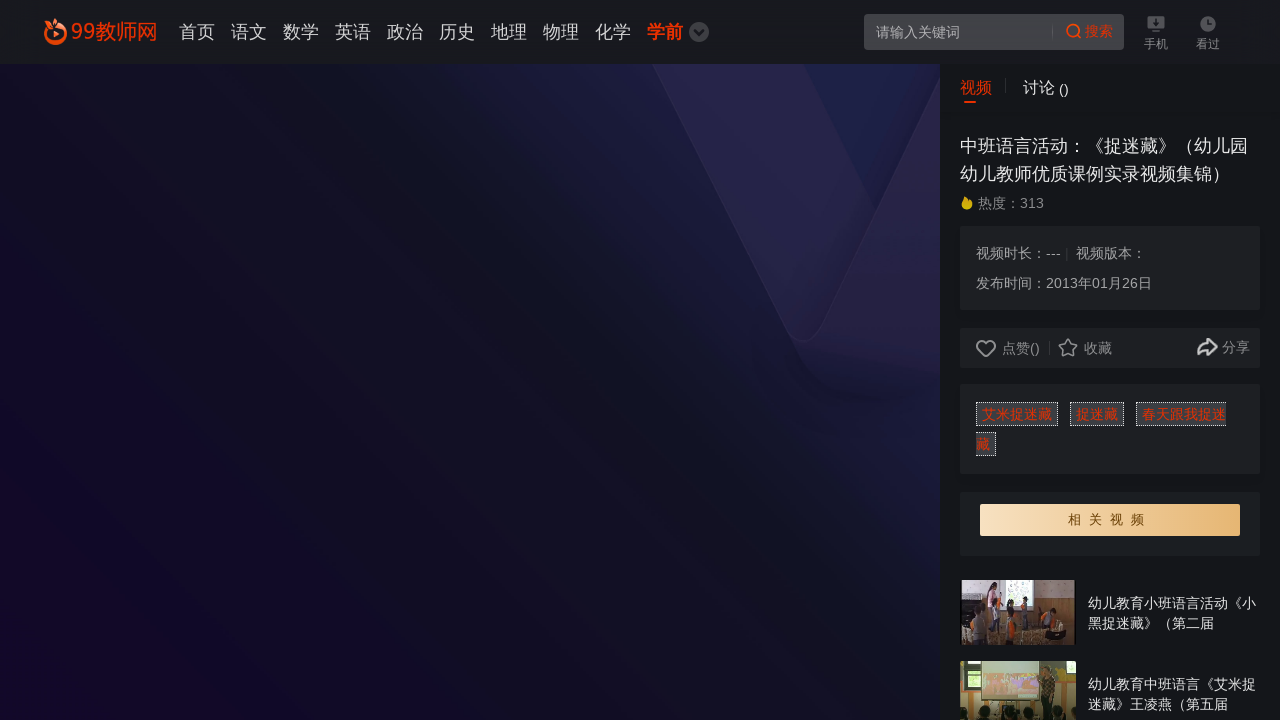

--- FILE ---
content_type: text/html
request_url: https://www.99at.com/yexq/view_8390.html
body_size: 12082
content:
<!DOCTYPE HTML>
<html>
<head>
<title>中班语言活动：《捉迷藏》（幼儿园幼儿教师优质课例实录视频集锦） - 中班学前优质课公开课示范观摩研讨课视频 - 99教师网</title>
<meta name="keywords" content="捉迷藏,中班学前优质课视频,中班学前公开课,示范课,观摩课,研讨课视频" />
<meta name="description" content="中班语言活动：《捉迷藏》（幼儿园幼儿教师优质课例实录视频集锦），中班学前优质课视频,中班学前公开课,示范课,观摩课,研讨课在线播放。" />
<meta http-equiv=Content-Type content="text/html; charset=gb2312">
<meta name="mobile-agent" content="format=html5;url=https://m.99at.com/yexq/view_8390.html">
<link rel="alternate" media="only screen and (max-width: 640px)" href="https://m.99at.com/yexq/view_8390.html" >
<link rel="stylesheet" type="text/css" href="https://img.99at.com/a/images/header.css"/>
<link rel="stylesheet" type="text/css" href="https://img.99at.com/a/images/play_v.4.6.css"/>
<link rel="stylesheet" type="text/css" href="https://img.99at.com/a/images/top_light.css"/>
<script>
(function () {
	try {
		var e = navigator.userAgent,
			t = e.match(/iPhone|iPod/i);
		location.href.indexOf("#pc") === -1 && (t || e.indexOf("Android") > -1 || e.indexOf("IEMobile") > -1) && (location.href = "https://m.99at.com/yexq/view_8390.html")
	} catch (n) { }
})();
</script>
<script src="https://img.99at.com/a/ks_inc/jquery.js" type="text/javascript"></script>
<script src="https://www.99at.com/ks_inc/common.js" type="text/javascript"></script>
</head>
<body>

<script>
(function(){
    var bp = document.createElement('script');
    var curProtocol = window.location.protocol.split(':')[0];
    if (curProtocol === 'https') {
        bp.src = 'https://zz.bdstatic.com/linksubmit/push.js';
    }
    else {
        bp.src = 'http://push.zhanzhang.baidu.com/push.js';
    }
    var s = document.getElementsByTagName("script")[0];
    s.parentNode.insertBefore(bp, s);
})();
</script>

<div class="qy-dark">
    <div class="ph-skin-wrap">
      
      <!--头部start-->
	  <header class="qy-header home2020 r-type1 qy-header-fixed qy-header-fadeIn qy-header--absolute">
    <div class="header-wrap">
      <div class="header-inner">
        <div class="logo-99at"><a href="https://www.99at.com/" title="99教师网" class="logo-link2"></a></div>
        <div class="qy-nav">
          <div class="nav-channel">
            <a href="/" target="_self" class="nav-link nav-index">首页</a>
            <a href="https://www.99at.com/yuwen/" target="_self" class="nav-link nav-index ">语文</a><a href="https://www.99at.com/shuxue/" target="_self" class="nav-link nav-index ">数学</a><a href="https://www.99at.com/yingyu/" target="_self" class="nav-link nav-index ">英语</a><a href="https://www.99at.com/zhengzhi/" target="_self" class="nav-link nav-index ">政治</a><a href="https://www.99at.com/lishi/" target="_self" class="nav-link nav-index ">历史</a><a href="https://www.99at.com/dili/" target="_self" class="nav-link nav-index ">地理</a><a href="https://www.99at.com/wuli/" target="_self" class="nav-link nav-index ">物理</a><a href="https://www.99at.com/huaxue/" target="_self" class="nav-link nav-index ">化学</a><a href="https://www.99at.com/shengwu/" target="_self" class="nav-link nav-index ">生物</a><a href="https://www.99at.com/yinyue/" target="_self" class="nav-link nav-index ">音乐</a><a href="https://www.99at.com/tiyu/" target="_self" class="nav-link nav-index ">体育</a><a href="https://www.99at.com/meishu/" target="_self" class="nav-link nav-index ">美术</a><a href="https://www.99at.com/kexue/" target="_self" class="nav-link nav-index ">科学</a><a href="https://www.99at.com/yexq/" target="_self" class="nav-link nav-index  selected">学前</a><a href="https://www.99at.com/xxjs/" target="_self" class="nav-link nav-index ">信息</a><a href="https://www.99at.com/bzr/" target="_self" class="nav-link nav-index ">班主任</a>
            <a href="/zhuanji/" target="_self" class="nav-link nav-index">专辑</a>
          </div>
          <div class="T-drop-hover nav-guide nav-link">
            <div class="T-drop-click" _t_nav="support1"><span class="J-nav-title nav-all"><span class="show-more selected"><span class="show-more-txt show-yexq">学前</span><i class="icon-home2020-green icon-home2020-green__channel-more"></i></span><i class="nav-sub-arrow"></i></span></div>
            <div id="support1" class="qy-nav-panel qy-nav-pop J-nav-body" _t_nav="support1">
              <div class="qy-nav-sub-v3 qy-nav-pop J-nav-pop-wrap">
                <div  class="qy-nav-inner qy20-nav-wide" qs-request-id="headerWide2020">
                  <a href="/" target="_self" class="qy20-nav-link nav-hide"><span class="nav-name">首页</span></a><i class="qy20-nav-line"></i>
                  <a href="https://www.99at.com/yuwen/" target="_self" class="qy20-nav-link show-yuwen "><span class="nav-name">语文</span></a><i class="qy20-nav-line"></i><a href="https://www.99at.com/shuxue/" target="_self" class="qy20-nav-link show-shuxue "><span class="nav-name">数学</span></a><i class="qy20-nav-line"></i><a href="https://www.99at.com/yingyu/" target="_self" class="qy20-nav-link show-yingyu "><span class="nav-name">英语</span></a><i class="qy20-nav-line"></i><a href="https://www.99at.com/zhengzhi/" target="_self" class="qy20-nav-link show-zhengzhi "><span class="nav-name">政治</span></a><i class="qy20-nav-line"></i><a href="https://www.99at.com/lishi/" target="_self" class="qy20-nav-link show-lishi "><span class="nav-name">历史</span></a><i class="qy20-nav-line"></i><a href="https://www.99at.com/dili/" target="_self" class="qy20-nav-link show-dili "><span class="nav-name">地理</span></a><i class="qy20-nav-line"></i><a href="https://www.99at.com/wuli/" target="_self" class="qy20-nav-link show-wuli "><span class="nav-name">物理</span></a><i class="qy20-nav-line"></i><a href="https://www.99at.com/huaxue/" target="_self" class="qy20-nav-link show-huaxue "><span class="nav-name">化学</span></a><i class="qy20-nav-line"></i><a href="https://www.99at.com/shengwu/" target="_self" class="qy20-nav-link show-shengwu "><span class="nav-name">生物</span></a><i class="qy20-nav-line"></i><a href="https://www.99at.com/yinyue/" target="_self" class="qy20-nav-link show-yinyue "><span class="nav-name">音乐</span></a><i class="qy20-nav-line"></i><a href="https://www.99at.com/tiyu/" target="_self" class="qy20-nav-link show-tiyu "><span class="nav-name">体育</span></a><i class="qy20-nav-line"></i><a href="https://www.99at.com/meishu/" target="_self" class="qy20-nav-link show-meishu "><span class="nav-name">美术</span></a><i class="qy20-nav-line"></i><a href="https://www.99at.com/kexue/" target="_self" class="qy20-nav-link show-kexue "><span class="nav-name">科学</span></a><i class="qy20-nav-line"></i><a href="https://www.99at.com/yexq/" target="_self" class="qy20-nav-link show-yexq  selected"><span class="nav-name">学前</span></a><i class="qy20-nav-line"></i><a href="https://www.99at.com/xxjs/" target="_self" class="qy20-nav-link show-xxjs "><span class="nav-name">信息</span></a><i class="qy20-nav-line"></i><a href="https://www.99at.com/bzr/" target="_self" class="qy20-nav-link show-bzr "><span class="nav-name">班主任</span></a><i class="qy20-nav-line"></i>
                  <a href="/zhuanji/" target="_self" class="qy20-nav-link show-zhuanji"><span class="nav-name">专辑</span></a><i class="qy20-nav-line"></i>
                </div>
              </div>
            </div>
          </div>
        </div>
        <div class="qy-header-side">
          <div class="header__search">
            <div>
              <form id="header_serach" name="search" action="?" method="get">
              <input type='hidden' name='queryparam' id='queryparam' value='/search/c-7,tid-0'/>
              <div class="search-box">
                <span class="search-box-in"><input id="key" name="key" autocomplete="off" placeholder="请输入关键词" type="text"  qs-request-id="headerDefaultKey" class="search-box-input"></span>
                <span class="search-box-out"><input type="button" class="search-box-button" id="searchbtn" onClick="searchbykey()" value="搜索"></span>
                
              </div>
              </form>
            </div>
          </div>
          
          <div class="header-sideItem header-download">
            <div class="T-drop-hover">
              <div class="T-drop-click" _t_nav="support2">
                <div><a  class="header-sideItemCon"><i class="header-sideItemIcon qy20-header-svg qy20-header-svg-pca-dwn"></i><span class="header__item__tit">手机</span></a></div>
              </div>
              <div id="support2" class="header__dl__pop" _t_nav="support2">
                <div  class="header__dropdown">
                  <div class="popup-box-arrow"><span class="popup-box-arrowOut"><i class="popup-box-arrowIn"></i></span></div>
                  <div class="header__dropdown__dl">
                      <div class="dl__ul"><span class="dl__li">手机浏览器扫码</span></div>
                      <img src="https://img.99at.com/a/images/ewm_m.png" width="125" height="125">
                  </div>
                </div>
              </div>
            </div>
          </div>
          <div class="header-sideItem header-record">
            <div>
              <div class="T-drop-hover">
                <div class="T-drop-click record" _t_nav="support3"><a class="header-sideItemCon T-history-icon"><i class="header-sideItemIcon qy20-header-svg qy20-header-svg-record"></i><span class="header__item__tit">看过</span></a></div>
                <div id="support3" class="J-header-play-history-dropdown-wrap qy-header-record-pop-v1" _t_nav="support3">
                  <div  class="header__dropdown">
                    <div class="popup-box-arrow"><span class="popup-box-arrowOut"><i class="popup-box-arrowIn"></i></span></div>
                    <div class="qy-header-record-inner">
                        <span id="top_user_login"></span>
                        <div class="historybod" style="height: 100%;"><div class="header-record-tab"><span class="record-tab-txt selected">观看记录</span><span class="record-tab-txt">收藏夹</span></div><div class="header-record-main record-login"></div></div>
                        <div class="header-pop-no-wrap header-record-no-item"><div  style="cursor: pointer;"><img src="https://img.99at.com/a/images/bgi11.png" class="record-empty-img"><p class="header-pop-no-tips">登录后可同步观看历史</p><a href="javascript:void(0)" onClick="ShowPopLogin()" class="h_site_ac link_to_login"><div class="record-btn">立即登录</div></a></div></div>
                    </div>
                  </div>
                </div>
              </div>
            </div>
          </div>
          <div class="header-sideItem header-user" _t_nav="support4"><span id="top_user_info"></span></div>
        </div>
      </div>
    </div>
</header>
	  <!--头部end-->
      
      <div>
        <div class="qy-app-wrap qy-aura3 inner bg-ad">
          <div class="qy-flash-wrap">
            <div class="flash-wrap">
              <div class="flash-box">
                <div>
                  <div class="qy-player-embed-floater" id="movieplay">
				  	<script language="javascript" src="/Movie/MoviePlay.asp?SpID=8390"></script>
				  </div>
                </div>
              </div>
            </div>
            
            <div class="qy-player-side">
              <div class="side-cont tvg">
                <div class="side-head">
                  <div class="meta-tab">
                    <div class="text-hover-90 tab selected">视频<div class="split tab"></div></div>
                    <div class="text-hover-90 tab">讨论<div class="num">(<script type="text/javascript" src="https://www.99at.com/movie/MoviePinglun.asp?Action=Pinglun&MovieID=8390"></script>)</div></div>
                  </div>
                </div>
                <div class="side-body">
                  
                  <div style="display:block;" class="listbody">
                    <div class="plist-body">
                      <div class="hw-full">
                        <div class="qy-side-head">
                          <div class="head-title"><h2 class="header-txt"><a class="header-link">中班语言活动：《捉迷藏》（幼儿园幼儿教师优质课例实录视频集锦）</a></h2></div>
                        </div>
                        <div class="meta-cont">
                          <div class="meta-hot">
                            <span class="hot padding shrink-0 text-hover-50">
                              <svg width="14" height="14" viewBox="0 0 52 52">
                                <defs>
                                  <linearGradient x1="50%" y1="29.847%" x2="50%" y2="100%" id="b3">
                                    <stop stop-color="#D0A410" offset="0%"></stop>
                                    <stop stop-color="#D0BC05" offset="100%"></stop>
                                  </linearGradient>
                                  <path d="M25.994 50c11.042 0 19.6-8.752 19.993-19.525.33-9.02-5.722-18.362-11.934-17.356-1.517.246.98 1.878-.918 6.197-1.111.082-1.111-3.845-4.434-8.796-3.79-5.648-12.14-9.208-13.238-8.408-1.098.8.13 6.669-3.87 13.923C7.593 23.29 6 27.21 6 30.475 6 43.451 14.951 50 25.994 50z" id="hot1-a"></path>
                                </defs>
                                <g>
                                  <use fill="url(#b3)" xlink:href="#hot1-a"></use>
                                </g>
                              </svg>
                              <span>热度：<Script Language="Javascript" Src="https://www.99at.com/item/GetHits.asp?Action=Count&GetFlag=0&m=7&ID=8390"></Script></span></span>
                          </div>
                          <!---->
                          <div class="uploader">
                            <div class="uploader-ip">
                              <div class="fpi">
                                <span>视频时长：---</span>
                                <i>|</i>
                                <span>视频版本：</span>
                              </div>
                              <div class="fpi">
                                <span>发布时间：2013年01月26日</span>
                              </div>
                            </div>
                          </div>
                          <div class="fun">
                            <a href="javascript:void(0)" class="data-dz">
                            <div class="item">
                              <svg width="20" height="20" viewBox="0 0 20 20">
                                <path d="M18.284 3.765c2.254 2.319 2.287 6.057.1 8.418l-.1.104-5.276 5.429a4.168 4.168 0 0 1-5.924.096l-.092-.092v-.004L1.63 12.197c-2.202-2.36-2.173-6.108.086-8.432a5.743 5.743 0 0 1 8.284 0 5.743 5.743 0 0 1 8.284 0zM8.587 5.223a3.784 3.784 0 0 0-5.458 0c-1.433 1.474-1.504 3.823-.215 5.369l.144.162.07.075 5.277 5.428.106.104.08.071c.84.693 2.049.675 2.87-.048l.134-.127 5.342-5.497c1.441-1.555 1.415-4.014-.066-5.537a3.782 3.782 0 0 0-5.299-.155l-.159.155L10 6.677 8.587 5.223z" fill-rule="nonzero" class="nolike"></path>
                              </svg>
                              <span class="text">点赞 </span>(<p class="data-dz-text" rel="8390"><script type="text/javascript" src="https://www.99at.com/movie/MovieVote.asp?Action=Score&MovieID=8390"></script></p>)
                            </div>
                            </a>
                            <div class="border"></div>
                            <div class="item svg-50-ho-70">
                              <a href="javascript:void(0)" class="item data-sc">
                              <svg width="20" height="20" viewBox="0 0 52 52">
                                <defs>
                                  <path d="M22.512 3.038l-5.909 10.48-11.791 2.379a4.004 4.004 0 00-1.918.977l-.158.153a4.003 4.003 0 00-.08 5.503l8.142 8.856-1.38 11.95a4.003 4.003 0 00.336 2.126l.09.185a4.004 4.004 0 005.216 1.789L26 42.429l10.939 5.007c.665.304 1.4.42 2.126.337l.198-.028a4.003 4.003 0 003.32-4.409L41.2 31.386l8.143-8.856c.495-.538.832-1.2.977-1.917l.036-.203a4.003 4.003 0 00-3.168-4.513l-11.793-2.38-5.908-10.479a4.003 4.003 0 00-6.975 0zm-2.87 13.243l5.922-10.504a.5.5 0 01.871 0l5.922 10.504c.285.507.777.865 1.348.98l11.821 2.385a.5.5 0 01.27.828l-8.162 8.877a2.001 2.001 0 00-.515 1.585l1.384 11.979a.5.5 0 01-.705.512l-10.965-5.019a2.002 2.002 0 00-1.666 0L14.2 43.427a.5.5 0 01-.705-.512l1.385-11.98a2.001 2.001 0 00-.515-1.584l-8.162-8.877a.5.5 0 01.27-.828l11.82-2.385a2.002 2.002 0 001.349-.98z" id="collect"></path>
                                  <path d="M26 41.89l-11.912 5.452a3 3 0 01-4.229-3.072l1.504-13.014-8.866-9.645a3 3 0 011.615-4.97l12.842-2.592 6.433-11.412a3 3 0 015.226 0l6.433 11.412 12.842 2.591a3 3 0 011.615 4.971l-8.866 9.645L42.14 44.27a3 3 0 01-4.229 3.072L26 41.89z" id="collect-fill"></path>
                                </defs>
                                <g>
                                  <use xlink:href="#collect"></use>
                                </g>
                              </svg>
                              <span class="text">收藏</span><p class="data-sc-text" rel="8390"></p>
                              </a>
                            </div>
                            
                            <div class="more-btn">
                              <div class="item" _t_nav="support12">
                              <span class="text"><a class="item">分享</a></span>
                            </div>
                            </div>
                            <div id="support12" class="PlayVideoShare" _t_nav="support12">
                              <div class="qy-func-share-pop">
                              <div class="pannel-arrow"></div>
                                <div class="share-top">
                                  <div class="share-top-title">分享视频</div>
                                  <div class="share-top-methods">
                                    <div data-index="1" class="sns-item">
                                      <a href="http://connect.qq.com/widget/shareqq/index.html?url=https://www.99at.com/yexq/view_8390.html&amp;desc=中班语言活动：《捉迷藏》（幼儿园幼儿教师优质课例实录视频集锦）&amp;summary=&amp;pics=https:https://img.99at.com/UploadFiles/img1/201301262217418380.jpg&amp;site=&amp;style=201&amp;width=32&amp;height=32&amp;src=" target="_blank">
                                        <div class="sns-item-icon">
                                          <svg viewBox="0 0 28 28" class="sns-new-icon">
                                            <path d="M14.0009864,22.0088631 C14.0009864,22.0088631 6.52264898,26.5456837 6.06057285,26.175638 C5.59849671,25.8055923 7.57752014,17.3517024 7.57752014,17.3517024 C7.57752014,17.3517024 0.877416246,11.7859741 1.15101396,11.1030442 C1.42461166,10.4201143 10.0277396,9.81540546 10.0277396,9.81540546 C10.0277396,9.81540546 13.2257928,1.78571429 14.0009864,1.78571429 C14.7761799,1.78571429 17.9711931,9.81239696 17.9711931,9.81239696 C17.9711931,9.81239696 26.6108008,10.4231228 26.8509588,11.1030442 C27.0880768,11.7829656 20.4274925,17.3517024 20.4274925,17.3517024 C20.4274925,17.3517024 20.5095719,17.8932327 20.606851,18.2933634 C20.612931,18.3204399 17.4969571,18.3896355 14.9433785,18.2933634 C13.6027497,18.2422189 11.9885232,17.9925132 11.9885232,17.9925132 L19.3817413,12.7306437 C19.3817413,12.7306437 16.7065637,12.2492834 14.0040263,12.1530113 C11.0430911,12.0477138 8.0122365,12.3305129 7.58056012,12.4418275 C7.31000238,12.511023 9.49574408,12.505006 11.9885232,12.7306437 C13.7334686,12.8870858 16.0316894,13.308276 16.0316894,13.308276 L8.63543129,18.8018002 C8.63543129,18.8018002 10.1128589,19.0635399 15.356815,18.9492168 C20.6007711,18.8348937 22.3913161,18.4317545 22.3913161,18.4377715 C22.3943561,18.452814 22.0356391,18.6333241 21.6434824,18.7085366 C21.214846,18.7897662 20.7892495,18.9311658 20.7953295,18.9492168 C21.3577248,21.3861032 22.3183567,25.7905498 21.9413999,26.1726295 C21.4215642,26.7021258 14.0009864,22.0088631 14.0009864,22.0088631 Z" id="路径" fill="#F5BE3F"></path>
                                          </svg>
                                        </div>
                                        <div class="sns-item-text">QQ好友</div></a>
                                    </div>
                                    <div data-index="2" class="sns-item">
                                      <a href="http://sns.qzone.qq.com/cgi-bin/qzshare/cgi_qzshare_onekey?desc=中班语言活动：《捉迷藏》（幼儿园幼儿教师优质课例实录视频集锦）&amp;url=https://www.99at.com/yexq/view_8390.html&amp;pics=https://img.99at.com/UploadFiles/img1/201301262217418380.jpg" target="_blank">
                                        <div class="sns-item-icon">
                                          <svg viewBox="0 0 28 28" class="sns-new-icon">
                                            <path d="M3.76202364,15.8425544 C2.89403942,17.9698597 2.74438859,19.9773537 3.43277775,20.3368812 C3.91167447,20.6065501 4.68984946,20.0073066 5.40818285,18.9286541 C5.6775403,20.1271412 6.39587369,21.1758174 7.38356453,22.04473 C6.33600869,22.434257 5.6476195,23.0934062 5.6476195,23.8125079 C5.6476195,25.010995 7.50327115,25.9997422 9.77800132,25.9997422 C11.8431688,25.9997422 13.549193,25.2207349 13.8784155,24.1720353 L14.3573122,24.1720353 C14.6865113,25.2207349 16.3925589,25.9997422 18.4577264,25.9997422 C20.7623774,25.9997422 22.5881082,25.0409478 22.5881082,23.8125079 C22.5881082,23.0934062 21.8997191,22.4342336 20.8521632,22.04473 C21.839854,21.1758174 22.5581874,20.1271412 22.8275683,18.9286541 C23.5458783,20.0073066 24.2941324,20.6065267 24.80295,20.3368812 C25.5212833,19.9773538 25.3716325,17.9399069 24.4737275,15.8425544 C23.7853149,14.1946346 22.8574891,12.9661712 22.1391557,12.6965257 C22.1391557,12.6066204 22.1690999,12.4867623 22.1690999,12.3669277 C22.1690999,11.7377313 21.9895283,11.1384878 21.6902032,10.6590789 L21.6902032,10.5392442 C21.6902032,10.2396224 21.6303616,9.96995345 21.5106316,9.73026071 C21.3310599,5.41569767 18.5774565,2 14.1178756,2 C9.65827128,2 6.9046912,5.41569767 6.72509617,9.73026071 C6.60538955,9.96995345 6.54552452,10.2396224 6.54552452,10.5392442 L6.54552452,10.6590789 C6.24622284,11.1384878 6.0666278,11.7377313 6.0666278,12.3669511 L6.0666278,12.6965257 C5.40818285,12.9661712 4.45041283,14.1646584 3.76202364,15.8425544 Z" id="路径" fill="#4CAFE9"></path>
                                          </svg>
                                        </div>
                                        <div class="sns-item-text">QQ空间</div></a>
                                    </div>
                                    <div data-index="3" class="sns-item">
                                      <a href="https://service.weibo.com/share/share.php?appkey=1343713053&amp;url=https://www.99at.com/yexq/view_8390.html&amp;title=中班语言活动：《捉迷藏》（幼儿园幼儿教师优质课例实录视频集锦）&amp;content=utf-8&amp;pic=https://img.99at.com/UploadFiles/img1/201301262217418380.jpg&amp;searchPic=false" target="_blank">
                                        <div class="sns-item-icon">
                                          <svg viewBox="0 0 28 28" class="sns-new-icon">
                                            <path d="M20.3358066,13.6174508 C20.0272537,13.5587269 19.8268262,13.4668114 19.7345241,13.3493638 C19.6422219,13.229363 19.6263987,13.119575 19.6870544,13.0199998 L19.7793565,12.8719137 C19.8004542,12.851488 19.8215518,12.8234027 19.8426494,12.7825513 C19.8637471,12.7417 19.9059423,12.6574441 19.966598,12.5272304 C20.0272537,12.3970167 20.0747234,12.2693563 20.1063699,12.1391426 C20.1380163,12.0089289 20.1643883,11.85063 20.1828488,11.6616925 C20.2013092,11.472755 20.1960348,11.2940304 20.1670256,11.1229653 C20.1380163,10.9544535 20.0747234,10.7680693 19.9824213,10.5714722 C19.8901191,10.3723218 19.7608961,10.1935972 19.5973894,10.032745 C19.3099342,9.7544452 18.932814,9.57316734 18.4713033,9.49401786 C18.0071553,9.41486837 17.5456446,9.40976195 17.0814967,9.4786986 C16.6173487,9.54763525 16.18221,9.63699758 15.7708062,9.74678557 C15.3594023,9.85657357 15.019203,9.96125515 14.7528454,10.0608303 L14.3519903,10.239555 C14.1462884,10.2982788 13.9748701,10.3391301 13.8430099,10.3595558 C13.7085125,10.3799815 13.6056616,10.374875 13.534457,10.3442365 C13.4632525,10.313598 13.405234,10.2855127 13.365676,10.2548742 C13.3234807,10.2242357 13.3102947,10.155299 13.3182063,10.0455111 C13.3287551,9.93572305 13.3393039,9.84125431 13.3498527,9.76210483 C13.3604016,9.68295534 13.3867736,9.55784809 13.4263317,9.38933628 C13.4658897,9.22082447 13.4975362,9.08550438 13.5186338,8.98592922 C13.5186338,8.74592756 13.5028106,8.52379835 13.4711641,8.3144352 C13.4395177,8.10507204 13.3735876,7.87017679 13.2707366,7.61230266 C13.1678857,7.35442853 13.017565,7.14506537 12.8224119,6.98421319 C12.6272588,6.82591422 12.3793616,6.69570055 12.0813575,6.59612539 C11.7833535,6.49655023 11.3983217,6.46591172 10.9236249,6.50676306 C10.4489282,6.5450612 9.91621291,6.66506204 9.31756756,6.86421236 C8.59761082,7.10421402 7.86710526,7.4565569 7.12605089,7.92379418 C6.38499651,8.39103147 5.74151869,8.87869444 5.19825463,9.38678307 C4.65235337,9.89487171 4.15392178,10.3876411 3.70032266,10.8650912 C3.24672354,11.3425413 2.89861259,11.7306291 2.6507154,12.0319078 L2.31051606,12.509358 C1.63275458,13.3672363 1.12641138,14.2225613 0.799398063,15.0804396 C0.467110336,15.9383179 0.314152494,16.5842799 0.335250127,17.0234319 L0.335250127,17.6515213 C0.459198724,18.6089748 0.762477204,19.4642999 1.24508557,20.222603 C1.72769393,20.9809062 2.30524165,21.5936764 2.97245431,22.0609137 C3.64230417,22.528151 4.42819101,22.9264516 5.33275205,23.2558156 C6.23731308,23.5851796 7.10759046,23.822628 7.94094698,23.9732674 C8.7743035,24.1213535 9.65512969,24.2260351 10.5807884,24.2873121 C12.1050924,24.4073129 13.6821405,24.2924185 15.3198443,23.9451821 C16.9575481,23.5979456 18.4792149,22.992835 19.8874819,22.1375099 C21.2983861,21.2796316 22.2899749,20.2557947 22.8675226,19.0583396 C23.2182708,18.3613135 23.3976007,17.7025855 23.4081495,17.0847089 C23.4186983,16.4668323 23.3105729,15.96385 23.0837734,15.5757622 C22.8569738,15.1876744 22.5642441,14.8429912 22.2029472,14.5442657 C21.8416502,14.2455402 21.5040881,14.0259642 21.1849864,13.8855377 C20.8658847,13.7451112 20.5837038,13.6557489 20.3358066,13.6174508 Z M10.9236249,22.9111323 C8.70046178,23.0107075 6.81486079,22.5919812 5.25891033,21.6549534 C3.70559707,20.7179256 2.93025904,19.5332365 2.93025904,18.0983329 C2.93025904,16.683855 3.70295986,15.463421 5.24572431,14.4370309 C6.78848875,13.4106408 8.68200135,12.8489348 10.9236249,12.7493596 C13.1652485,12.6497845 15.0587611,13.0072338 16.6015255,13.8242607 C18.1442899,14.6412877 18.9169908,15.7570401 18.9169908,17.171518 C18.9169908,18.6064216 18.1311039,19.8957922 16.556693,21.0421832 C14.9822821,22.1885741 13.1045928,22.8115572 10.9236249,22.9111323 Z M10.0296127,14.633628 C9.43360454,14.6923518 8.8982521,14.8276719 8.42355534,15.0370351 C7.94885859,15.2463982 7.57965001,15.4863999 7.31329238,15.7544869 C7.04693476,16.0225738 6.8201352,16.3110865 6.63289371,16.6200248 C6.44828941,16.9289631 6.31906641,17.232795 6.2478619,17.5315205 C6.17665738,17.830246 6.12918771,18.1034394 6.10809007,18.3536539 C6.08699244,18.6013152 6.07644362,18.7953591 6.07644362,18.9357856 L6.10809007,19.1757872 L6.10809007,19.2957881 C6.10809007,19.3545119 6.12918771,19.4745127 6.17138297,19.6532374 C6.21357824,19.831962 6.26895953,19.9979206 6.34016404,20.1460067 C6.41136856,20.2966461 6.53004274,20.4600515 6.6935494,20.6387761 C6.85705606,20.8175008 7.05484637,20.9681401 7.27900873,21.088141 C8.63716888,21.7264433 9.90302689,21.9204872 11.0765827,21.6702727 C12.2501386,21.4200582 13.1968949,20.8481393 13.9168516,19.9519628 C14.2043069,19.612386 14.3968228,19.1962129 14.4864878,18.6957839 C14.5787899,18.1979081 14.5576923,17.6949259 14.4231949,17.1868373 C14.2886974,16.6787486 14.0592607,16.2166177 13.7296102,15.7978914 C13.3999596,15.3791651 12.9120769,15.0549076 12.2633246,14.8251187 C11.6172096,14.5978831 10.8708808,14.5340529 10.0296127,14.633628 L10.0296127,14.633628 Z M8.91671252,20.2813268 C8.79276393,20.3017525 8.67408974,20.3068589 8.56332716,20.2966461 C8.44992739,20.2864333 8.34707642,20.2660076 8.25477428,20.2353691 C8.15983493,20.2047306 8.06753278,20.1689856 7.97786784,20.1306875 C7.88556569,20.0923894 7.80908677,20.0362188 7.74579387,19.9672821 C7.68513817,19.9008987 7.62975689,19.8294088 7.5770128,19.7579189 C7.52690592,19.6889823 7.48471066,19.6098328 7.45306421,19.5179173 C7.42141776,19.428555 7.40559453,19.331533 7.40559453,19.2345111 C7.40559453,19.0149351 7.46625023,18.8004655 7.59019882,18.5911023 C7.71414742,18.3817392 7.88292849,18.2030145 8.09917923,18.0523752 C8.31542997,17.9017358 8.55805276,17.8174799 8.82441038,17.7970543 C9.00901467,17.7766286 9.18834456,17.781735 9.36503724,17.8123735 C9.53909271,17.843012 9.68941335,17.891523 9.81336195,17.9604597 C9.93731054,18.0293963 10.0454359,18.1085458 10.1377381,18.2004613 C10.2300402,18.2923768 10.2986075,18.3945052 10.3381656,18.5145061 C10.3777236,18.6345069 10.3988213,18.7621673 10.4014585,18.9025939 C10.4014585,19.1221698 10.3355284,19.331533 10.201031,19.5306833 C10.0665335,19.7298336 9.88720366,19.8983455 9.6604041,20.038772 C9.43360454,20.1817517 9.18570735,20.2609012 8.91671252,20.2813268 L8.91671252,20.2813268 Z M11.5407307,18.1315247 C11.3956845,18.2310998 11.248001,18.2770576 11.092406,18.2668448 C10.9394481,18.2566319 10.8313228,18.1928017 10.7680299,18.0728009 L10.704737,17.9528 C10.6836393,17.9119487 10.6730905,17.8736505 10.6730905,17.8327992 L10.6730905,17.7127984 C10.6730905,17.6540745 10.6836393,17.6030104 10.704737,17.5647122 L10.7680299,17.4447114 C10.7864903,17.4064132 10.8207739,17.3732215 10.860332,17.3553491 L10.9526342,17.2353482 C11.1161408,17.1153474 11.2770103,17.0668364 11.4299681,17.0872621 C11.5829259,17.1076878 11.6910513,17.1868373 11.7543442,17.3272638 C11.8149999,17.4064132 11.841372,17.4957756 11.8308231,17.5953507 C11.8202743,17.6949259 11.7886279,17.7893946 11.738521,17.878757 C11.6884141,17.9681193 11.622484,18.0523752 11.5407307,18.1315247 L11.5407307,18.1315247 Z M22.498314,11.8838217 C22.6222626,11.8838217 22.7356624,11.8531832 22.8385134,11.7944594 C22.9413643,11.7357356 23.0231177,11.6591393 23.0864106,11.569777 C23.1470663,11.4804146 23.1892615,11.3859459 23.2103592,11.2863707 C23.2314568,11.2659451 23.2420056,11.2378598 23.2420056,11.1970084 C23.4899028,8.9246522 22.6670951,7.63017512 20.7735825,7.31102397 C20.2171324,7.21144881 19.7028776,7.20123597 19.2308181,7.28038546 C19.0857718,7.28038546 18.9644604,7.31613039 18.8616095,7.38506704 C18.7587585,7.45400369 18.6717308,7.54336601 18.5978891,7.65315401 C18.5266846,7.762942 18.4897637,7.87783642 18.4897637,7.99528404 C18.4897637,8.19443436 18.5609682,8.36294617 18.7060144,8.50337268 C18.8510607,8.64124598 19.0251161,8.71273584 19.2308181,8.71273584 C20.8368754,8.35273333 21.6992412,8.85316234 21.8231898,10.2063632 C21.865385,10.5459401 21.8442874,10.862538 21.7598969,11.1638167 C21.7598969,11.362967 21.8311014,11.5314788 21.9761476,11.6719053 C22.1159194,11.8123318 22.2926121,11.8838217 22.498314,11.8838217 L22.498314,11.8838217 Z M21.9735104,3.45823125 C21.0689494,3.25908093 19.8531983,3.29737907 18.3315314,3.57823208 C18.3104338,3.57823208 18.2893362,3.58844492 18.2682385,3.60887059 L18.2365921,3.67014762 L18.2049456,3.70078613 C17.9781461,3.75950994 17.7935418,3.88461719 17.6484956,4.07355467 C17.5034493,4.26249216 17.4322448,4.46674889 17.4322448,4.68632489 C17.4322448,4.98505037 17.5350958,5.23526487 17.7407977,5.43441519 C17.9464996,5.63356551 18.1943968,5.73314067 18.4818521,5.73314067 L18.5741542,5.73314067 C18.5952519,5.73314067 18.6400843,5.72292783 18.713926,5.70250216 C18.7851306,5.68207648 18.8642467,5.66675723 18.946,5.65654439 C19.0277533,5.64633156 19.1147811,5.62590588 19.2097204,5.59526737 C19.3020226,5.56462886 19.3864131,5.53654356 19.4576176,5.50590505 C19.5288221,5.47526654 19.668594,5.45994728 19.8742959,5.45994728 C20.0799978,5.45994728 20.3331694,5.47526654 20.6311735,5.50590505 C20.9291776,5.53654356 21.2588281,5.61058663 21.6201251,5.73058746 C21.981422,5.85058829 22.3400818,5.99867443 22.7013788,6.17995228 C23.0600385,6.35867693 23.4213355,6.60889143 23.7826325,6.92548938 C24.1439295,7.24464053 24.4577567,7.61230266 24.7241144,8.03102897 C25.2594668,9.20550522 25.3623178,10.3416833 25.0326673,11.4370101 C25.0326673,11.4574358 25.0273929,11.4778614 25.016844,11.4982871 C25.0062952,11.5187128 24.990472,11.5672237 24.9693744,11.6463732 C24.9482767,11.7255227 24.9271791,11.7995658 24.9060815,11.8710556 C24.8849838,11.9399923 24.8638862,12.0319078 24.8427886,12.1391426 C24.8216909,12.2489306 24.8111421,12.3433994 24.8111421,12.4225488 C24.8111421,12.6012735 24.861249,12.7519128 24.9641,12.8719137 C25.0669509,12.9919145 25.1961739,13.0761704 25.3491318,13.1272346 C25.5047268,13.1757456 25.6840567,13.2012777 25.8897586,13.2012777 C26.4646691,13.2012777 26.8048685,12.8617008 26.9077194,12.1851004 C27.1556166,11.4089248 27.2927512,10.6659409 27.3243977,9.95870194 C27.3560441,9.25146298 27.3033001,8.62847993 27.1714398,8.09230599 C27.0369424,7.55357885 26.8365149,7.05059663 26.5701573,6.58335934 C26.3037997,6.11612205 25.9952468,5.71782141 25.6444986,5.38845742 C25.2937505,5.05909343 24.9034443,4.76036795 24.4709428,4.49228099 C24.0384413,4.22419402 23.621763,4.00972444 23.220908,3.84887226 C22.8226902,3.68802008 22.4033747,3.55780641 21.9735104,3.45823125 Z"
                                            id="形状" fill="#F56467">
                                            </path>
                                          </svg>
                                        </div>
                                        <div class="sns-item-text">新浪微博</div></a>
                                    </div>
                                  </div>
                                </div>
                              </div>
                            </div>
                          </div>
                          
                          <div class="uploader">
                            <div class="uploader-tag">
                              <div class="tag">
                                 
<a href="https://www.99at.com/zhuanji/aimizhuomicang.html" title="艾米捉迷藏优质课视频专辑" target="_blank">艾米捉迷藏</a>
 
<a href="https://www.99at.com/zhuanji/zhuomicang.html" title="捉迷藏优质课视频专辑" target="_blank">捉迷藏</a>
 
<a href="https://www.99at.com/zhuanji/chuntiangenwozhuomicang.html" title="春天跟我捉迷藏优质课视频专辑" target="_blank">春天跟我捉迷藏</a>

                              </div>
                            </div>
                          </div>
                          
                          <div class="btn-wrap" >
                            <div class="inter-btn">相关视频</div>
                          </div>
                          
                        </div>
                        <div>
                          <div class="ugc-list">
                            <div class="qy-player-side-list">
                              <div class="qy-play-list">
                                <div> 
<div    class="play-list-item">
    <div  class="mod-left">
        <a href="https://www.99at.com/yexq/view_16732.html" target="_blank"  class="mod-img-link">
        <img  class="mod-img" src="https://img.99at.com/UploadFiles/img1/201403191513326733.jpg">
        <div  class="icon-b">
        <i  class="playing-icon"></i>
        <span  class="qy-mod-label"></span></div>
        </a>
    </div>
    <div  class="mod-right">
        <div  class="vertical-center-box">
        <h3  class="main-title"><a href="https://www.99at.com/yexq/view_16732.html" target="_blank"  class="title-link">幼儿教育小班语言活动《小黑捉迷藏》（第二届SMART杯交互式电子白板教学应用大奖赛二等奖优质课例）</a></h3>
        </div>
    </div>
</div>
 
<div    class="play-list-item">
    <div  class="mod-left">
        <a href="https://www.99at.com/yexq/view_17280.html" target="_blank"  class="mod-img-link">
        <img  class="mod-img" src="https://img.99at.com/UploadFiles/img1/201404091729327281.jpg">
        <div  class="icon-b">
        <i  class="playing-icon"></i>
        <span  class="qy-mod-label"></span></div>
        </a>
    </div>
    <div  class="mod-right">
        <div  class="vertical-center-box">
        <h3  class="main-title"><a href="https://www.99at.com/yexq/view_17280.html" target="_blank"  class="title-link">幼儿教育中班语言《艾米捉迷藏》王凌燕（第五届SMART杯交互式电子白板教学应用大奖赛优质课例二等奖）</a></h3>
        </div>
    </div>
</div>
 
<div    class="play-list-item">
    <div  class="mod-left">
        <a href="https://www.99at.com/yexq/view_31754.html" target="_blank"  class="mod-img-link">
        <img  class="mod-img" src="https://img.99at.com/UploadFiles/img1/20140712101444827.jpg">
        <div  class="icon-b">
        <i  class="playing-icon"></i>
        <span  class="qy-mod-label">30:49</span></div>
        </a>
    </div>
    <div  class="mod-right">
        <div  class="vertical-center-box">
        <h3  class="main-title"><a href="https://www.99at.com/yexq/view_31754.html" target="_blank"  class="title-link">【高清视频】大班语言《捉迷藏》幼儿园公开课视频</a></h3>
        </div>
    </div>
</div>
</div>
                              </div>
                            </div>
                          </div>
                        </div>
                      </div>
                      
                    </div>
                  </div>
                  
                  <div style="display:none;" class="listbody">
                    <div class="plist-body">
                      
                      <div class="comment">
                      	<ul class="sv_list">
                            <script src="https://www.99at.com/plus/digmood/Comment.asp?Action=Write&PostId=0&ChannelID=7&InfoID=8390"></script>
                            
		<div id="c_{$InfoID}">
	           
		</div>
		<script src="https://www.99at.com/ks_inc/Comment.page.js"></script><script type="text/javascript" defer>var from3g=0;Page(1,7,'8390','Show',50,'https://www.99at.com/');</script>
                        </ul>
                      </div>
                      
                    </div>
                  </div>
                  
                </div>
              </div>
              
            </div>
          </div>
        </div>
      </div>
    </div>
  </div>
<script>
var _hmt = _hmt || [];
(function() {
  var hm = document.createElement("script");
  hm.src = "https://hm.baidu.com/hm.js?2d3a6de18e176b79196e17b93111a208";
  var s = document.getElementsByTagName("script")[0]; 
  s.parentNode.insertBefore(hm, s);
})();
</script>
</body>
</html>


--- FILE ---
content_type: text/html
request_url: https://www.99at.com/item/GetHits.asp?Action=Count&GetFlag=0&m=7&ID=8390
body_size: -187
content:
document.write('313');

--- FILE ---
content_type: text/css
request_url: https://img.99at.com/a/images/header.css
body_size: 19434
content:
.__nuxt-error-page {padding:1rem;background:#f7f8fb;color:#47494e;text-align:center;display:-ms-flexbox;display:flex;-ms-flex-pack:center;justify-content:center;-ms-flex-align:center;align-items:center;-ms-flex-direction:column;flex-direction:column;font-family:sans-serif;font-weight:100!important;-ms-text-size-adjust:100%;-webkit-text-size-adjust:100%;-webkit-font-smoothing:antialiased;position:absolute;top:0;left:0;right:0;bottom:0}
.__nuxt-error-page .error {max-width:450px}
.__nuxt-error-page .title {font-size:1.5rem;margin-top:15px;color:#47494e;margin-bottom:8px}
.__nuxt-error-page .description {color:#7f828b;line-height:21px;margin-bottom:10px}
.__nuxt-error-page a {color:#7f828b!important;text-decoration:none}
.__nuxt-error-page .logo {position:fixed;left:12px;bottom:12px}
.nuxt-progress {position:fixed;top:0;left:0;right:0;height:2px;width:0;opacity:1;transition:width .1s,opacity .4s;background-color:#00be06;z-index:999999}
.nuxt-progress.nuxt-progress-notransition {transition:none}
.nuxt-progress-failed {background-color:red}
html {font-size:100%;-webkit-text-size-adjust:none;-ms-text-size-adjust:none;-webkit-tap-highlight-color:transparent}
article,aside,blockquote,body,button,dd,div,dl,dt,fieldset,figure,footer,form,h1,h2,h3,h4,h5,h6,header,hr,input,legend,li,menu,nav,ol,p,pre,section,select,td,textarea,th,ul {margin:0;padding:0}
h1,h2,h3,h4,h5,h6 {font-weight:400;font-size:100%}
address,cite,dfn,em,i,var {font-style:normal}
strong {font-weight:400}
ol,ul {list-style:none}
button,input,select,textarea {font-family:inherit;font-size:100%}
button:focus,input:focus,select:focus,textarea:focus {outline:none}
button,html input[type=button],input[type=reset],input[type=submit] {-webkit-appearance:button}
textarea {overflow:hidden;vertical-align:top}
input::-ms-clear,input::-ms-reveal,textarea::-ms-clear,textarea::-ms-reveal {display:none}
input[type=search] {-webkit-appearance:none}
input[type=search]::-ms-clear,input[type=search]::-ms-reveal {display:none}
input[type=search]::-webkit-search-cancel-button,input[type=search]::-webkit-search-decoration,input[type=search]::-webkit-search-results-button,input[type=search]::-webkit-search-results-decoration {display:none}
img {border:none;vertical-align:top}
a,a:active,a:hover,a:link,a:visited {text-decoration:none}
:root {--scroll-width:0px;--brand-color:#E83000;--brand-line-color:#E83000;--scrollbar-color:hsla(0,0%,100%,0.10196);--scrollbar-hover-color:hsla(0,0%,100%,0.2);--bg-color:#14161a}
body {font:12px/1.5 PingFangSC-Regular,Helvetica,Arial,Microsoft Yahei,sans-serif;-webkit-touch-callout:none!important}
.dn {display:none!important}
.qy-popup-mask {background:#000}
.qy-dark {background:#14161a}
.qy-light {background:#fff}
:root {--scroll-width:0px;--brand-color:#E83000;--brand-line-color:#E83000;--scrollbar-color:hsla(0,0%,100%,0.10196);--scrollbar-hover-color:hsla(0,0%,100%,0.2);--bg-color:#14161a}
.ch-res {position:relative;margin:0 auto;width:994px;min-width:994px;overflow:hidden;pointer-events:auto}
@media screen and (max-width:994px) {.ch-res.pca {width:792px;min-width:792px}
}
@media screen and (max-width:994px) {.ch-res.uwp {width:456px;min-width:456px}
}
@media screen and (min-width:1796px) {.ch-res {width:1636px}
}
@media screen and (min-width:1560px) and (max-width:1795px) {.ch-res {width:1400px}
}
@media screen and (min-width:1356px) and (max-width:1559px) {.ch-res {width:1196px}
}
:root {--scroll-width:0px;--brand-color:#E83000;--brand-line-color:#E83000;--scrollbar-color:hsla(0,0%,100%,0.10196);--scrollbar-hover-color:hsla(0,0%,100%,0.2);--bg-color:#14161a}
.tl-layout__left--3 {position:relative;display:inline-block;vertical-align:top;height:100%;width:590px;margin-right:16px}
.tl-layout__left--3 .tl-layout {margin-bottom:0}
.tl-layout__right--3 {position:relative;display:inline-block;vertical-align:top;height:100%;overflow:hidden;-ms-flex:1;flex:1}
.tl-layout__right--3 .tl-layout {margin-bottom:0}
.tl-layout {font-size:0;position:relative;height:100%;margin-bottom:43px}
.tl-layout__left {position:relative;margin-right:202px}
.tl-layout__side {z-index:10;position:absolute;right:0;top:0;bottom:0;overflow:hidden;width:186px}
.tl-layout__left__two {position:relative;margin-right:404px}
.tl-layout__side__two {z-index:10;position:absolute;right:0;top:0;bottom:0;overflow:hidden;width:388px}
.tl-layout__left--free,.tl-layout__right--free {position:relative;display:inline-block;margin-bottom:-43px;vertical-align:top;height:100%}
@media screen and (min-width:1796px) {.tl-layout__left--free {width:944px}
.tl-layout__right--free {width:692px}
.tl-layout__left--3 {width:928px}
.tl-layout__right--3 {width:692px}
}
@media screen and (min-width:1560px) and (max-width:1795px) {.tl-layout__left--free {width:708px}
.tl-layout__left--3,.tl-layout__right--3,.tl-layout__right--free {width:692px}
}
.rightCol3 {height:100%;display:-ms-flexbox;display:flex}
@media screen and (max-width:994px) {.qy-uwp .rightCol3 {height:auto;display:block}
.qy-uwp .tl-layout__left--3 {width:100%;margin-bottom:48px}
.qy-uwp .tl-layout__right--3 {width:100%}
}
@media screen and (min-width:1356px) and (max-width:1559px) {.tl-layout__left--free {width:606px}
.tl-layout__right--free {width:590px}
}
@media screen and (max-width:1355px) {.tl-layout__left--free {width:606px}
.tl-layout__right--free {width:388px}
}
@media screen and (min-width:1560px) {.tl-layout__left {margin-right:236px}
.tl-layout__side {width:220px}
.tl-layout__left__two {margin-right:472px}
.tl-layout__side__two {width:456px}
}
.qy-dark .toast[data-v-d82217b0] {background:rgba(23,24,30,.98)}
.qy-dark .toast__inner[data-v-d82217b0] {color:hsla(0,0%,100%,.9)}
.qy-dark .toast__desc[data-v-d82217b0],.qy-dark .toast__tit[data-v-d82217b0] {color:#fff}
.qy-red .toast[data-v-d82217b0] {background:hsla(0,0%,100%,.98)}
.qy-red .toast__inner[data-v-d82217b0] {color:#18191e}
.qy-red .toast__desc[data-v-d82217b0],.qy-red .toast__tit[data-v-d82217b0] {color:#000}
.qy-pink .toast[data-v-d82217b0] {background:hsla(0,0%,100%,.98)}
.qy-pink .toast__inner[data-v-d82217b0] {color:#18191e}
.qy-pink .toast__desc[data-v-d82217b0],.qy-pink .toast__tit[data-v-d82217b0] {color:#000}
[data-v-d82217b0]:root {--scroll-width:0px;--brand-color:#E83000;--brand-line-color:#E83000;--scrollbar-color:hsla(0,0%,100%,0.10196);--scrollbar-hover-color:hsla(0,0%,100%,0.2);--bg-color:#14161a}
.toast[data-v-d82217b0] {position:fixed;top:50%;left:50%;transform:translate(-50%,-50%);padding:13px;box-shadow:0 0 5px 0 rgba(0,0,0,.1);border-radius:4px;font-size:0;text-align:center;z-index:999;background:hsla(0,0%,100%,.98)}
.toast__inner[data-v-d82217b0] {vertical-align:middle;color:#18191e}
.toast__inner.failed[data-v-d82217b0] {color:#ff6000}
.toast__icon[data-v-d82217b0] {margin-right:12px}
.toast__icon[data-v-d82217b0],.toast__txt[data-v-d82217b0] {display:inline-block;vertical-align:middle}
.toast__txt[data-v-d82217b0] {line-height:1;text-align:left}
.toast__tit[data-v-d82217b0] {font-size:14px;color:#000;opacity:.9}
.toast__desc[data-v-d82217b0] {font-size:12px;color:#000;opacity:.7;margin-top:10px}
.toast-fade-enter-active[data-v-d82217b0] {transition:all .1s ease}
.toast-fade-leave-active[data-v-d82217b0] {transition:all .1s ease-out}
.toast-fade-enter[data-v-d82217b0],.toast-fade-leave-to[data-v-d82217b0] {opacity:0}
.qy-nav-sub-v3 {position:absolute;top:64px;margin-left:-8em;z-index:1000}
.qy-nav-sub-v3 .qy-nav-inner {width:411px;padding:21px 0 21px 21px;-webkit-box-sizing:border-box;box-sizing:border-box;background-color:rgba(15,17,20,.9);border-radius:4px;-webkit-backdrop-filter:blur(20px);backdrop-filter:blur(20px)}
.qy-nav-sub-v3 .qy20-nav-list {margin:0 12px}
.qy-nav-sub-v3 .qy20-nav-list.nav-hide {display:none}
.qy-nav-sub-v3 .qy20-nav-link {display:inline-block;white-space:nowrap;vertical-align:top;padding:0 9px;width:60px;line-height:33px;font-size:18px;color:hsla(0,0%,100%,.9)}
.qy-nav-sub-v3 .qy20-nav-link.selected,.qy-nav-sub-v3 .qy20-nav-link:hover {color:#E83000}
.qy-nav-sub-v3 .qy20-nav-link.selected {font-weight:700}
.qy-nav-sub-v3 .qy20-nav-link.gold {color:#e2b987}
.qy-nav-sub-v3 .qy20-nav-link.gold:hover {color:#bb8b51}
.qy-nav-sub-v3 .qy20-nav-link.nav-hide {display:none}
.qy-nav-sub-v3 .qy20-nav-line {display:none;margin:9px;vertical-align:top;width:351px;height:1px;background-color:hsla(0,0%,100%,.04)}
.qy-nav-sub-v3 .qy20-nav-line:nth-of-type(9),.qy-nav-sub-v3 .qy20-nav-line:nth-of-type(18) {display:block}
.qy-nav-sub-v3 .qy20-nav-line:last-child {display:none}
.qy-nav {float:left;height:24px;margin:21px 0 0 20px;line-height:23px;font-size:0}
.qy-nav .nav-link {margin:0 9px;vertical-align:top;font-size:15px;color:#ccc}
.qy-nav .nav-guide,.qy-nav .nav-index {display:inline-block;vertical-align:top;letter-spacing:0}
.qy-nav .nav-guide {cursor:pointer}
.qy-nav .nav-channel {display:none;vertical-align:top;height:23px;overflow:hidden}
.qy-nav .show920 {display:inline}
.qy-nav .hidden920 {display:none}
.qy-nav .nav-vip-link {-webkit-box-sizing:border-box;box-sizing:border-box;display:inline-block;vertical-align:top;position:relative;width:96px;height:20px}
.qy-nav .nav-vip-img {vertical-align:top;position:absolute;top:50%;left:50%;-webkit-transform:translate(-50%,-50%);transform:translate(-50%,-50%);max-width:96px;max-height:64px}
.qy-header.home2020 .qy-nav {-webkit-box-flex:1;-ms-flex:1;flex:1;margin-left:14px}
.qy-header.home2020 .qy-nav .nav-channel {display:inline-block}
.qy-header.home2020 .qy-nav .nav-link {margin:0;padding:0 8px;font-size:18px;color:hsla(0,0%,93.3%,.88)}
.qy-header.home2020 .qy-nav .nav-link.selected,.qy-header.home2020 .qy-nav .nav-link:hover {color:#E83000}
.qy-header.home2020 .qy-nav .nav-index.selected {font-weight:700}
.qy-header.home2020 .qy-nav .nav-vip {color:#e2b987}
.qy-header.home2020 .qy-nav .nav-vip:hover {color:#bb8b51}
.qy-header.home2020 .qy-nav .nav-vip.selected {font-weight:700}
.qy-header.home2020 .qy-nav .nav-guide {padding-right:0}
.qy-header.home2020 .qy-nav .nav-guide.selected .qy20-header-svg-guide-narrow,.qy-header.home2020 .qy-nav .nav-guide:hover .qy20-header-svg-guide-narrow {color:#E83000}
.qy-header.home2020 .qy-nav .nav-guide.selected .gold .qy20-header-svg-guide-narrow,.qy-header.home2020 .qy-nav .nav-guide:hover .gold .qy20-header-svg-guide-narrow {color:#f0bf7b}
.qy-header.home2020 .qy-nav .nav-guide.selected .qy20-header-svg-guide-narrow {-webkit-transform:rotate(180deg);transform:rotate(180deg);-webkit-transform-origin:center 12px;transform-origin:center 12px}
.qy-header.home2020 .qy-nav .nav-guide.selected .icon-home2020-green__channel-more,.qy-header.home2020 .qy-nav .nav-guide.selected .qy20-header-svg-guide-narrow {-webkit-transition:-webkit-transform .2s ease;transition:-webkit-transform .2s ease;transition:transform .2s ease;transition:transform .2s ease,-webkit-transform .2s ease}
.qy-header.home2020 .qy-nav .nav-guide.selected .icon-home2020-green__channel-more {-webkit-transform:rotate(180deg);transform:rotate(180deg);opacity:.9}
.qy-header.home2020 .qy-nav .qy20-header-svg-guide-narrow {display:inline-block;vertical-align:top;margin-left:4px;width:7px;height:22px}
.qy-header.home2020 .qy-nav .nav-all {position:relative;display:inline-block;vertical-align:top}
.qy-header.home2020 .qy-nav .nav-sub-arrow {position:absolute;bottom:-20px;left:50%;margin-left:-7px;width:0;height:0;border:7px dashed transparent;border-bottom:7px solid #0f1114;opacity:.9}
.qy-header.home2020 .qy-nav .hidden920,.qy-header.home2020 .qy-nav .show920 {display:none}
@media screen and (min-width:1280px) and (max-width:1559px) {.qy-header.home2020 .qy-nav .show-s {display:none}
}
@media screen and (min-width:1560px) and (max-width:1795px) {.qy-header.home2020 .qy-nav .show-s {display:none}
}
@media screen and (min-width:1796px) {.qy-header.home2020 .qy-nav .show-s {display:none}
}
.qy-header.home2020 .qy-nav .show-m {display:none}
@media screen and (min-width:1280px) and (max-width:1559px) {.qy-header.home2020 .qy-nav .show-m {display:inline-block}
}
.qy-header.home2020 .qy-nav .show-l {display:none}
@media screen and (min-width:1560px) and (max-width:1795px) {.qy-header.home2020 .qy-nav .show-l {display:inline-block}
}
@media screen and (min-width:1796px) {.qy-header.home2020 .qy-nav .show-l {display:inline-block}
}
.qy-header.home2020 .qy-nav .show-more {display:inline-block;vertical-align:top;max-width:100px;height:23px;overflow:hidden}
.qy-header.home2020 .qy-nav .show-more.selected {color:#E83000;font-weight:700}
.qy-header.home2020 .qy-nav .show-more.selected.gold {color:#f0bf7b}
.qy-header.home2020 .qy-nav .show-more-txt {margin-right:6px}
.qy-header.home2020 .qy-nav .icon-home2020-green__channel-more {margin-top:1px}
.qy-header .header__search .search-result {position:absolute;z-index:1001}
.qy-header .header__search .search-result-con {padding:3px 0 6px;border:1px solid #f0f0f0;border-top:0;-webkit-box-shadow:0 0 5px 0 rgba(0,0,0,.1);box-shadow:0 0 5px 0 rgba(0,0,0,.1);background-color:#fff}
.qy-header .header__search .search-result-item {display:block;height:32px;padding:0 10px 0 15px;line-height:32px;font-size:14px;color:#222;cursor:pointer}
.qy-header .header__search .search-result-item:after,.qy-header .header__search .search-result-item:before {content:" ";display:table;clear:both}
.qy-header .header__search .search-result-item.selected,.qy-header .header__search .search-result-item:hover {background-color:#f5f5f5}
.qy-header .header__search .search-result-item.search-item-history {position:relative}
.qy-header .header__search .search-result-item.search-item-history:hover {padding:0 28px 0 15px}
.qy-header .header__search .search-result-item.search-item-history:hover .search-result-delete {display:inline-block}
.qy-header .header__search .search-result-item.search-item-history .search-result-delete {display:none;position:absolute;top:0;right:12px;width:12px;height:32px;color:rgba(0,0,0,.3)}
.qy-header .header__search .search-result-item.search-item-history .search-result-delete:hover {color:#E83000}
.qy-header .header__search .search-box-hover .search-result-item {background-color:#f5f5f5}
.qy-header .header__search .search-result-simple {overflow:hidden;text-overflow:ellipsis;white-space:nowrap}
.qy-header .header__search .search-result-list .search-result-item.selected,.qy-header .header__search .search-result-list .search-result-item:hover {color:#222}
.qy-header .header__search .search-result-title {height:32px;padding:0 10px 0 15px;line-height:32px;font-size:14px;color:#999}
.qy-header .header__search .search-result-title:after,.qy-header .header__search .search-result-title:before {content:" ";display:table;clear:both}
.qy-header .header__search .search-result-clear {float:right;color:#00cc36}
.qy-header .header__search .search-result-num {display:inline-block;width:23px;height:18px;margin-right:10px;line-height:18px;color:#fff;border-radius:0 9px 9px 0;background-color:#d8d8d8;text-align:center}
.qy-header .header__search .search-result-avatar {border-radius:50%;margin-right:5px;vertical-align:middle}
.qy-header .header__search .search-result-to {margin-right:5px}
@media screen and (min-width:1796px) {.qy-header.home2020.r-type1 .header__search .search-box,.qy-header.home2020.r-type1 .qy-search .search-box {width:360px}
}
.qy-header.home2020.r-type2 .header__search .search-box {width:330px}
.qy-header.home2020 .header__search {position:relative;float:left;margin-top:14px}
.qy-header.home2020 .header__search .search-box {display:-webkit-box;display:-ms-flexbox;display:flex;width:260px;height:36px;background-color:hsla(0,0%,100%,.18);border-radius:4px}
.qy-header.home2020 .header__search .search-box.search-box-hover .search-box-input {color:hsla(0,0%,100%,.9)}
.qy-header.home2020 .header__search .search-box-in {display:block;-webkit-box-flex:1;-ms-flex:1;flex:1;position:relative;padding-left:12px}
.qy-header.home2020 .header__search .search-box-input {display:block;width:100%;height:100%;-webkit-box-sizing:border-box;box-sizing:border-box;background-color:transparent;border:0;outline:0;font-size:14px;padding:10px 0;color:hsla(0,0%,100%,.6)}
.qy-header.home2020 .header__search .search-box-input::-webkit-input-placeholder {color:hsla(0,0%,100%,.6);line-height:normal}
.qy-header.home2020 .header__search .search-box-input:-ms-input-placeholder {color:hsla(0,0%,100%,.6)}
.qy-header.home2020 .header__search .search-box-input:-moz-placeholder,.qy-header.home2020 .header__search .search-box-input::-moz-placeholder {color:hsla(0,0%,100%,.6)}
.qy-header.home2020 .header__search .search-box-out {display:block;position:relative;width:72px;text-align:center}
.qy-header.home2020 .header__search .search-box-out:before {content:"";position:absolute;left:0;top:8px;width:1px;height:20px;background-image:-webkit-gradient(linear,left top,left bottom,from(hsla(0,0%,100%,0)),color-stop(51%,hsla(0,0%,76.1%,.2)),to(hsla(0,0%,100%,0)));background-image:linear-gradient(180deg,hsla(0,0%,100%,0),hsla(0,0%,76.1%,.2) 51%,hsla(0,0%,100%,0))}
.qy-header.home2020 .header__search .search-box-button { width:50px; height:34px; line-height:34px; text-align:right;cursor:pointer; color:#E83000; font-size:14px; background: none; border:0px; background:url("data:image/svg+xml;charset=utf-8,%3Csvg width='21' height='34' viewBox='0 0 26 26' xmlns='http://www.w3.org/2000/svg'%3E%3Cdefs%3E%3ClinearGradient x1='0%25' y1='99.189%25' x2='97.403%25' y2='-15.586%25' id='a'%3E%3Cstop offset='0%25' stop-color='%23E83000'/%3E%3Cstop offset='100%25' stop-color='%23FF5500'/%3E%3C/linearGradient%3E%3C/defs%3E%3Cpath d='M12.5 4a8.5 8.5 0 016.66 13.782l2.716 2.533a1 1 0 11-1.364 1.462l-2.772-2.584A8.5 8.5 0 1112.5 4zm0 2a6.5 6.5 0 100 13 6.5 6.5 0 000-13z' fill='url(%23a)'/%3E%3C/svg%3E") no-repeat;}
.qy-header.home2020 .header__search .search-box-button:hover { width:50px; height:34px; line-height:34px;text-align:right;cursor:pointer; color:#FF4211; font-size:14px; background: none; border:0px; background:url("data:image/svg+xml;charset=utf-8,%3Csvg width='21' height='34' viewBox='0 0 26 26' xmlns='http://www.w3.org/2000/svg'%3E%3Cdefs%3E%3ClinearGradient x1='0%25' y1='99.189%25' x2='97.403%25' y2='-15.586%25' id='a'%3E%3Cstop offset='0%25' stop-color='%23FF4211'/%3E%3Cstop offset='100%25' stop-color='%23FF6A43'/%3E%3C/linearGradient%3E%3C/defs%3E%3Cpath d='M12.5 4a8.5 8.5 0 016.66 13.782l2.716 2.533a1 1 0 11-1.364 1.462l-2.772-2.584A8.5 8.5 0 1112.5 4zm0 2a6.5 6.5 0 100 13 6.5 6.5 0 000-13z' fill='url(%23a)'/%3E%3C/svg%3E") no-repeat;}
.qy-header.home2020 .header__search .search-right-entry {position:absolute;top:0;right:12px;line-height:36px;color:hsla(0,0%,100%,.3);font-size:14px}
.qy-header.home2020 .header__search .search-right-entry:hover {color:#E83000}
.qy-header.home2020 .header__search .search-right-entry:hover .symbol-stop1-rank-hot {stop-color:"rgb(0,204,76)"}
.qy-header.home2020 .header__search .search-right-entry:hover .symbol-stop2-rank-hot {stop-color:"rgb(0,208,153)"}
.qy-header.home2020 .header__search .search-result {left:0;right:0;top:36px;-webkit-backdrop-filter:blur(20px);backdrop-filter:blur(20px)}
.qy-header.home2020 .header__search .search-result-con {border-color:rgba(20,22,26,.96);background-color:rgba(20,22,26,.96)}
.qy-header.home2020 .header__search .search-result-item {color:hsla(0,0%,100%,.9)}
.qy-header.home2020 .header__search .search-result-item.selected,.qy-header.home2020 .header__search .search-result-item:hover {color:#E83000;background-color:hsla(0,0%,100%,.03)}
.qy-header.home2020 .header__search .search-result-item.search-item-history .search-result-delete {color:hsla(0,0%,100%,.4)}
.qy-header.home2020 .header__search .search-result-item.search-item-history .search-result-delete:hover {color:#E83000}
.qy-header.home2020 .header__search .search-box-hover .search-result-item {color:#E83000;background-color:hsla(0,0%,100%,.03)}
.qy-header.home2020 .header__search .search-result-list .search-result-item.selected,.qy-header.home2020 .header__search .search-result-list .search-result-item:hover {color:#fff}
.qy-header.home2020 .header__search .search-result-kw {color:#E83000}
.qy-header.home2020 .header__search .search-result-title {color:hsla(0,0%,100%,.4)}
.qy-header.home2020 .header__search .search-result-clear {color:#E83000;opacity:.9}
.qy-header.home2020 .header__search .search-result-clear:hover {opacity:1}
.qy-header.home2020 .header__search .qy20-header-svg-trashcan {display:inline-block;vertical-align:top;margin-right:6px;width:16px;height:32px}
.qy-header.home2020 .header__search .search-result-num {width:18px;height:18px;color:hsla(0,0%,100%,.9);border-radius:2px;background-color:hsla(0,0%,100%,.12)}
.qy-header.home2020 .header__search .search-result-num.search-result-num1,.qy-header.home2020 .header__search .search-result-num.search-result-num2,.qy-header.home2020 .header__search .search-result-num.search-result-num3 {background-image:linear-gradient(233deg,#FF5500,#E83000)}
.header__vip__pop1 {position:absolute;left:50%;top:64px;margin-left:-150px;z-index:1001}
.header__vip__pop1 .header__dropdown {position:relative;background-color:#fff;-webkit-box-shadow:0 2px 6px 0 rgba(0,0,0,.1);box-shadow:0 2px 6px 0 rgba(0,0,0,.1);z-index:1}
.header__vip__pop1 .header__dropdown .popup-box-arrow {position:absolute;left:50%;top:0;margin-left:-7px}
.header__vip__pop1 .header__dropdown .popup-box-arrowOut {position:absolute;top:-14px}
.header__vip__pop1 .header__dropdown .popup-box-arrowIn {position:absolute;width:0;height:0;border:7px solid transparent;border-bottom-color:#fff;left:-7px;top:-6px}
.header__vip__pop1 .vip__con {width:300px;-webkit-box-sizing:border-box;box-sizing:border-box;padding:24px}
.header__vip__pop1 .vip__title {position:relative;text-align:center}
.header__vip__pop1 .vip__tit {position:relative;display:inline-block;vertical-align:top;margin:0 11px 19px;font-size:16px;line-height:1.1;overflow:hidden;text-overflow:ellipsis;white-space:nowrap;background-image:-webkit-linear-gradient(135deg,#ffeed7 5%,#f2cf9d 10%);background-size:200% 100%;background-clip:text;-webkit-text-fill-color:transparent;-webkit-background-clip:text;color:#f2cf9d;-webkit-animation:header__anim__glare 1.7s linear infinite;animation:header__anim__glare 1.7s linear infinite}
.header__vip__pop1 .vip__tit .vip__tit__left {margin-right:11px}
.header__vip__pop1 .vip__tit .vip__tit__left,.header__vip__pop1 .vip__tit .vip__tit__right {display:inline-block;vertical-align:middle;background-color:#f2cf9d;opacity:.12;width:22px;height:1px}
.header__vip__pop1 .vip__tit .vip__tit__right {margin-left:11px}
@-webkit-keyframes header__anim__glare {0% {background-position:0 0}
to {background-position:-170% 0}
}
@keyframes header__anim__glare {0% {background-position:0 0}
to {background-position:-170% 0}
}
.header__vip__pop1 .middle-box {display:-webkit-box;display:-ms-flexbox;display:flex;-webkit-box-pack:justify;-ms-flex-pack:justify;justify-content:space-between}
.header__vip__pop1 .left,.header__vip__pop1 .right {float:left}
.header__vip__pop1 .vip__qr {margin:0 0 24px;position:relative;border-radius:3px;text-align:center}
.header__vip__pop1 .vip__qr__pd {position:relative;display:inline-block;vertical-align:top;margin-top:4px;-webkit-box-sizing:border-box;box-sizing:border-box;padding:4px;border-radius:2px;background-color:#fff;width:90px;height:90px}
.header__vip__pop1 .vip__qr__img {width:100%;height:100%}
.header__vip__pop1 .vip__qr__loading {position:absolute;top:0;bottom:0;left:0;right:0;margin:auto;height:30px;-webkit-animation:keyframes-qy20-header-turn 1.9s cubic-bezier(.46,.03,.52,.96) infinite;animation:keyframes-qy20-header-turn 1.9s cubic-bezier(.46,.03,.52,.96) infinite;color:rgba(242,207,157,.6)}
.header__vip__pop1 .vip__qr__tit1 {margin-top:12px;color:hsla(0,0%,100%,.9);font-size:12px;line-height:14px;vertical-align:middle}
.header__vip__pop1 .vip__qr__tit2 {margin-top:8px;color:hsla(0,0%,100%,.9);font-size:12px;line-height:1}
.header__vip__pop1 .icon-home2020-green__vip-wx,.header__vip__pop1 .icon-home2020-green__vip-zfb {margin-right:4px}
.header__vip__pop1 .vip__reload {margin-top:8px;color:hsla(0,0%,100%,.5);font-size:12px;line-height:1;cursor:pointer}
.header__vip__pop1 .vip__reload:hover {color:#E83000}
.header__vip__pop1 .vip__ul {-webkit-box-orient:vertical;-webkit-box-direction:normal;-ms-flex-direction:column;flex-direction:column}
.header__vip__pop1 .vip__li {position:relative;padding-bottom:8px;margin-top:5px}
.header__vip__pop1 .vip__li__image {margin-right:8px}
.header__vip__pop1 .vip__li__tit {display:inline-block;vertical-align:top;margin-left:8px;font-size:14px;line-height:24px;color:rgba(242,207,157,.6);white-space:nowrap}
.header__vip__pop1 .vip__login {border-top:1px solid hsla(0,0%,100%,.04);color:hsla(0,0%,100%,.5);line-height:40px;font-size:12px;cursor:pointer}
.header__vip__pop1 .vip__login:hover {color:#E83000}
.header__vip__pop1 .vip__arr {display:inline-block;vertical-align:top;width:12px;height:40px}
.header__vip__pop1 .header-pop-button {padding:0;border-radius:4px;text-align:center}
.header__vip__pop1 .qy-button-small {display:inline-block;-webkit-box-sizing:border-box;box-sizing:border-box;text-align:center;cursor:pointer;position:relative;color:#68400b;background-color:#ffe4b2;background-image:-webkit-gradient(linear,left top,right top,color-stop(0,#ffe4b2),to(#c79354));background-image:linear-gradient(90deg,#ffe4b2,#c79354);background-repeat:repeat-x;border-radius:4px;width:100%;height:40px;padding:0 12px;line-height:40px;font-size:16px}
.header__vip__pop1 .qy-button-small:after {content:"";position:absolute;left:0;right:0;top:0;bottom:0;background-color:#fff;opacity:0}
.header__vip__pop1 .qy-button-small:hover:after {opacity:.2}
.header__vip__pop1 .qy-button-small:not(.plain):active {background-image:-webkit-gradient(linear,left top,right top,color-stop(0,#ffe4b2),to(#c79354));background-image:linear-gradient(90deg,#ffe4b2,#c79354);background-repeat:repeat-x}
.qy-header.qy-header-search .header__vip__pop1 {top:50px}
.header-vip {margin-left:16px}
.header-vip .header-sideItemCon {-webkit-box-sizing:border-box;box-sizing:border-box;padding:14px 0;width:40px;color:#ac8a55}
.header-vip .header-sideItemCon.header-vip-login {color:#e2bc81}
.header-vip .header-sideItemIcon {display:inline-block;width:20px;height:20px;line-height:1;vertical-align:top;-webkit-transform-origin:top center;transform-origin:top center;-webkit-transition:all .3s;transition:all .3s}
.header-vip .header__item__tit {display:block;margin-top:4px;height:12px;line-height:12px;font-size:12px;-webkit-transition:all .3s;transition:all .3s}
.header-vip:hover .header-sideItemCon {color:#E83000}
.header-vip:hover .header-sideItemCon.header-vip-login {color:#e2bc81}
.header-vip .header-sideItemIcon {background:url("data:image/svg+xml;charset=utf-8,%3Csvg width='26' height='26' aria-hidden='true' xmlns='http://www.w3.org/2000/svg'%3E%3Cdefs%3E%3ClinearGradient x1='27.794%25' y1='81.337%25' x2='72.206%25' y2='18.663%25' id='a'%3E%3Cstop offset='0%25' stop-color='%23c8944e'/%3E%3Cstop offset='100%25' stop-color='%23e2bc81'/%3E%3C/linearGradient%3E%3C/defs%3E%3Cpath d='M13 3c1.965.1 3.556 1.665 4 4-.444.53-.823 1.376-1 2 .187.605 1.03.98 2 1 .312-.02.643-.085 1 0-.073-2.102 1.254-3.406 3-3 1.528-.406 2.855.898 3 3-.145 1.509-1.285 2.76-3 3 .24-.04-1.115 6.817-1 7-.405.984-1.423 1.8-3 2 .41-.2-10.413-.2-10 0-1.58-.2-2.598-1.016-3-2 .111-.183-1.245-7.041-1-7-1.716-.243-2.855-1.493-3-3 .145-2.102 1.472-3.406 3-3 1.746-.406 3.073.898 3 3 .357-.085.688-.02 1 0 .97-.02 1.813-.395 2-1-.176-.624-.556-1.47-1-2 .444-2.335 2.036-3.9 4-4zm-3 10c-.595-.298-.726.16-1 1 .465-.473 3.246 4.838 3 5 .255.105.383.364 1 1-.01-.294.446-.434 1-1-.357.187 2.504-5.295 3-5-.299-.674-.434-1.147-1-1-.162-.557-.617-.417-1 0 .185-.039-2 4-2 4s-2.253-4.193-2-4c-.444-.56-.887-.696-1 0z' fill='url(%23a)'/%3E%3C/svg%3E") no-repeat;background-size:cover}
.header-vip .header__vip--bubble .header__item__tit {display:none}
.header-vip .header__vip--bubble .qy20-header-svg-vip {position:relative;-webkit-transform:scale(1.4) translateY(-2px) translateZ(0);transform:scale(1.4) translateY(-2px) translateZ(0)}
.header-vip .header__dropdown {position:relative;background-color:#fff;-webkit-box-shadow:0 2px 6px 0 rgba(0,0,0,.1);box-shadow:0 2px 6px 0 rgba(0,0,0,.1);z-index:1;background-color:rgba(20,22,26,.96);border-radius:3px}
.header-vip .header__dropdown .popup-box-arrow {position:absolute;left:50%;top:0}
.header-vip .header__dropdown .popup-box-arrowOut {position:absolute;top:-14px}
.header-vip .header__dropdown .popup-box-arrowIn {position:absolute;border-color:transparent transparent #fff;left:-7px;top:-6px}
.header-vip .header__dropdown .popup-box-arrow {margin-left:-7px}
.header-vip .header__dropdown .popup-box-arrowIn {width:0;height:0;border:7px solid transparent;border-bottom-color:rgba(20,22,26,.96)}
.header-vip .header__dropdown .popup-box-arrowOut {width:0;height:0;border:7px solid transparent;top:-15px}
.header-vip .header__vip__bubble {position:absolute;left:50%;bottom:-7px;background-image:-webkit-gradient(linear,left top,right top,from(#ff6c4b),to(#ff3d4e));background-image:linear-gradient(90deg,#ff6c4b,#ff3d4e);border-radius:3px;font-size:12px;color:hsla(0,0%,100%,.9);line-height:1.5;white-space:nowrap;padding:0 2px;-webkit-transform:translateX(-50%) scale(.635);transform:translateX(-50%) scale(.635);-webkit-transform-origin:bottom;transform-origin:bottom}
.qy-header.qy-header-search .header-vip {margin-left:12px}
.qy-header.qy-header-search .header-vip .header-sideItemCon {-webkit-box-sizing:border-box;box-sizing:border-box;padding:14px 0;width:40px;color:hsla(0,0%,100%,.5)}
.qy-header.qy-header-search .header-vip .header-sideItemCon.header-vip-login {color:#e2bc81}
.qy-header.qy-header-search .header-vip .header-sideItemIcon {display:inline-block;width:20px;height:20px;line-height:1;vertical-align:top;-webkit-transform-origin:top center;transform-origin:top center;-webkit-transition:all .3s;transition:all .3s}
.qy-header.qy-header-search .header-vip .header__item__tit {display:block;margin-top:4px;height:12px;line-height:12px;font-size:12px;-webkit-transition:all .3s;transition:all .3s}
.qy-header.qy-header-search .header-vip:hover .header-sideItemCon {color:#E83000}
.qy-header.qy-header-search .header-vip:hover .header-sideItemCon.header-vip-login {color:#e2bc81}
.qy-header.qy-header-search .header-vip .header-sideItemCon {padding:7px 0}
.qy-header.qy-header-search .header-vip .header__vip--bubble .header__item__tit {display:none}
.qy-header.qy-header-search .header-vip .header__vip--bubble .qy20-header-svg-vip {position:relative;-webkit-transform:scale(1.4) translateY(-2px) translateZ(0);transform:scale(1.4) translateY(-2px) translateZ(0)}
.qy-header.qy-header-search .header-vip .qy-header-vip-pop {top:50px}
.qy-header__game .qy-header-game-pop {position:absolute;left:50%;top:51px;z-index:1001;margin-left:-136px}
.qy-header__game .qy-header-gameCon {padding:20px 20px 14px}
.qy-header__game .game-img {width:230px;height:102px;margin-bottom:14px;vertical-align:top}
.qy-header__game .header-pop-button {text-align:center}
.qy-header__game .game-more {line-height:16px;font-size:14px}
.qy-header__game .header-red-dot {position:absolute;top:16px;right:0;width:8px;height:8px;border-radius:50%;background-color:#f42c5e}
.qy-header.home2020 .qy-header__game,.qy-header.qy-header-search .qy-header__game {margin-left:12px}
.qy-header.home2020 .qy-header__game .header-sideItemCon,.qy-header.qy-header-search .qy-header__game .header-sideItemCon {-webkit-box-sizing:border-box;box-sizing:border-box;padding:14px 0;width:40px;color:hsla(0,0%,100%,.5)}
.qy-header.home2020 .qy-header__game .header-sideItemCon.header-vip-login,.qy-header.qy-header-search .qy-header__game .header-sideItemCon.header-vip-login {color:#e2bc81}
.qy-header.home2020 .qy-header__game .header-sideItemIcon,.qy-header.qy-header-search .qy-header__game .header-sideItemIcon {display:inline-block;width:20px;height:20px;line-height:1;vertical-align:top;-webkit-transform-origin:top center;transform-origin:top center;-webkit-transition:all .3s;transition:all .3s}
.qy-header.home2020 .qy-header__game .header__item__tit,.qy-header.qy-header-search .qy-header__game .header__item__tit {display:block;margin-top:4px;height:12px;line-height:12px;font-size:12px;-webkit-transition:all .3s;transition:all .3s}
.qy-header.home2020 .qy-header__game:hover .header-sideItemCon,.qy-header.qy-header-search .qy-header__game:hover .header-sideItemCon {color:#E83000}
.qy-header.home2020 .qy-header__game:hover .header-sideItemCon.header-vip-login,.qy-header.qy-header-search .qy-header__game:hover .header-sideItemCon.header-vip-login {color:#e2bc81}
.qy-header.home2020 .qy-header__game .header-sideItemIcon,.qy-header.qy-header-search .qy-header__game .header-sideItemIcon {background:url("data:image/svg+xml;charset=utf-8,%3Csvg width='26' height='26' aria-hidden='true' xmlns='http://www.w3.org/2000/svg'%3E%3Cdefs%3E%3ClinearGradient id='a'%3E%3Cstop offset='0%25' stop-color='rgba(255,255,255,0.25)'/%3E%3Cstop offset='100%25' stop-color='rgba(255,255,255,0.25)'/%3E%3C/linearGradient%3E%3C/defs%3E%3Cpath d='M17 5c1.967-.001 3.534.423 4.733 1.652.732.75 1.328 1.8 1.794 3.237 1.23 3.797 3.628 10.134 1.823 11.717-1.665 1.46-5.578-.617-8.151-2.197a4.726 4.726 0 00-1.763-.653c-.6-.1-3.267-.098-3.865.001a4.727 4.727 0 00-1.768.657c-2.576 1.581-6.492 3.662-8.155 2.205a1.347 1.347 0 01-.087-.082c-1.636-1.678.708-7.903 1.92-11.637 1.235-3.795 3.365-4.895 6.533-4.896L15.917 5zM9 9a1 1 0 00-1 1v1H7a1 1 0 000 2h1v1a1 1 0 102 0v-1h1a1 1 0 000-2h-1v-1a1 1 0 00-1-1zm10 5a2 2 0 100-4 2 2 0 000 4z' fill='url(%23a)'/%3E%3C/svg%3E") no-repeat;background-size:cover}
.qy-header.home2020 .qy-header__game:hover .header-sideItemIcon,.qy-header.qy-header-search .qy-header__game:hover .header-sideItemIcon {background-image:url("data:image/svg+xml;charset=utf-8,%3Csvg width='26' height='26' aria-hidden='true' xmlns='http://www.w3.org/2000/svg'%3E%3Cdefs%3E%3ClinearGradient id='a'%3E%3Cstop offset='0%25' stop-color='%23E83000'/%3E%3Cstop offset='100%25' stop-color='%23FF5500'/%3E%3C/linearGradient%3E%3C/defs%3E%3Cpath d='M17 5c1.967-.001 3.534.423 4.733 1.652.732.75 1.328 1.8 1.794 3.237 1.23 3.797 3.628 10.134 1.823 11.717-1.665 1.46-5.578-.617-8.151-2.197a4.726 4.726 0 00-1.763-.653c-.6-.1-3.267-.098-3.865.001a4.727 4.727 0 00-1.768.657c-2.576 1.581-6.492 3.662-8.155 2.205a1.347 1.347 0 01-.087-.082c-1.636-1.678.708-7.903 1.92-11.637 1.235-3.795 3.365-4.895 6.533-4.896L15.917 5zM9 9a1 1 0 00-1 1v1H7a1 1 0 000 2h1v1a1 1 0 102 0v-1h1a1 1 0 000-2h-1v-1a1 1 0 00-1-1zm10 5a2 2 0 100-4 2 2 0 000 4z' fill='url(%23a)'/%3E%3C/svg%3E")}
.qy-header.home2020 .qy-header__game .qy20-header-svg-game,.qy-header.qy-header-search .qy-header__game .qy20-header-svg-game {position:relative}
.qy-header.home2020 .qy-header__game .qy-header-game-pop,.qy-header.qy-header-search .qy-header__game .qy-header-game-pop {top:64px;-webkit-backdrop-filter:blur(20px);backdrop-filter:blur(20px)}
.qy-header.home2020 .qy-header__game .header__dropdown,.qy-header.qy-header-search .qy-header__game .header__dropdown {position:relative;background-color:#fff;-webkit-box-shadow:0 2px 6px 0 rgba(0,0,0,.1);box-shadow:0 2px 6px 0 rgba(0,0,0,.1);z-index:1;background-color:rgba(20,22,26,.96);border-radius:3px}
.qy-header.home2020 .qy-header__game .header__dropdown .popup-box-arrow,.qy-header.qy-header-search .qy-header__game .header__dropdown .popup-box-arrow {position:absolute;left:50%;top:0}
.qy-header.home2020 .qy-header__game .header__dropdown .popup-box-arrowOut,.qy-header.qy-header-search .qy-header__game .header__dropdown .popup-box-arrowOut {position:absolute;top:-14px}
.qy-header.home2020 .qy-header__game .header__dropdown .popup-box-arrowIn,.qy-header.qy-header-search .qy-header__game .header__dropdown .popup-box-arrowIn {position:absolute;border-color:transparent transparent #fff;left:-7px;top:-6px}
.qy-header.home2020 .qy-header__game .header__dropdown .popup-box-arrow,.qy-header.qy-header-search .qy-header__game .header__dropdown .popup-box-arrow {margin-left:-7px}
.qy-header.home2020 .qy-header__game .header__dropdown .popup-box-arrowIn,.qy-header.qy-header-search .qy-header__game .header__dropdown .popup-box-arrowIn {width:0;height:0;border:7px solid transparent;border-bottom-color:rgba(20,22,26,.96)}
.qy-header.home2020 .qy-header__game .header__dropdown .popup-box-arrowOut,.qy-header.qy-header-search .qy-header__game .header__dropdown .popup-box-arrowOut {width:0;height:0;border:7px solid transparent;top:-15px}
.qy-header.home2020 .qy-header__game .game-more,.qy-header.qy-header-search .qy-header__game .game-more {color:hsla(0,0%,100%,.6)}
.qy-header.home2020 .qy-header__game .game-more:hover,.qy-header.qy-header-search .qy-header__game .game-more:hover {color:#E83000}
.qy-header.qy-header-search .qy-header__game {margin-left:12px}
.qy-header.qy-header-search .qy-header__game .header-sideItemCon {-webkit-box-sizing:border-box;box-sizing:border-box;padding:14px 0;width:40px;color:hsla(0,0%,100%,.5)}
.qy-header.qy-header-search .qy-header__game .header-sideItemCon.header-vip-login {color:#e2bc81}
.qy-header.qy-header-search .qy-header__game .header-sideItemIcon {display:inline-block;width:20px;height:20px;line-height:1;vertical-align:top;-webkit-transform-origin:top center;transform-origin:top center;-webkit-transition:all .3s;transition:all .3s}
.qy-header.qy-header-search .qy-header__game .header__item__tit {display:block;margin-top:4px;height:12px;line-height:12px;font-size:12px;-webkit-transition:all .3s;transition:all .3s}
.qy-header.qy-header-search .qy-header__game:hover .header-sideItemCon {color:#E83000}
.qy-header.qy-header-search .qy-header__game:hover .header-sideItemCon.header-vip-login {color:#e2bc81}
.qy-header.qy-header-search .qy-header__game .header-sideItemCon {padding:7px 0}
.qy-header.qy-header-search .qy-header__game .qy-header-game-pop {top:50px}
.header-upload .qy-header-upload-pop {position:absolute;left:50%;top:51px;margin-left:-70px;z-index:1001}
.header-upload .qy-header-upload-pop.selected {display:block}
.header-upload .header__dropdown {position:relative;background-color:#fff;-webkit-box-shadow:0 2px 6px 0 rgba(0,0,0,.1);box-shadow:0 2px 6px 0 rgba(0,0,0,.1);z-index:1}
.header-upload .header__dropdown .popup-box-arrow {position:absolute;left:50%;top:0;margin-left:-7px}
.header-upload .header__dropdown .popup-box-arrowOut {position:absolute;top:-14px}
.header-upload .header__dropdown .popup-box-arrowIn {position:absolute;width:0;height:0;border:7px solid transparent;border-bottom-color:#fff;left:-7px;top:-6px}
.header-upload .qy-header-uploadCon {width:137px;padding:10px 0}
.header-upload .header-uploadpop-list {font-size:14px;color:#222}
.header-upload .header-uploadpop-item {height:36px;line-height:36px;padding-left:19px}
.header-upload .header-uploadpop-item:hover {background-color:#f5f5f5}
.header-upload .qy-header-icon {vertical-align:middle;margin-top:-2px;margin-right:12px}
.header-upload .mp-icon {display:inline-block;width:100%;height:100%;vertical-align:top;background:url("data:image/svg+xml;charset=utf-8,%3Csvg width='20' height='36' viewBox='0 0 20 16' xmlns='http://www.w3.org/2000/svg'%3E%3Cdefs%3E%3CradialGradient cx='74.354%25' cy='74.717%25' fx='74.354%25' fy='74.717%25' r='71.348%25' gradientTransform='scale(-.99999 -1) rotate(46.898 1.723 -1.714)' id='a'%3E%3Cstop stop-color='rgba(0,204,76,0.6)' offset='0%25'/%3E%3Cstop stop-color='rgba(0,204,76,0.6)' offset='21.3%25'/%3E%3Cstop stop-color='rgba(0,204,76,0.6)' stop-opacity='0' offset='100%25'/%3E%3C/radialGradient%3E%3C/defs%3E%3Cpath d='M18 0a2 2 0 012 2v12a2 2 0 01-2 2H2a2 2 0 01-2-2V2a2 2 0 012-2h16zm0 2H2v12h16V2zm-3.957 3.198a3.973 3.973 0 01.789 4.495L12.19 7.052l-.11-.099a1.35 1.35 0 00-1.898 1.898l.099.11 2.641 2.642a3.973 3.973 0 01-4.495-6.405 3.971 3.971 0 015.616 0zm-7.537 1.29v5.374H4.194V6.488h2.312zM5.35 3a1.35 1.35 0 110 2.7 1.35 1.35 0 010-2.7z' fill='rgba(0,204,76,0.6)' opacity='.6'/%3E%3Cpath d='M10.28 8.96a1.35 1.35 0 011.8-2.007l.11.099 3.127 3.127a1.35 1.35 0 01-1.91 1.91L10.282 8.96z' fill='url(%23a)'/%3E%3C/svg%3E") no-repeat;background-size:cover}
@media screen and (max-width:1279px) {.qy-header.home2020.r-type1 .header-upload,.qy-header.qy-header-search.r-type1 .header-upload {display:none}
}
.qy-header.home2020 .header-upload,.qy-header.qy-header-search .header-upload {margin-left:12px}
.qy-header.home2020 .header-upload .header-sideItemCon,.qy-header.qy-header-search .header-upload .header-sideItemCon {-webkit-box-sizing:border-box;box-sizing:border-box;padding:14px 0;width:40px;color:hsla(0,0%,100%,.5)}
.qy-header.home2020 .header-upload .header-sideItemCon.header-vip-login,.qy-header.qy-header-search .header-upload .header-sideItemCon.header-vip-login {color:#e2bc81}
.qy-header.home2020 .header-upload .header-sideItemIcon,.qy-header.qy-header-search .header-upload .header-sideItemIcon {display:inline-block;width:20px;height:20px;line-height:1;vertical-align:top;-webkit-transform-origin:top center;transform-origin:top center;-webkit-transition:all .3s;transition:all .3s}
.qy-header.home2020 .header-upload .header__item__tit,.qy-header.qy-header-search .header-upload .header__item__tit {display:block;margin-top:4px;height:12px;line-height:12px;font-size:12px;-webkit-transition:all .3s;transition:all .3s}
.qy-header.home2020 .header-upload:hover .header-sideItemCon,.qy-header.qy-header-search .header-upload:hover .header-sideItemCon {color:#E83000}
.qy-header.home2020 .header-upload:hover .header-sideItemCon.header-vip-login,.qy-header.qy-header-search .header-upload:hover .header-sideItemCon.header-vip-login {color:#e2bc81}
.qy-header.home2020 .header-upload .header-sideItemIcon,.qy-header.qy-header-search .header-upload .header-sideItemIcon {background:url("data:image/svg+xml;charset=utf-8,%3Csvg width='26' height='26' aria-hidden='true' xmlns='http://www.w3.org/2000/svg'%3E%3Cdefs%3E%3ClinearGradient id='a'%3E%3Cstop offset='0%25' stop-color='rgba(255,255,255,0.25)'/%3E%3Cstop offset='100%25' stop-color='rgba(255,255,255,0.25)'/%3E%3C/linearGradient%3E%3C/defs%3E%3Cpath d='M13.806 17.976h2.211c.618 0 .843-.402.502-.901l-3.422-5.006c-.227-.331-.596-.329-.821 0l-3.422 5.006c-.34.498-.112.901.502.901h2.211V22H5.97C2.656 21.902 0 19.28 0 16.06c0-3.28 2.756-5.94 6.157-5.94.063 0 .126 0 .19.003a5.847 5.847 0 01-.004-.183C6.343 6.66 9.1 4 12.5 4s6.157 2.66 6.157 5.94l-.003.183a6.51 6.51 0 01.19-.003c3.4 0 6.156 2.66 6.156 5.94 0 3.22-2.656 5.842-5.97 5.937L13.806 22v-4.024z' fill='url(%23a)'/%3E%3C/svg%3E") no-repeat;background-size:cover}
.qy-header.home2020 .header-upload:hover .header-sideItemIcon,.qy-header.qy-header-search .header-upload:hover .header-sideItemIcon {background-image:url("data:image/svg+xml;charset=utf-8,%3Csvg width='26' height='26' aria-hidden='true' xmlns='http://www.w3.org/2000/svg'%3E%3Cdefs%3E%3ClinearGradient id='a'%3E%3Cstop offset='0%25' stop-color='%23E83000'/%3E%3Cstop offset='100%25' stop-color='%23FF5500'/%3E%3C/linearGradient%3E%3C/defs%3E%3Cpath d='M13.806 17.976h2.211c.618 0 .843-.402.502-.901l-3.422-5.006c-.227-.331-.596-.329-.821 0l-3.422 5.006c-.34.498-.112.901.502.901h2.211V22H5.97C2.656 21.902 0 19.28 0 16.06c0-3.28 2.756-5.94 6.157-5.94.063 0 .126 0 .19.003a5.847 5.847 0 01-.004-.183C6.343 6.66 9.1 4 12.5 4s6.157 2.66 6.157 5.94l-.003.183a6.51 6.51 0 01.19-.003c3.4 0 6.156 2.66 6.156 5.94 0 3.22-2.656 5.842-5.97 5.937L13.806 22v-4.024z' fill='url(%23a)'/%3E%3C/svg%3E")}
.qy-header.home2020 .header-upload .qy-header-upload-pop,.qy-header.qy-header-search .header-upload .qy-header-upload-pop {top:64px;-webkit-backdrop-filter:blur(20px);backdrop-filter:blur(20px)}
.qy-header.home2020 .header-upload .header__dropdown,.qy-header.qy-header-search .header-upload .header__dropdown {background-color:rgba(20,22,26,.96);border-radius:3px}
.qy-header.home2020 .header-upload .header__dropdown .popup-box-arrow,.qy-header.qy-header-search .header-upload .header__dropdown .popup-box-arrow {margin-left:-7px}
.qy-header.home2020 .header-upload .header__dropdown .popup-box-arrowIn,.qy-header.qy-header-search .header-upload .header__dropdown .popup-box-arrowIn {width:0;height:0;border:7px solid transparent;border-bottom-color:rgba(20,22,26,.96)}
.qy-header.home2020 .header-upload .header__dropdown .popup-box-arrowOut,.qy-header.qy-header-search .header-upload .header__dropdown .popup-box-arrowOut {width:0;height:0;border:7px solid transparent;top:-15px}
.qy-header.home2020 .header-upload .header-uploadpop-list,.qy-header.qy-header-search .header-upload .header-uploadpop-list {color:hsla(0,0%,100%,.9)}
.qy-header.home2020 .header-upload .header-uploadpop-item:hover,.qy-header.qy-header-search .header-upload .header-uploadpop-item:hover {background-color:hsla(0,0%,100%,.03)}
.qy-header.home2020 .header-upload .header-uploadpop-item:hover .header-uploadpop-list,.qy-header.home2020 .header-upload .header-uploadpop-item:hover .qy20-header-icon,.qy-header.qy-header-search .header-upload .header-uploadpop-item:hover .header-uploadpop-list,.qy-header.qy-header-search .header-upload .header-uploadpop-item:hover .qy20-header-icon {color:#E83000}
.qy-header.home2020 .header-upload .header-uploadpop-item:hover .stop-color-mp,.qy-header.qy-header-search .header-upload .header-uploadpop-item:hover .stop-color-mp {stop-color:#E83000}
.qy-header.home2020 .header-upload .header-uploadpop-item:hover .mp-icon,.qy-header.qy-header-search .header-upload .header-uploadpop-item:hover .mp-icon {background-image:url("data:image/svg+xml;charset=utf-8,%3Csvg width='20' height='36' viewBox='0 0 20 16' xmlns='http://www.w3.org/2000/svg'%3E%3Cdefs%3E%3CradialGradient cx='74.354%25' cy='74.717%25' fx='74.354%25' fy='74.717%25' r='71.348%25' gradientTransform='scale(-.99999 -1) rotate(46.898 1.723 -1.714)' id='a'%3E%3Cstop stop-color='%23E83000' offset='0%25'/%3E%3Cstop stop-color='%23E83000' offset='21.3%25'/%3E%3Cstop stop-color='%23E83000' stop-opacity='0' offset='100%25'/%3E%3C/radialGradient%3E%3C/defs%3E%3Cpath d='M18 0a2 2 0 012 2v12a2 2 0 01-2 2H2a2 2 0 01-2-2V2a2 2 0 012-2h16zm0 2H2v12h16V2zm-3.957 3.198a3.973 3.973 0 01.789 4.495L12.19 7.052l-.11-.099a1.35 1.35 0 00-1.898 1.898l.099.11 2.641 2.642a3.973 3.973 0 01-4.495-6.405 3.971 3.971 0 015.616 0zm-7.537 1.29v5.374H4.194V6.488h2.312zM5.35 3a1.35 1.35 0 110 2.7 1.35 1.35 0 010-2.7z' fill='%23E83000' opacity='.6'/%3E%3Cpath d='M10.28 8.96a1.35 1.35 0 011.8-2.007l.11.099 3.127 3.127a1.35 1.35 0 01-1.91 1.91L10.282 8.96z' fill='url(%23a)'/%3E%3C/svg%3E")}
.qy-header.home2020 .header-upload .qy20-header-icon,.qy-header.qy-header-search .header-upload .qy20-header-icon {display:inline-block;margin-right:8px;width:20px;height:36px;color:rgba(0,204,76,.6);vertical-align:top}
.qy-header.home2020 .header-upload .stop-color-mp,.qy-header.qy-header-search .header-upload .stop-color-mp {stop-color:rgba(0,204,76,.6)}
.qy-header.qy-header-search .header-upload {margin-left:12px}
.qy-header.qy-header-search .header-upload .header-sideItemCon {-webkit-box-sizing:border-box;box-sizing:border-box;padding:14px 0;width:40px;color:hsla(0,0%,100%,.5)}
.qy-header.qy-header-search .header-upload .header-sideItemCon.header-vip-login {color:#e2bc81}
.qy-header.qy-header-search .header-upload .header-sideItemIcon {display:inline-block;width:20px;height:20px;line-height:1;vertical-align:top;-webkit-transform-origin:top center;transform-origin:top center;-webkit-transition:all .3s;transition:all .3s}
.qy-header.qy-header-search .header-upload .header__item__tit {display:block;margin-top:4px;height:12px;line-height:12px;font-size:12px;-webkit-transition:all .3s;transition:all .3s}
.qy-header.qy-header-search .header-upload:hover .header-sideItemCon {color:#E83000}
.qy-header.qy-header-search .header-upload:hover .header-sideItemCon.header-vip-login {color:#e2bc81}
.qy-header.qy-header-search .header-upload .header-sideItemCon {padding:7px 0}
.qy-header.qy-header-search .header-upload .qy-header-upload-pop {top:50px}
.qy-header.home2020 .header-download,.qy-header.qy-header-search .header-download {margin-left:12px}
.qy-header.home2020 .header-download .header-sideItemCon,.qy-header.qy-header-search .header-download .header-sideItemCon {-webkit-box-sizing:border-box;box-sizing:border-box;padding:14px 0;width:40px;color:hsla(0,0%,100%,.5)}
.qy-header.home2020 .header-download .header-sideItemCon.header-vip-login,.qy-header.qy-header-search .header-download .header-sideItemCon.header-vip-login {color:#e2bc81}
.qy-header.home2020 .header-download .header-sideItemIcon,.qy-header.qy-header-search .header-download .header-sideItemIcon {display:inline-block;width:20px;height:20px;line-height:1;vertical-align:top;-webkit-transform-origin:top center;transform-origin:top center;-webkit-transition:all .3s;transition:all .3s}
.qy-header.home2020 .header-download .header__item__tit,.qy-header.qy-header-search .header-download .header__item__tit {display:block;margin-top:4px;height:12px;line-height:12px;font-size:12px;-webkit-transition:all .3s;transition:all .3s}
.qy-header.home2020 .header-download:hover .header-sideItemCon,.qy-header.qy-header-search .header-download:hover .header-sideItemCon {color:#E83000}
.qy-header.home2020 .header-download:hover .header-sideItemCon.header-vip-login,.qy-header.qy-header-search .header-download:hover .header-sideItemCon.header-vip-login {color:#e2bc81}
.qy-header.home2020 .header-download .header-sideItemIcon,.qy-header.qy-header-search .header-download .header-sideItemIcon {background:url("data:image/svg+xml;charset=utf-8,%3Csvg width='26' height='26' xmlns='http://www.w3.org/2000/svg'%3E%3Cdefs%3E%3ClinearGradient id='a'%3E%3Cstop offset='0%25' stop-color='rgba(255,255,255,0.25)'/%3E%3Cstop offset='100%25' stop-color='rgba(255,255,255,0.25)'/%3E%3C/linearGradient%3E%3C/defs%3E%3Cpath d='M17 21a1 1 0 010 2H9a1 1 0 010-2h8zm5-18a2 2 0 012 2v12a2 2 0 01-2 2H4a2 2 0 01-2-2V5a2 2 0 012-2h18zm-8.5 3h-1a.5.5 0 00-.492.41L12 6.5V11H9.554l-.09.008a.5.5 0 00-.345.738l.048.07 3.445 4.211.063.064a.5.5 0 00.64.006l.038-.033.033-.037 3.445-4.21.05-.075a.5.5 0 00-.056-.566l-.065-.063-.07-.048a.5.5 0 00-.16-.058L16.444 11h-2.446L14 6.5a.5.5 0 00-.5-.5z' fill='url(%23a)' fill-rule='evenodd'/%3E%3C/svg%3E") no-repeat;background-size:cover}
.qy-header.home2020 .header-download:hover .header-sideItemIcon,.qy-header.qy-header-search .header-download:hover .header-sideItemIcon {background-image:url("data:image/svg+xml;charset=utf-8,%3Csvg width='26' height='26' xmlns='http://www.w3.org/2000/svg'%3E%3Cdefs%3E%3ClinearGradient id='a'%3E%3Cstop offset='0%25' stop-color='%23E83000'/%3E%3Cstop offset='100%25' stop-color='%23FF5500'/%3E%3C/linearGradient%3E%3C/defs%3E%3Cpath d='M17 21a1 1 0 010 2H9a1 1 0 010-2h8zm5-18a2 2 0 012 2v12a2 2 0 01-2 2H4a2 2 0 01-2-2V5a2 2 0 012-2h18zm-8.5 3h-1a.5.5 0 00-.492.41L12 6.5V11H9.554l-.09.008a.5.5 0 00-.345.738l.048.07 3.445 4.211.063.064a.5.5 0 00.64.006l.038-.033.033-.037 3.445-4.21.05-.075a.5.5 0 00-.056-.566l-.065-.063-.07-.048a.5.5 0 00-.16-.058L16.444 11h-2.446L14 6.5a.5.5 0 00-.5-.5z' fill='url(%23a)' fill-rule='evenodd'/%3E%3C/svg%3E")}
.header__dl__pop {position:absolute;left:50%;top:64px;-webkit-backdrop-filter:blur(20px);backdrop-filter:blur(20px);z-index:1001;width:180px;margin-left:-90px}
.header__dropdown {position:relative;background-color:#fff;-webkit-box-shadow:0 2px 6px 0 rgba(0,0,0,.1);box-shadow:0 2px 6px 0 rgba(0,0,0,.1);z-index:1;background-color:rgba(20,22,26,.96);border-radius:3px}
.header__dropdown .popup-box-arrow {position:absolute;left:50%;top:0}
.header__dropdown .popup-box-arrowOut {position:absolute;top:-14px}
.header__dropdown .popup-box-arrowIn {position:absolute;border-color:transparent transparent #fff;left:-7px;top:-6px}
.header__dropdown .popup-box-arrow {margin-left:-7px}
.header__dropdown .popup-box-arrowIn {width:0;height:0;border:7px solid transparent;border-bottom-color:rgba(20,22,26,.96)}
.header__dropdown .popup-box-arrowOut {width:0;height:0;border:7px solid transparent;top:-15px}
.header__dropdown__dl {padding:20px;text-align:center}
.header__dropdown__dl .dl__box {display:-webkit-box;display:-ms-flexbox;display:flex;-webkit-box-align:center;-ms-flex-align:center;align-items:center;white-space:nowrap;margin-bottom:16px}
.header__dropdown__dl .dl__img {width:48px;height:48px;margin-right:12px}
.header__dropdown__dl .dl__txt {line-height:20px;font-size:14px;color:hsla(0,0%,100%,.9);text-align:left;letter-spacing:.4px}
.header__dropdown__dl .dl__ul {margin-bottom:16px;line-height:1;font-size:14px;color:hsla(0,0%,100%,.5)}
.header__dropdown__dl .dl__li {display:inline-block;vertical-align:top}
.header__dropdown__dl .dl__li+.dl__li:before {content:"";display:inline-block;vertical-align:top;margin:1px 8px 0;width:1px;height:12px;background-color:hsla(0,0%,100%,.16)}
.header__dropdown__dl .dl__btn {display:inline-block;-webkit-box-sizing:border-box;box-sizing:border-box;text-align:center;cursor:pointer;color:#f3f4f7;background-color:#16e07a;background-image:-webkit-gradient(linear,left top,right top,color-stop(0,#E83000),to(#FF5500));background-image:linear-gradient(90deg,#E83000,#FF5500);background-repeat:repeat-x;border-radius:4px;width:100%;height:40px;padding:0 12px;line-height:40px;font-size:16px;position:relative}
.header__dropdown__dl .dl__btn:not(.plain):active {background-image:-webkit-gradient(linear,left top,right top,color-stop(0,#E83000),to(#0ed694));background-image:linear-gradient(90deg,#E83000,#0ed694);background-repeat:repeat-x}
.header__dropdown__dl .dl__btn:after {content:"";position:absolute;left:0;right:0;top:0;bottom:0;background-color:#fff;opacity:0}
.header__dropdown__dl .dl__btn:hover:after {opacity:.2}
.header-download .qy-header-download-pop {position:absolute;left:50%;top:64px;-webkit-backdrop-filter:blur(20px);backdrop-filter:blur(20px);z-index:1001;margin-left:-89px}
.header-download .qy-header-dlCon {width:178px;padding-top:13px;padding-bottom:19px}
.header-download .header-dlpop {padding-bottom:7px}
.header-download .header-dlpop-item {height:36px;line-height:36px;padding-left:21px;margin-bottom:3px;font-size:14px;color:hsla(0,0%,100%,.9)}
.header-download .header-dlpop-item:hover {background-color:hsla(0,0%,100%,.03)}
.header-download .header-dlpop-item:hover .header-pop-link,.header-download .header-dlpop-item:hover .qy20-header-icon {color:#E83000}
.header-download .header-pop-link {color:hsla(0,0%,100%,.9)}
.header-download .qy20-header-icon {display:inline-block;margin-right:8px;width:20px;height:36px;color:rgba(0,204,76,.6);vertical-align:top}
.header-download .header-pop-button {padding:0 19px;text-align:center}
.header-download .qy-button-small {display:inline-block;-webkit-box-sizing:border-box;box-sizing:border-box;text-align:center;cursor:pointer;color:#f3f4f7;background-color:#16e07a;background-image:-webkit-gradient(linear,left top,right top,color-stop(0,#E83000),to(#FF5500));background-image:linear-gradient(90deg,#E83000,#FF5500);background-repeat:repeat-x;border-radius:2px;width:100%;height:32px;padding:0 12px;line-height:32px;font-size:15px;position:relative}
.header-download .qy-button-small:not(.plain):active {background-image:-webkit-gradient(linear,left top,right top,color-stop(0,#E83000),to(#0ed694));background-image:linear-gradient(90deg,#E83000,#0ed694);background-repeat:repeat-x}
.header-download .qy-button-small:after {content:"";position:absolute;left:0;right:0;top:0;bottom:0;background-color:#fff;opacity:0}
.header-download .qy-button-small:hover:after {opacity:.2}
.qy-header.qy-header-search .header-download {margin-left:12px}
.qy-header.qy-header-search .header-download .header-sideItemCon {-webkit-box-sizing:border-box;box-sizing:border-box;padding:14px 0;width:40px;color:hsla(0,0%,100%,.5)}
.qy-header.qy-header-search .header-download .header-sideItemCon.header-vip-login {color:#e2bc81}
.qy-header.qy-header-search .header-download .header-sideItemIcon {display:inline-block;width:20px;height:20px;line-height:1;vertical-align:top;-webkit-transform-origin:top center;transform-origin:top center;-webkit-transition:all .3s;transition:all .3s}
.qy-header.qy-header-search .header-download .header__item__tit {display:block;margin-top:4px;height:12px;line-height:12px;font-size:12px;-webkit-transition:all .3s;transition:all .3s}
.qy-header.qy-header-search .header-download:hover .header-sideItemCon {color:#E83000}
.qy-header.qy-header-search .header-download:hover .header-sideItemCon.header-vip-login {color:#e2bc81}
.qy-header.qy-header-search .header-download .header-sideItemCon {padding:7px 0}
.qy-header.qy-header-search .header__dl__pop,.qy-header.qy-header-search .qy-header-download-pop {top:50px}
.header-record-item .record-time {position:relative;padding-left:20px;line-height:16px}
.header-record-item .record-time-tips {display:inline-block;vertical-align:top;font-size:12px;margin-left:6px;color:#E83000}
.header-record-item .record-time-icon {display:inline-block;vertical-align:top;margin-top:6px;width:4px;height:4px;border-radius:50%;background-color:#E83000}
.header-record-item .record-list {padding:5px 0}
.header-record-item .record-item-link {display:block;padding:7px 15px 7px 20px}
.header-record-item .record-item-link:after,.header-record-item .record-item-link:before {content:" ";display:table;clear:both}
.header-record-item .record-item-link:hover {background-color:hsla(0,0%,100%,.03)}
.header-record-item .record-item-link:hover .record-title-link {color:#E83000}
.header-record-item .mod-left {position:relative;float:left;margin-right:10px;border-radius:3px;overflow:hidden}
.header-record-item .mod-img {vertical-align:top;width:114px;height:64px}
.header-record-item .mod-right {height:64px;overflow:hidden}
.header-record-item .mod-right:after {content:"";display:inline-block;vertical-align:middle;height:100%}
.header-record-item .vertical-center-box {display:inline-block;width:100%;vertical-align:middle}
.header-record-item .main-title {font-weight:400}
.header-record-item .record-title-link {margin-top:-4px;margin-bottom:8px;line-height:22px;font-size:14px;color:hsla(0,0%,100%,.9);overflow:hidden;text-overflow:ellipsis;display:-webkit-box;-webkit-line-clamp:2;-webkit-box-orient:vertical}
.header-record-item .sub-title {line-height:1;font-size:0}
.header-record-item .sub-title .qy20-header-svg {display:inline-block;margin-right:4px;width:12px;height:12px;color:hsla(0,0%,100%,.4)}
.header-record-item .count {font-size:12px;color:hsla(0,0%,100%,.4);vertical-align:top}
.header-record-item .bar-b-box {position:absolute;bottom:0;left:0;right:0;height:3px;line-height:3px;background-color:hsla(0,0%,100%,.3)}
.header-record-item .bar-b {display:inline-block;vertical-align:top;min-width:1%;height:100%;background-color:#E83000}
.header-record-item .icon-b {position:absolute;bottom:0;left:0;right:0;height:40px;background-image:-webkit-gradient(linear,left top,left bottom,from(transparent),color-stop(30%,rgba(0,0,0,.1)),to(rgba(0,0,0,.5)));background-image:linear-gradient(180deg,transparent,rgba(0,0,0,.1) 30%,rgba(0,0,0,.5));padding:0 8px}
.header-record-item .qy-mod-label {display:block;padding-top:12px;line-height:28px;color:#fff;font-size:13px;text-align:right}
.header-record-item .icon-tr {position:absolute;right:0;top:5px}
.header__confirm {position:fixed;top:0;bottom:0;left:0;right:0;background-color:rgba(0,0,0,.5);z-index:9999}
.header__confirm .confirm__box {position:fixed;width:300px;top:50%;left:50%;-webkit-transform:translate(-50%,-50%);transform:translate(-50%,-50%);border-radius:3px;-webkit-box-sizing:border-box;box-sizing:border-box;padding:28px 38px;border:1px solid #e4e4e4;background-color:#fff}
.header__confirm .confirm__close {position:absolute;top:10px;right:10px;width:13px;height:13px;color:#c2c2c2;cursor:pointer}
.header__confirm .confirm__close:hover {color:#E83000}
.header__confirm .confirm__con {margin-bottom:16px}
.header__confirm .confirm__title {margin-bottom:9px;line-height:21px;font-size:16px;color:#222}
.header__confirm .confirm__sub {line-height:24px;font-size:14px;color:#666}
.header__confirm .btn__box {text-align:center;font-size:0}
.header__confirm .confirm__btn {display:inline-block;margin:0 10px;padding:0 20px;height:30px;line-height:30px;border-radius:3px;font-size:14px;cursor:pointer}
.header__confirm .confirm__btn.confirm__btn--primary {background-image:-webkit-gradient(linear,left top,right top,color-stop(0,#E83000),to(#FF5500));background-image:linear-gradient(90deg,#E83000,#FF5500);color:#fff}
.header__confirm .confirm__btn.confirm__btn--primary:hover {opacity:.9}
.header__confirm .confirm__btn.confirm__btn--secondary {color:#222}
.header__confirm .confirm__btn.confirm__btn--secondary:hover {color:#E83000}
.header-record {margin-left:12px}
.header-record .header-sideItemCon {-webkit-box-sizing:border-box;box-sizing:border-box;padding:14px 0;width:40px;color:hsla(0,0%,100%,.5)}
.header-record .header-sideItemCon.header-vip-login {color:#e2bc81}
.header-record .header-sideItemIcon {display:inline-block;width:20px;height:20px;line-height:1;vertical-align:top;-webkit-transform-origin:top center;transform-origin:top center;-webkit-transition:all .3s;transition:all .3s}
.header-record .header__item__tit {display:block;margin-top:4px;height:12px;line-height:12px;font-size:12px;-webkit-transition:all .3s;transition:all .3s}
.header-record:hover .header-sideItemCon {color:#E83000}
.header-record:hover .header-sideItemCon.header-vip-login {color:#e2bc81}
.header-record .header-sideItemIcon {background:url("data:image/svg+xml;charset=utf-8,%3Csvg width='26' height='26' aria-hidden='true' xmlns='http://www.w3.org/2000/svg'%3E%3Cdefs%3E%3ClinearGradient id='a'%3E%3Cstop offset='0%25' stop-color='rgba(255,255,255,0.25)'/%3E%3Cstop offset='100%25' stop-color='rgba(255,255,255,0.25)'/%3E%3C/linearGradient%3E%3C/defs%3E%3Cpath d='M13 3c5.523 0 10 4.477 10 10s-4.477 10-10 10a9.989 9.989 0 01-8.398-4.569A9.945 9.945 0 013 13c0-2.034.607-3.973 1.725-5.617a10.057 10.057 0 013.413-3.124A9.947 9.947 0 0113 3zm4.4 11c.331 0 .6-.224.6-.5v-1c0-.276-.269-.5-.6-.5l-3.401-.001L14 7.7c0-.348-.181-.637-.419-.69L13.5 7h-1c-.276 0-.5.313-.5.7v5.8c0 .17.1.319.255.41.072.057.156.09.245.09z' fill='url(%23a)'/%3E%3C/svg%3E") no-repeat;background-size:cover}
.header-record:hover .header-sideItemIcon {background-image:url("data:image/svg+xml;charset=utf-8,%3Csvg width='26' height='26' aria-hidden='true' xmlns='http://www.w3.org/2000/svg'%3E%3Cdefs%3E%3ClinearGradient id='a'%3E%3Cstop offset='0%25' stop-color='%23E83000'/%3E%3Cstop offset='100%25' stop-color='%23FF5500'/%3E%3C/linearGradient%3E%3C/defs%3E%3Cpath d='M13 3c5.523 0 10 4.477 10 10s-4.477 10-10 10a9.989 9.989 0 01-8.398-4.569A9.945 9.945 0 013 13c0-2.034.607-3.973 1.725-5.617a10.057 10.057 0 013.413-3.124A9.947 9.947 0 0113 3zm4.4 11c.331 0 .6-.224.6-.5v-1c0-.276-.269-.5-.6-.5l-3.401-.001L14 7.7c0-.348-.181-.637-.419-.69L13.5 7h-1c-.276 0-.5.313-.5.7v5.8c0 .17.1.319.255.41.072.057.156.09.245.09z' fill='url(%23a)'/%3E%3C/svg%3E")}
.header-record .qy-header-onercd-pop,.header-record .qy-header-record-pop-v1 {position:absolute;left:50%;top:64px;-webkit-backdrop-filter:blur(20px);backdrop-filter:blur(20px);margin-left:-236px;z-index:1001}
.header-record .qy-header-record-inner {-webkit-box-sizing:border-box;box-sizing:border-box;padding-top:12px;padding-bottom:44px;width:306px;height:420px}
.header-record .header-pop-no-wrap {padding-top:40px;margin:0 auto;width:225px;text-align:center}
.header-record .record-empty-img {margin-bottom:16px;width:180px}
.header-record .header-pop-no-tips {margin-bottom:20px;line-height:1;font-size:14px;color:hsla(0,0%,100%,.9)}
.header-record .header-record-filter {position:relative;float:right;margin-bottom:-16px;top:0;color:hsla(0,0%,100%,.9);right:13px;line-height:16px;font-size:12px;cursor:pointer;z-index:1;overflow:hidden}
.header-record .header-pop-button-bottom {position:absolute;width:100%;bottom:0;left:0;text-align:center}
.header-record .header__dropdown {position:relative;background-color:#fff;-webkit-box-shadow:0 2px 6px 0 rgba(0,0,0,.1);box-shadow:0 2px 6px 0 rgba(0,0,0,.1);z-index:1;background-color:rgba(20,22,26,.96);border-radius:3px}
.header-record .header__dropdown .popup-box-arrow {position:absolute;left:50%;top:0;margin-left:-7px}
.header-record .header__dropdown .popup-box-arrowOut {position:absolute;top:-14px}
.header-record .header__dropdown .popup-box-arrowIn {position:absolute;border-color:transparent transparent #fff;left:-7px;top:-6px}
.header-record .header__dropdown .popup-box-arrow {margin-left:75px}
.header-record .header__dropdown .popup-box-arrowIn {width:0;height:0;border:7px solid transparent;border-bottom-color:rgba(20,22,26,.96)}
.header-record .header__dropdown .popup-box-arrowOut {width:0;height:0;border:7px solid transparent;top:-15px}
.header-record .header-record-switch {position:relative;display:inline-block;margin-left:5px;width:28px;height:16px;background-color:hsla(0,0%,100%,.15);-webkit-box-sizing:border-box;box-sizing:border-box;border-radius:16px;vertical-align:top;-webkit-transition:all .25s;transition:all .25s}
.header-record .header-record-switch:after {content:"";position:absolute;top:2px;left:2px;background-color:hsla(0,0%,100%,.9);width:12px;height:12px;border-radius:50%;-webkit-transition:all .25s;transition:all .25s}
.header-record .header-record-switch.selected {background-color:#E83000}
.header-record .header-record-switch.selected:after {left:14px;background-color:hsla(0,0%,100%,.9)}
.header-record .bottom-link {display:block;position:relative;font-size:14px;cursor:pointer;line-height:44px;border-top:none;color:hsla(0,0%,100%,.9)}
.header-record .bottom-link:hover {color:#E83000}
.header-record .bottom-arrow {display:inline-block;width:14px;height:44px}
.header-record .record-btn {display:inline-block;-webkit-box-sizing:border-box;box-sizing:border-box;text-align:center;cursor:pointer;border-radius:3px;width:152px;height:40px;padding:0 20px;line-height:40px;font-size:16px;color:#f3f4f7;background-color:#16e07a;background-image:-webkit-gradient(linear,left top,right top,color-stop(0,#E83000),to(#FF5500));background-image:linear-gradient(90deg,#E83000,#FF5500);background-repeat:repeat-x;position:relative}
.header-record .record-btn:not(.plain):active {background-image:-webkit-gradient(linear,left top,right top,color-stop(0,#E83000),to(#0ed694));background-image:linear-gradient(90deg,#E83000,#0ed694);background-repeat:repeat-x}
.header-record .record-btn:after {content:"";position:absolute;left:0;right:0;top:0;bottom:0;background-color:#fff;opacity:0}
.header-record .record-btn:hover:after {opacity:.2}
.header-record .qy-loading-icon {position:absolute;top:50%;left:50%;margin-left:-20px;margin-top:-19px}
.header-record .qy20-header-loading {display:block;width:40px;height:40px;-webkit-animation:keyframes-qy20-header-turn 1.9s cubic-bezier(.46,.03,.52,.96) infinite;animation:keyframes-qy20-header-turn 1.9s cubic-bezier(.46,.03,.52,.96) infinite;color:#E83000}
.header-record .header-record-tab {padding:8px 0 13px 20px;line-height:16px}
.header-record .record-tab-txt {position:relative;font-size:14px;color:hsla(0,0%,100%,.9);margin-right:24px;cursor:pointer}
.header-record .record-tab-txt.selected,.header-record .record-tab-txt:hover {color:#E83000}
.header-record .record-tab-txt.selected:after {content:"";position:absolute;bottom:-8px;left:50%;height:3px;width:14px;margin-left:-7px;background-color:#E83000;border-radius:6px}
.header-record .header-record-main {-webkit-box-sizing:border-box;box-sizing:border-box;padding-top:8px;height:100%;overflow-y:auto}
.header-record .header-record-main.record-login {height:calc(100% - 38px)}
.header-record .header-record-main::-webkit-scrollbar {width:4px}
.header-record .header-record-main::-webkit-scrollbar-thumb {background-color:hsla(0,0%,100%,.1)}
.header-record .qy-header-onercd-pop {width:306px}
.header-record .continue-close-box {padding-top:10px;padding-right:10px;line-height:10px;text-align:right}
.header-record .continue-close {display:inline-block;vertical-align:top;width:10px;height:10px;color:hsla(0,0%,100%,.9);cursor:pointer}
.header-record .continue-close:hover {color:#E83000}
.header-record .continue-tit {padding-left:20px;line-height:16px;font-size:14px;color:hsla(0,0%,100%,.9)}
.qy-header.qy-header-search .header-record {margin-left:12px}
.qy-header.qy-header-search .header-record .header-sideItemCon {-webkit-box-sizing:border-box;box-sizing:border-box;padding:14px 0;width:40px;color:hsla(0,0%,100%,.5)}
.qy-header.qy-header-search .header-record .header-sideItemCon.header-vip-login {color:#e2bc81}
.qy-header.qy-header-search .header-record .header-sideItemIcon {display:inline-block;width:20px;height:20px;line-height:1;vertical-align:top;-webkit-transform-origin:top center;transform-origin:top center;-webkit-transition:all .3s;transition:all .3s}
.qy-header.qy-header-search .header-record .header__item__tit {display:block;margin-top:4px;height:12px;line-height:12px;font-size:12px;-webkit-transition:all .3s;transition:all .3s}
.qy-header.qy-header-search .header-record:hover .header-sideItemCon {color:#E83000}
.qy-header.qy-header-search .header-record:hover .header-sideItemCon.header-vip-login {color:#e2bc81}
.qy-header.qy-header-search .header-record .header-sideItemCon {padding:7px 0}
.qy-header.qy-header-search .header-record .qy-header-record-pop-v1 {top:50px}
.qy-header .qy-header-deadline-pop {position:absolute;top:51px;right:0;width:270px;z-index:1000}
.qy-header .qy-header-deadline-pop .header__dropdown {position:relative;background-color:#fff;-webkit-box-shadow:0 2px 6px 0 rgba(0,0,0,.1);box-shadow:0 2px 6px 0 rgba(0,0,0,.1);z-index:1;border-radius:5px}
.qy-header .qy-header-deadline-pop .header__dropdown .popup-box-arrow {position:absolute;left:50%;top:0;margin-left:109px}
.qy-header .qy-header-deadline-pop .header__dropdown .popup-box-arrowOut {position:absolute;top:-14px}
.qy-header .qy-header-deadline-pop .header__dropdown .popup-box-arrowIn {position:absolute;width:0;height:0;border:7px solid transparent;border-bottom-color:#fff;left:-7px;top:-6px}
.qy-header .qy-header-deadline-pop .header__dropdown .popup-box-arrowOut {width:0;height:0;border:7px solid transparent;border-bottom-color:#e4e4e4}
.qy-header .qy-header-deadline-pop .deadline-close {position:absolute;right:8px;top:12px;cursor:pointer}
.qy-header .qy-header-deadline-pop .deadline-item {line-height:22px;color:#666;font-size:14px}
.qy-header .qy-header-deadline-pop .deadline-list {padding:7px 20px 7px 15px}
.qy-header .qy-header-deadline-pop .deadline-link {color:#00be06}
.qy-header .qy-header-deadline-pop .deadline-link:hover {color:#00c806}
.qy-header .qy-header-deadline-pop .deadline-orange {color:#ff6000}
.qy-header.home2020 .qy-header-deadline-pop {top:64px}
.qy-header.home2020 .qy-header-deadline-pop .header__dropdown {background-color:rgba(20,22,26,.96);border-radius:3px}
.qy-header.home2020 .qy-header-deadline-pop .header__dropdown .popup-box-arrow {margin-left:-7px}
.qy-header.home2020 .qy-header-deadline-pop .header__dropdown .popup-box-arrowIn {width:0;height:0;border:7px solid transparent;border-bottom-color:rgba(20,22,26,.96)}
.qy-header.home2020 .qy-header-deadline-pop .header__dropdown .popup-box-arrowOut {width:0;height:0;border:7px solid transparent;top:-15px}
.qy-header.home2020 .qy-header-deadline-pop .header__dropdown .popup-box-arrow {left:inherit;right:23px}
.header__user__pop {position:absolute;right:0;top:64px;z-index:1001;-webkit-backdrop-filter:blur(20px);backdrop-filter:blur(20px)}
.header__user__pop .header__dropdown {position:relative;background-color:#fff;-webkit-box-shadow:0 2px 6px 0 rgba(0,0,0,.1);box-shadow:0 2px 6px 0 rgba(0,0,0,.1);z-index:1;background-color:rgba(20,22,26,.96);border-radius:3px}
.header__user__pop .header__dropdown .popup-box-arrow {position:absolute;left:50%;top:0;margin-left:-7px}
.header__user__pop .header__dropdown .popup-box-arrowOut {position:absolute;top:-14px}
.header__user__pop .header__dropdown .popup-box-arrowIn {position:absolute;border-color:transparent transparent #fff;left:-7px;top:-6px}
.header__user__pop .header__dropdown .popup-box-arrow {margin-left:171px}
.header__user__pop .header__dropdown .popup-box-arrowIn {width:0;height:0;border:7px solid transparent;border-bottom-color:rgba(20,22,26,.96)}
.header__user__pop .header__dropdown .popup-box-arrowOut {width:0;height:0;border:7px solid transparent;top:-15px}
.header__user__pop .user__con,.header__user__pop .user__loading {width:396px;-webkit-box-sizing:border-box;box-sizing:border-box;padding:20px}
.header__user__pop .user__loading {display:-webkit-box;display:-ms-flexbox;display:flex;-webkit-box-align:center;-ms-flex-align:center;align-items:center;-webkit-box-pack:center;-ms-flex-pack:center;justify-content:center;height:262px}
.header__user__pop .qy20-header-loading {width:40px;height:40px;-webkit-animation:keyframes-qy20-header-turn 1.9s cubic-bezier(.46,.03,.52,.96) infinite;animation:keyframes-qy20-header-turn 1.9s cubic-bezier(.46,.03,.52,.96) infinite;color:#E83000}
.header__user__pop .user__info {display:-webkit-box;display:-ms-flexbox;display:flex;-webkit-box-align:center;-ms-flex-align:center;align-items:center;margin-bottom:16px}
.header__user__pop .user__avatar {position:relative;margin-right:12px}
.header__user__pop .avatar__img {width:44px;height:44px;border-radius:50%;vertical-align:top;cursor:pointer}
.header__user__pop .avatar__pendant {position:absolute;left:50%;top:50%;-webkit-transform:translate(-50%,-50%);transform:translate(-50%,-50%);width:140%;height:140%}
.header__user__pop .user__title {font-size:14px}
.header__user__pop .user__name {display:-webkit-box;display:-ms-flexbox;display:flex;-webkit-box-align:center;-ms-flex-align:center;align-items:center}
.header__user__pop .name__link {overflow:hidden;text-overflow:ellipsis;white-space:nowrap;margin-right:5px;vertical-align:top;max-width:220px;color:hsla(0,0%,100%,.9);-webkit-transition:all .2s;transition:all .2s;cursor:pointer}
.header__user__pop .name__link:hover {color:#E83000}
.header__user__pop .name__link.selected {color:#f2cf9d}
.header__user__pop .name__superscript__vip {vertical-align:top}
.header__user__pop .superscript__img {display:inline-block;vertical-align:top;margin-right:5px;height:20px}
.header__user__pop .user__center {margin-top:8px;color:hsla(0,0%,100%,.5)}
.header__user__pop .user__logout,.header__user__pop .user__point,.header__user__pop .user__setting {vertical-align:top;color:hsla(0,0%,100%,.5);cursor:pointer}
.header__user__pop .user__logout:hover,.header__user__pop .user__point:hover,.header__user__pop .user__setting:hover {color:#E83000}
.header__user__pop .icon-home2020-green__mini-point1 {margin-right:4px}
.header__user__pop .user__line {display:inline-block;width:1px;height:12px;vertical-align:top;margin:1px 8px;background-color:hsla(0,0%,100%,.12)}
.header__user__pop .micro__card {display:-webkit-box;display:-ms-flexbox;display:flex;-webkit-box-align:center;-ms-flex-align:center;align-items:center;-webkit-box-pack:justify;-ms-flex-pack:justify;justify-content:space-between;position:relative;-webkit-box-sizing:border-box;box-sizing:border-box;padding:0 16px;height:72px;font-size:14px;line-height:1;cursor:pointer;border-radius:4px;background-image:-webkit-gradient(linear,right top,left top,from(#a2a7b3),to(#c3c9d6));background-image:linear-gradient(270deg,#a2a7b3,#c3c9d6)}
.header__user__pop .micro__card:hover .micro__bg:before {opacity:.2}
.header__user__pop .micro__card+.micro__card {margin-top:12px}
.header__user__pop .micro__bg,.header__user__pop .micro__bg:before {position:absolute;top:0;left:0;bottom:0;right:0}
.header__user__pop .micro__bg:before {content:"";background-color:#fff;opacity:0;-webkit-transition:opacity .2s;transition:opacity .2s}
.header__user__pop .micro__card--vip {background-image:linear-gradient(135deg,#ffe7c5,#ffd295)}
.header__user__pop .micro__card--vip .micro__name {color:#663c00}
.header__user__pop .micro__card--vip .micro__btn {color:#fff;background-image:-webkit-gradient(linear,right top,left top,from(#ce842d),to(#de994b));background-image:linear-gradient(270deg,#ce842d,#de994b)}
.header__user__pop .micro__card--fun {background-image:-webkit-gradient(linear,right top,left top,from(#ff6369),color-stop(99%,#ff9195));background-image:linear-gradient(270deg,#ff6369,#ff9195 99%)}
.header__user__pop .micro__card--fun .micro__name {color:#fff}
.header__user__pop .micro__card--fun .micro__btn {color:#ff6369;background:#ffe2e3}
.header__user__pop .micro__card--fun .micro__info,.header__user__pop .micro__card--fun .micro__ul {color:hsla(0,0%,100%,.8)}
.header__user__pop .micro__card--sport {background-image:-webkit-gradient(linear,left top,right top,from(#00ce6b),to(#67f440));background-image:linear-gradient(90deg,#00ce6b,#67f440)}
.header__user__pop .micro__card--sport .micro__name {color:#fff}
.header__user__pop .micro__card--sport .micro__btn {color:#fff;background:-webkit-gradient(linear,left top,right top,from(#E83000),to(#08cc7e));background:linear-gradient(90deg,#E83000,#08cc7e)}
.header__user__pop .micro__card--sport .micro__info,.header__user__pop .micro__card--sport .micro__ul {color:hsla(0,0%,100%,.8)}
.header__user__pop .micro__l {position:relative}
.header__user__pop .micro__name {display:inline-block;vertical-align:top;margin-bottom:10px;color:#000;cursor:pointer}
.header__user__pop .micro__name:hover {opacity:.7}
.header__user__pop .micro__arr {display:inline-block;vertical-align:top;width:14px;height:14px}
.header__user__pop .micro__ul {display:-webkit-box;display:-ms-flexbox;display:flex;font-size:13px;color:rgba(0,0,0,.5)}
.header__user__pop .micro__ul .icon-home2020-green {margin-right:2px}
.header__user__pop .micro__li {display:-webkit-box;display:-ms-flexbox;display:flex;-webkit-box-align:center;-ms-flex-align:center;align-items:center}
.header__user__pop .micro__li+.micro__li {margin-left:8px}
.header__user__pop .micro__info {color:#a67128}
.header__user__pop .micro__link {display:block;color:#a67128;cursor:pointer}
.header__user__pop .micro__link:hover {color:#a0712e}
.header__user__pop .micro__btn {position:relative;width:80px;height:28px;line-height:28px;border-radius:28px;text-align:center;font-size:14px;color:#68400b;background-image:-webkit-gradient(linear,left top,right top,from(#f7e1c1),to(#f1c382));background-image:linear-gradient(90deg,#f7e1c1,#f1c382)}
.header__user__pop .micro__btn__bubble {position:absolute;top:-17px;right:-12px;padding:0 7px;line-height:20px;font-size:12px;color:#ffe0ba;background-image:-webkit-gradient(linear,left top,right top,from(#696969),to(#404040));background-image:linear-gradient(90deg,#696969,#404040);border-radius:4px 4px 4px 2px;white-space:nowrap}
.header__user__pop .user__nav {margin-top:12px}
.header__user__pop .user__nav__link {display:-webkit-inline-box;display:-ms-inline-flexbox;display:inline-flex;-webkit-box-orient:vertical;-webkit-box-direction:normal;-ms-flex-direction:column;flex-direction:column;-webkit-box-align:center;-ms-flex-align:center;align-items:center;-webkit-box-pack:center;-ms-flex-pack:center;justify-content:center;width:76px;height:78px;color:hsla(0,0%,100%,.5);background-color:hsla(0,0%,100%,.04);border-radius:4px;font-size:13px;line-height:1;cursor:pointer}
.header__user__pop .user__nav__link:hover {color:rgba(232,48,0,.7);background-color:rgba(237,95,33,.04)}
.header__user__pop .user__nav__link+.user__nav__link {margin-left:12px}
.header__user__pop .nav__icon {display:block;margin-bottom:8px;width:32px;height:32px;color:currentColor}
.header__user__pop .icon-1,.header__user__pop .icon-2,.header__user__pop .icon-3,.header__user__pop .icon-4 { background:url(header-icon.png) no-repeat;opacity: 0.5}
.header__user__pop .icon-1 {background-position:0px 0px}
.header__user__pop .icon-2 {background-position:-34px 0px}
.header__user__pop .icon-3 {background-position:-68px 0px}
.header__user__pop .icon-4 {background-position:-102px 0px}
.qy-header.qy-header-search .header__user__pop {top:50px}
.vqy-integral-popup-wrap {position:fixed;left:0;top:0;width:100%;height:100%;background:rgba(0,0,0,.5);z-index:4745;-webkit-box-sizing:border-box;box-sizing:border-box}
.vqy-integral-popup-wrap .integral-content {position:fixed;top:50%;left:50%;margin-top:-180px;margin-left:-242px;width:410px;background:#fff;z-index:10002}
.vqy-integral-popup-wrap .integral-header {height:46px;line-height:46px;background:#242424;font-family:PingFangSC-Medium;font-size:18px;color:#ededed;letter-spacing:0;padding:0 20px}
.vqy-integral-popup-wrap .integral-header .icon-integral-vip {position:relative;top:-2px;display:inline-block;vertical-align:middle;width:29px;height:23px;margin-right:4px;background-position:-120px -40px}
.vqy-integral-popup-wrap .integral-header .icon-integral-close,.vqy-integral-popup-wrap .integral-header .icon-integral-vip {background-image:url(vip-layer@2x.png);background-repeat:no-repeat;background-size:180px 160px}
.vqy-integral-popup-wrap .integral-header .icon-integral-close {float:right;width:16px;height:16px;margin:15px 0;background-position:-160px -100px;cursor:pointer}
.vqy-integral-popup-wrap .integral-main {padding:30px}
.vqy-integral-popup-wrap .integral-main .integral-qrcode {float:left;width:140px;height:140px;background-image:url(bgi03.png);padding:5px;-webkit-box-sizing:border-box;box-sizing:border-box}
.vqy-integral-popup-wrap .integral-main .integral-qrcode .qrcode-img {width:100%;height:100%}
.vqy-integral-popup-wrap .integral-main .integral-des {margin-left:152px;padding-top:10px;line-height:24px;font-size:14px;white-space:normal}
.vqy-integral-popup-wrap .integral-main .integral-des ol,.vqy-integral-popup-wrap .integral-main .integral-des ul {list-style:none;margin:0;padding:0}
.vqy-integral-popup-wrap .integral-main .integral-buttom {line-height:36px;height:36px;background-image:-webkit-gradient(linear,left top,right top,from(#ffe4b2),to(#c79354));background-image:linear-gradient(90deg,#ffe4b2,#c79354);border-radius:4px;font-size:14px;color:#68400b;letter-spacing:0;margin-top:30px;text-align:center;cursor:pointer}
.qy-header .header-user.header-sideItem {margin-left:10px}
.qy-header .header-user.header-sideItem .header-sideItemCon {padding-top:12px;color:hsla(0,0%,100%,.5)}
.qy-header .header-user.header-sideItem .header-sideItemCon:hover {color:#E83000}
.qy-header .header-user.header-sideItem .header-sideItemCon:hover .header__item__tit {opacity:.9}
.qy-header .header-user.header-sideItem .header-userLink {position:relative;display:inline-block;padding:2px;border-radius:50%;width:36px;height:36px}
.qy-header .header-user.header-sideItem .header-userLink.header-userVip {background-color:#e2bc81}
.qy-header .header-user.header-sideItem .qy-common-msgdot {position:absolute;top:16px;right:auto;width:6px;height:6px;background-color:#f53;border-radius:50%}
.qy-header .header-user.header-sideItem .header__item__tit {display:inline-block;height:40px;line-height:40px;margin-left:8px;vertical-align:top}
.qy-header .header-user.header-sideItem.header-userLogin .header__item__tit {display:none}
.qy-header .header-user.header-sideItem .header-userImg {width:100%;height:100%;border-radius:50%;vertical-align:top}
.qy-header .header-user.header-sideItem .header-dressImg {position:absolute;left:50%;top:50%;-webkit-transform:translate(-50%,-50%);transform:translate(-50%,-50%);width:140%;height:140%}
.qy-header .header-user.header-sideItem .qy-header-login-pop-v1 {position:absolute;right:0;top:51px;width:186px;text-align:center;-webkit-backdrop-filter:blur(20px);backdrop-filter:blur(20px)}
.qy-header .header-user.header-sideItem .qy-header-login-pop-v1 .header__dropdown {position:relative;background-color:#fff;-webkit-box-shadow:0 2px 6px 0 rgba(0,0,0,.1);box-shadow:0 2px 6px 0 rgba(0,0,0,.1);z-index:1;background-color:rgba(20,22,26,.96);border-radius:3px}
.qy-header .header-user.header-sideItem .qy-header-login-pop-v1 .header__dropdown .popup-box-arrow {position:absolute;left:50%;top:0;margin-left:178px}
.qy-header .header-user.header-sideItem .qy-header-login-pop-v1 .header__dropdown .popup-box-arrowOut {position:absolute;top:-14px}
.qy-header .header-user.header-sideItem .qy-header-login-pop-v1 .header__dropdown .popup-box-arrowIn {position:absolute;border-color:transparent transparent #fff;left:-7px;top:-6px}
.qy-header .header-user.header-sideItem .qy-header-login-pop-v1 .header__dropdown .popup-box-arrow {margin-left:-7px}
.qy-header .header-user.header-sideItem .qy-header-login-pop-v1 .header__dropdown .popup-box-arrowIn {width:0;height:0;border:7px solid transparent;border-bottom-color:rgba(20,22,26,.96)}
.qy-header .header-user.header-sideItem .qy-header-login-pop-v1 .header__dropdown .popup-box-arrowOut {width:0;height:0;border:7px solid transparent;top:-15px}
.qy-header .header-user.header-sideItem .qy-header-login-pop-v1 .header__dropdown .popup-box-arrow {left:inherit;right:30px}
.qy-header .header-user.header-sideItem .login-pop-title {border-bottom:1px solid hsla(0,0%,100%,.04);line-height:16px;padding:19px 0;margin:0 16px}
.qy-header .header-user.header-sideItem .user-link {font-size:14px;vertical-align:top;cursor:pointer;color:#E83000}
.qy-header .header-user.header-sideItem .user-link:hover {color:#00e656}
.qy-header .header-user.header-sideItem .slash {font-size:14px;color:rgba(0,204,76,.7);vertical-align:top}
.qy-header .header-user.header-sideItem .user-txt {font-size:14px;color:hsla(0,0%,100%,.9);vertical-align:top}
.qy-header .header-user.header-sideItem .login-pop-btn {margin-bottom:20px;display:inline-block;-webkit-box-sizing:border-box;box-sizing:border-box;text-align:center;cursor:pointer}
.qy-header .header-user.header-sideItem .login-pop-list {margin-top:5px;margin-bottom:12px}
.qy-header .header-user.header-sideItem .login-pop-item {font-size:0;vertical-align:top;line-height:44px}
.qy-header .header-user.header-sideItem .login-pop-icon {display:inline-block;vertical-align:top;margin-right:10px;width:20px;height:44px;color:#E83000}
.qy-header .header-user.header-sideItem .des-1 {vertical-align:top;font-size:14px;color:hsla(0,0%,100%,.9);overflow:hidden;text-overflow:ellipsis;white-space:nowrap}
.qy-header .header-user.header-sideItem .qy-header-user-pop-v2 {position:absolute;right:0;top:51px;z-index:1001}
.qy-header .header-user.header-sideItem .qy-header-user-pop-v2.selected {display:block}
.qy-header .header-user.header-sideItem .nav-login-info {width:480px;-webkit-box-shadow:0 2px 6px rgba(0,0,0,.1);box-shadow:0 2px 6px rgba(0,0,0,.1);border-radius:3px;overflow:hidden}
.qy-header .header-user.header-sideItem .nav-login_arrow {display:inline-block;position:absolute;left:50%;margin-left:215px;top:-16px;width:16px;height:16px;text-align:left;z-index:4;overflow:hidden}
.qy-header .header-user.header-sideItem .nav-login_arrow .tip_inner,.qy-header .header-user.header-sideItem .nav-login_arrow .tip_outer {position:absolute;overflow:hidden;width:0;height:0;font-size:0;border:8px dashed transparent}
.qy-header .header-user.header-sideItem .nav-login_arrow .tip_inner {border-bottom-color:#2e2e30}
.qy-header .header-user.header-sideItem .nav-login-bd {position:relative;z-index:111}
.qy-header .header-user.header-sideItem .mini-bg,.qy-header .header-user.header-sideItem .qy-micro-bg {position:absolute}
.qy-header .header-user.header-sideItem .nav-login-topNew {position:relative}
.qy-header .header-user.header-sideItem .nav-login-topNew:after,.qy-header .header-user.header-sideItem .nav-login-topNew:before {content:" ";display:table;clear:both}
.qy-header .header-user.header-sideItem .nav-login-topNew .title {float:left;width:374px;padding-top:14px;text-align:left}
.qy-header .header-user.header-sideItem .homeLink {position:relative;display:block;padding:2px;border-radius:50%}
.qy-header .header-user.header-sideItem .login-info-vip .homeLink {background-color:#b9854c;background-repeat:repeat-x;background-image:-webkit-gradient(linear,left top,right top,from(#b9854c),to(#d8bc89));background-image:linear-gradient(90deg,#b9854c,#d8bc89)}
.qy-header .header-user.header-sideItem .img {float:left;padding:10px 14px 10px 18px}
.qy-header .header-user.header-sideItem .avatar {width:50px;height:50px;border-radius:50%;vertical-align:top}
.qy-header .header-user.header-sideItem .avatar-dress {position:absolute;left:50%;top:50%;-webkit-transform:translate(-50%,-50%);transform:translate(-50%,-50%);width:140%;height:140%}
.qy-header .header-user.header-sideItem .title-accProt .accProt-tips {display:block}
.qy-header .header-user.header-sideItem .userName {display:block;line-height:24px}
.qy-header .header-user.header-sideItem .userName:after,.qy-header .header-user.header-sideItem .userName:before {content:" ";display:table;clear:both}
.qy-header .header-user.header-sideItem .userName_link {float:left;max-width:112px;margin-right:5px;color:#ccc;text-decoration:none;font-size:14px;overflow:hidden;text-overflow:ellipsis;white-space:nowrap;-webkit-transition:all .2s;transition:all .2s}
.qy-header .header-user.header-sideItem .longSuperscript-link {float:left;height:24px;margin-right:5px}
.qy-header .header-user.header-sideItem .superscript-img {height:24px}
.qy-header .header-user.header-sideItem .qy-vip-icon {float:left;margin-top:3px;margin-right:5px}
.qy-header .header-user.header-sideItem .fun-icon {float:left;margin-top:3px;margin-right:5px;width:18px;height:18px}
.qy-header .header-user.header-sideItem .vip_link {float:right;font-size:14px;color:#ccc;-webkit-transition:all .2s;transition:all .2s}
.qy-header .header-user.header-sideItem .accProt-tips {display:none;line-height:20px}
.qy-header .header-user.header-sideItem .accProt-tips-link {color:#f45910;line-height:20px}
.qy-header .header-user.header-sideItem .accProt-tips-link:hover {color:#f45910}
.qy-header .header-user.header-sideItem .user-point {display:block;padding-top:3px;line-height:18px}
.qy-header .header-user.header-sideItem .point-num {font-size:14px;color:#ccc;font-style:normal}
.qy-header .header-user.header-sideItem .point-icon {margin-right:6px;vertical-align:top}
.qy-header .header-user.header-sideItem .micro-userInfo-card {padding:0 10px;background-color:#fff}
.qy-header .header-user.header-sideItem .micro-userInfo-card:after,.qy-header .header-user.header-sideItem .micro-userInfo-card:before {content:" ";display:table;clear:both}
.qy-header .header-user.header-sideItem .micro-card-li {position:relative;float:left;width:124px;height:44px;margin-left:10px;padding:6px 8px;border-radius:3px;cursor:pointer;-webkit-transition:all .2s;transition:all .2s}
.qy-header .header-user.header-sideItem .micro-card-li:hover {-webkit-transform:scale(1.044) translateZ(0);transform:scale(1.044) translateZ(0)}
.qy-header .header-user.header-sideItem .micro-card-li.micro-card-vip {background-color:#e1bb7f;background-image:-webkit-gradient(linear,left top,right top,from(#f6d8a5),to(#d5ac6a));background-image:linear-gradient(90deg,#f6d8a5,#d5ac6a)}
.qy-header .header-user.header-sideItem .micro-card-li.micro-card-vip .micro-card-link,.qy-header .header-user.header-sideItem .micro-card-li.micro-card-vip .micro-card-tip,.qy-header .header-user.header-sideItem .micro-card-li.micro-card-vip .micro-card-tit,.qy-header .header-user.header-sideItem .micro-card-li.micro-card-vip .micro-card-warn,.qy-header .header-user.header-sideItem .micro-card-li.micro-card-vip .micro-warn-link {color:#734d18}
.qy-header .header-user.header-sideItem .micro-card-li.micro-card-vip .micro-card-link:hover,.qy-header .header-user.header-sideItem .micro-card-li.micro-card-vip .micro-warn-link:hover {color:#a0712e}
.qy-header .header-user.header-sideItem .micro-card-li.micro-card-fun {background-image:-webkit-gradient(linear,left top,right top,from(#ff9195),to(#ff5f69));background-image:linear-gradient(90deg,#ff9195,#ff5f69)}
.qy-header .header-user.header-sideItem .micro-card-li.micro-card-fun .micro-card-link,.qy-header .header-user.header-sideItem .micro-card-li.micro-card-fun .micro-card-tip,.qy-header .header-user.header-sideItem .micro-card-li.micro-card-fun .micro-card-tit,.qy-header .header-user.header-sideItem .micro-card-li.micro-card-fun .micro-card-warn,.qy-header .header-user.header-sideItem .micro-card-li.micro-card-fun .micro-warn-link {color:#fff}
.qy-header .header-user.header-sideItem .micro-card-li.micro-card-fun .micro-card-link:hover,.qy-header .header-user.header-sideItem .micro-card-li.micro-card-fun .micro-warn-link:hover {color:#a0712e}
.qy-header .header-user.header-sideItem .micro-card-li.micro-card-tennies {background-image:linear-gradient(130deg,#2add59,#00ce6b)}
.qy-header .header-user.header-sideItem .micro-card-li.micro-card-tennies .micro-card-link,.qy-header .header-user.header-sideItem .micro-card-li.micro-card-tennies .micro-card-tip,.qy-header .header-user.header-sideItem .micro-card-li.micro-card-tennies .micro-card-tit,.qy-header .header-user.header-sideItem .micro-card-li.micro-card-tennies .micro-card-warn,.qy-header .header-user.header-sideItem .micro-card-li.micro-card-tennies .micro-warn-link {color:#fff}
.qy-header .header-user.header-sideItem .micro-card-li.micro-card-tennies .micro-card-link:hover,.qy-header .header-user.header-sideItem .micro-card-li.micro-card-tennies .micro-warn-link:hover {color:#cff1da}
.qy-header .header-user.header-sideItem .card-bg {position:absolute;bottom:0;right:0}
.qy-header .header-user.header-sideItem .micro-card-tit {position:relative;font-size:14px;line-height:20px}
.qy-header .header-user.header-sideItem .micro-card-tit:after,.qy-header .header-user.header-sideItem .micro-card-tit:before {content:" ";display:table;clear:both}
.qy-header .header-user.header-sideItem .card-tit-name {float:left}
.qy-header .header-user.header-sideItem .micro-card-btn {display:inline-block;float:right;-webkit-box-sizing:border-box;box-sizing:border-box;overflow:hidden;max-width:64px;height:19px;line-height:20px;background-color:#fff;border-radius:20px;padding:0 8px;text-align:center;font-size:12px;color:#caa36e}
.qy-header .header-user.header-sideItem .card-btn-fun {color:#ff6369}
.qy-header .header-user.header-sideItem .card-btn-tennies {color:#00c13b}
.qy-header .header-user.header-sideItem .micro-card-info {position:relative;height:20px;line-height:20px;margin-top:4px;overflow:hidden}
.qy-header .header-user.header-sideItem .micro-card-info:after,.qy-header .header-user.header-sideItem .micro-card-info:before {content:" ";display:table;clear:both}
.qy-header .header-user.header-sideItem .micro-card-info.show-link .micro-card-tip {max-width:95px}
.qy-header .header-user.header-sideItem .micro-card-tip {float:left;max-width:100%;font-size:12px;overflow:hidden;text-overflow:ellipsis;white-space:nowrap}
.qy-header .header-user.header-sideItem .micro-card-warn {float:left}
.qy-header .header-user.header-sideItem .micro-card-link {float:right;max-width:72px;font-size:12px;cursor:pointer}
.qy-header .header-user.header-sideItem .nav-login-bottom {padding-top:20px;background-color:#fff}
.qy-header .header-user.header-sideItem .userFunList {margin-bottom:15px;padding:0 20px}
.qy-header .header-user.header-sideItem .userFunList:after,.qy-header .header-user.header-sideItem .userFunList:before {content:" ";display:table;clear:both}
.qy-header .header-user.header-sideItem .user-fun-item {float:left;width:110px}
.qy-header .header-user.header-sideItem .user-fun-link {display:block;text-align:center;color:#333}
.qy-header .header-user.header-sideItem .userFunTxt {margin-top:5px;font-size:14px;line-height:24px;-webkit-transition:all .2s;transition:all .2s}
.qy-header .header-user.header-sideItem .bottom-box {padding:0 20px;line-height:34px;border-top:1px solid #f7f7f7;background-color:#fafafa}
.qy-header .header-user.header-sideItem .bottom-link {font-size:14px;color:#666;-webkit-transition:all .2s;transition:all .2s}
.qy-header .header-user.header-sideItem .link-right {float:right}
.qy-header.home2020 .header-user.header-sideItem .qy-header-login-pop-v1,.qy-header.qy-header-search .header-user.header-sideItem .qy-header-login-pop-v1 {top:64px}
.qy-header.home2020 .header-user.header-sideItem .login-pop-btn,.qy-header.qy-header-search .header-user.header-sideItem .login-pop-btn {border-radius:3px;width:auto;height:30px;padding:0 26px;line-height:30px;font-size:14px;color:#f3f4f7;background-color:#16e07a;background-image:-webkit-gradient(linear,left top,right top,color-stop(0,#E83000),to(#FF5500));background-image:linear-gradient(90deg,#E83000,#FF5500);background-repeat:repeat-x;position:relative}
.qy-header.home2020 .header-user.header-sideItem .login-pop-btn:not(.plain):active,.qy-header.qy-header-search .header-user.header-sideItem .login-pop-btn:not(.plain):active {background-image:-webkit-gradient(linear,left top,right top,color-stop(0,#E83000),to(#0ed694));background-image:linear-gradient(90deg,#E83000,#0ed694);background-repeat:repeat-x}
.qy-header.home2020 .header-user.header-sideItem .login-pop-btn:after,.qy-header.qy-header-search .header-user.header-sideItem .login-pop-btn:after {content:"";position:absolute;left:0;right:0;top:0;bottom:0;background-color:#fff;opacity:0}
.qy-header.home2020 .header-user.header-sideItem .login-pop-btn:hover:after,.qy-header.qy-header-search .header-user.header-sideItem .login-pop-btn:hover:after {opacity:.2}
.qy-header.home2020 .header-user.header-sideItem .qy-header-user-pop-v2,.qy-header.qy-header-search .header-user.header-sideItem .qy-header-user-pop-v2 {top:64px;-webkit-backdrop-filter:blur(20px);backdrop-filter:blur(20px)}
.qy-header.home2020 .header-user.header-sideItem .login-info-vip .homeLink,.qy-header.qy-header-search .header-user.header-sideItem .login-info-vip .homeLink {background:#e2bc81}
.qy-header.home2020 .header-user.header-sideItem .userName_link,.qy-header.home2020 .header-user.header-sideItem .vip_link,.qy-header.qy-header-search .header-user.header-sideItem .userName_link,.qy-header.qy-header-search .header-user.header-sideItem .vip_link {color:hsla(0,0%,100%,.9)}
.qy-header.home2020 .header-user.header-sideItem .userName_link:hover,.qy-header.home2020 .header-user.header-sideItem .vip_link:hover,.qy-header.qy-header-search .header-user.header-sideItem .userName_link:hover,.qy-header.qy-header-search .header-user.header-sideItem .vip_link:hover {color:#E83000}
.qy-header.home2020 .header-user.header-sideItem .point-num,.qy-header.qy-header-search .header-user.header-sideItem .point-num {color:hsla(0,0%,100%,.4)}
.qy-header.home2020 .header-user.header-sideItem .point-num:hover,.qy-header.qy-header-search .header-user.header-sideItem .point-num:hover {color:#E83000}
.qy-header.home2020 .header-user.header-sideItem .micro-userInfo-card,.qy-header.home2020 .header-user.header-sideItem .nav-login-bottom,.qy-header.qy-header-search .header-user.header-sideItem .micro-userInfo-card,.qy-header.qy-header-search .header-user.header-sideItem .nav-login-bottom {background-color:rgba(20,22,26,.96)}
.qy-header.home2020 .header-user.header-sideItem .micro-card-btn,.qy-header.qy-header-search .header-user.header-sideItem .micro-card-btn {background-color:hsla(0,0%,100%,.9);color:#bb8b51}
.qy-header.home2020 .header-user.header-sideItem .card-btn-fun,.qy-header.qy-header-search .header-user.header-sideItem .card-btn-fun {color:#ff6369}
.qy-header.home2020 .header-user.header-sideItem .card-btn-tennies,.qy-header.qy-header-search .header-user.header-sideItem .card-btn-tennies {color:#00c13b}
.qy-header.home2020 .header-user.header-sideItem .user-fun-link,.qy-header.qy-header-search .header-user.header-sideItem .user-fun-link {color:hsla(0,0%,100%,.9)}
.qy-header.home2020 .header-user.header-sideItem .user-fun-link:hover .user-fun-icon,.qy-header.home2020 .header-user.header-sideItem .user-fun-link:hover .userFunTxt,.qy-header.qy-header-search .header-user.header-sideItem .user-fun-link:hover .user-fun-icon,.qy-header.qy-header-search .header-user.header-sideItem .user-fun-link:hover .userFunTxt {color:#E83000}
.qy-header.home2020 .header-user.header-sideItem .user-fun-icon,.qy-header.qy-header-search .header-user.header-sideItem .user-fun-icon {display:block;width:48px;height:48px;padding:12px;margin:0 auto;background-color:hsla(0,0%,100%,.04);border-radius:50%;color:rgba(0,204,76,.6);-webkit-box-sizing:border-box;box-sizing:border-box;-webkit-transition:all .2s;transition:all .2s}
.qy-header.home2020 .header-user.header-sideItem .bottom-box,.qy-header.qy-header-search .header-user.header-sideItem .bottom-box {border-top:1px solid hsla(0,0%,100%,.04);background-color:transparent}
.qy-header.home2020 .header-user.header-sideItem .bottom-link,.qy-header.qy-header-search .header-user.header-sideItem .bottom-link {color:hsla(0,0%,100%,.9)}
.qy-header.home2020 .header-user.header-sideItem .bottom-link:hover,.qy-header.qy-header-search .header-user.header-sideItem .bottom-link:hover {color:#E83000}
.qy-header.qy-header-search .header-user.header-sideItem .header-sideItemCon {padding-top:5px}
.qy-header.qy-header-search .header-user.header-sideItem .qy-header-login-pop-v1,.qy-header.qy-header-search .header-user.header-sideItem .qy-header-user-pop-v2 {top:50px}
.header-list {float:left;font-size:0}
.header-list:after,.header-list:before {content:" ";display:table;clear:both}
.header-list .logo-link {display:inline-block;width:58px;height:18px;margin-top:16px;fill:#00be06}
.header-list .logo-link:hover {opacity:.9}
.header-list .search-nav {display:inline-block;vertical-align:top;margin-top:15px;margin-left:6px}
.header-list .search-nav .search-nav-link {display:inline-block;margin:0 10px;font-size:14px;line-height:1.5;color:#ccc}
.header-list .search-nav .search-nav-link.selected,.header-list .search-nav .search-nav-link:hover {color:#00be06}
.header-list .search-nav .search-nav-link:before {content:"";display:inline-block;width:1px;height:11px;margin:0 10px 0 -10px;vertical-align:-1px;background-color:#666}
.header-list .search-nav .search-nav-link:first-child:before {display:none}
.qy20-header-symbol {width:100%;height:100%;fill:currentColor;vertical-align:top}
.header__toast {position:fixed;top:50%;left:50%;-webkit-transform:translate(-50%,-50%);transform:translate(-50%,-50%);background-color:rgba(0,0,0,.8);border-radius:4px;z-index:10000;color:#fff;font-size:16px;line-height:48px;padding:0 20px;white-space:nowrap}
.header__toast__close {display:inline-block;width:14px;height:48px;margin-left:10px;color:#E83000;cursor:pointer}
@font-face {font-family:IQYHT-Black;src:url(IQYHT-Black.ttf)}
@font-face {font-family:IQYHT-Bold;src:url(IQYHT-Bold.ttf)}
@font-face {font-family:IQYHT-Medium;src:url(IQYHT-Medium.ttf)}
@font-face {font-family:IQYHT-Regular;src:url(IQYHT-Regular.ttf)}
.header__redbag {cursor:pointer;position:fixed;top:0;left:0;right:0;bottom:0;margin:auto;width:270px;height:509px;z-index:10002;text-align:center}
.header__redbag .redbag__box {position:relative;cursor:pointer;width:100%;height:431px;overflow:hidden}
.header__redbag .redbag__lottie {position:absolute;left:0;top:0;width:100%;height:100%}
.header__redbag .redbag__lottie5 {position:absolute;top:0;left:0;bottom:0;right:0}
.header__redbag .redbag__con {position:absolute;left:0;right:0;bottom:-48px;margin:auto;width:238px;height:238px;background-image:url(bgi07.png);background-repeat:no-repeat;background-size:cover;color:#df1c3a;visibility:hidden}
.header__redbag .header__anim__redbag__maincard {-webkit-animation:header__anim__redbag__maincard .92s ease .16s 1 normal forwards;animation:header__anim__redbag__maincard .92s ease .16s 1 normal forwards}
@-webkit-keyframes header__anim__redbag__maincard {0% {visibility:visible}
30% {bottom:-48px;visibility:visible}
65% {bottom:116px;visibility:visible}
to {bottom:106px;visibility:visible}
}
@keyframes header__anim__redbag__maincard {0% {visibility:visible}
30% {bottom:-48px;visibility:visible}
65% {bottom:116px;visibility:visible}
to {bottom:106px;visibility:visible}
}
.header__redbag .redbag__tit {padding-top:24px;line-height:1;font-size:26px;font-weight:700}
.header__redbag .redbag__price {display:-webkit-box;display:-ms-flexbox;display:flex;-webkit-box-pack:center;-ms-flex-pack:center;justify-content:center;margin-top:40px;-webkit-box-align:end;-ms-flex-align:end;align-items:flex-end;font-family:IQYHT-Black,SimHei,PingFang SC}
.header__redbag .redbag__price1 {font-size:28px;font-weight:500;line-height:24px}
.header__redbag .redbag__price2 {font-size:80px;font-weight:800;line-height:60px;margin-right:6px}
.header__redbag .redbag__price3 {border:1px solid #d21d39;border-radius:4px;font-size:12px;padding:3px 0;width:17px;-webkit-box-sizing:border-box;box-sizing:border-box;line-height:14px}
.header__redbag .redbag__des {line-height:1;font-size:14px;margin-top:12px}
.header__redbag .redbag__time {bottom:67px;color:#fff;font-size:16px;height:21.5px;opacity:0;position:absolute;width:100%;-webkit-animation:header__anim__redbag__time .5s ease 1.28s 1 normal forwards;animation:header__anim__redbag__time .5s ease 1.28s 1 normal forwards}
@-webkit-keyframes header__anim__redbag__time {0% {bottom:67px}
30% {opacity:0}
70% {bottom:92px}
to {bottom:92px;opacity:1}
}
@keyframes header__anim__redbag__time {0% {bottom:67px}
30% {opacity:0}
70% {bottom:92px}
to {bottom:92px;opacity:1}
}
.header__redbag .redbag__btn {bottom:36px;color:#e52035;font-size:18px;font-weight:600;left:44px;position:absolute;height:50px;line-height:50px;width:182px}
.header__redbag .redbag__close {margin:30px auto 0;background-image:url(bgi06.png);background-repeat:no-repeat;background-size:contain;cursor:pointer;height:48px;width:48px}
.header__daoqi1__popup,.header__daoqi2__popup,.header__promotion__popup {position:fixed;top:50%;left:50%;-webkit-transform:translate(-50%,-50%);transform:translate(-50%,-50%);z-index:10002}
.header__promotion__img {width:360px;height:360px;-o-object-fit:contain;object-fit:contain;cursor:pointer}
@media screen and (min-width:1280px) and (max-width:1559px) {.header__promotion__img {width:520px;height:520px}
}
@media screen and (min-width:1560px) and (max-width:1795px) {.header__promotion__img {width:520px;height:520px}
}
@media screen and (min-width:1796px) {.header__promotion__img {width:520px;height:520px}
}
.header__promotion__close {position:absolute;top:0;right:-36px;width:36px;height:36px;cursor:pointer}
.header_promotion_close1 {position:absolute;right:-36px;top:0;background-color:rgba(0,0,0,.8);padding:0 10px;border-radius:4px;color:#fff;font-size:14px;border:2px solid hsla(0,0%,100%,.6);cursor:pointer}
.header__daoqi1__popup {padding-top:40px;width:620px;border-radius:4px;background-color:#1a1814;overflow:hidden}
.header__daoqi1__popup .daoqi__mask {position:absolute;top:0;left:0;right:0;height:120px;background-image:-webkit-gradient(linear,left top,left bottom,from(#14161a),to(transparent));background-image:linear-gradient(180deg,#14161a,transparent);z-index:10}
.header__daoqi1__popup .daoqi__mask.daoqi__mask__b {height:200px;top:auto;bottom:0;-webkit-transform:rotateX(180deg);transform:rotateX(180deg)}
.header__daoqi1__popup .daoqi__close {position:absolute;top:16px;right:16px;width:12px;height:12px;cursor:pointer;color:hsla(0,0%,100%,.5);z-index:100}
.header__daoqi1__popup .header__daoqi__tit {display:-webkit-box;display:-ms-flexbox;display:flex;-webkit-box-pack:center;-ms-flex-pack:center;justify-content:center;-webkit-box-align:center;-ms-flex-align:center;align-items:center;position:relative;margin-bottom:20px;color:rgba(247,225,193,.7);line-height:1;font-size:16px;z-index:100}
.header__daoqi1__popup .header__daoqi__tit .tit__img {display:inline-block;vertical-align:top;width:154px;height:12px;background-size:cover;background-image:url([data-uri])}
.header__daoqi1__popup .header__daoqi__tit .tit__img.tit__img__r {-webkit-transform:rotateY(180deg);transform:rotateY(180deg)}
.header__daoqi1__popup .tit__txt {margin:0 16px}
.header__daoqi1__popup .header__daoqi__card {display:-webkit-box;display:-ms-flexbox;display:flex;-ms-flex-wrap:wrap;flex-wrap:wrap;width:660px;margin-left:-18px;margin-bottom:-70px}
.header__daoqi1__popup .card__box {position:relative;margin:0 6px 12px}
.header__daoqi1__popup .card__img {width:120px;height:160px;border-radius:4px;-webkit-box-shadow:0 8px 20px 0 rgba(0,0,0,.5);box-shadow:0 8px 20px 0 rgba(0,0,0,.5)}
.header__daoqi1__popup .card__border {position:absolute;top:0;bottom:0;left:0;right:0;width:100%}
.header__daoqi1__popup .card__tl {position:absolute;top:0;left:0;padding:0 4px;line-height:20px;white-space:nowrap;font-size:12px;color:rgba(246,222,187,.9);border-radius:4px 0;background-color:rgba(77,45,0,.8);-webkit-box-shadow:0 0 2px 0 rgba(0,0,0,.2);box-shadow:0 0 2px 0 rgba(0,0,0,.2)}
.header__daoqi1__popup .header__daoqi__bottom {display:-webkit-box;display:-ms-flexbox;display:flex;-webkit-box-pack:justify;-ms-flex-pack:justify;justify-content:space-between;-webkit-box-align:center;-ms-flex-align:center;align-items:center;position:relative;padding:0 40px;height:126px;background:#232528 url(bgi08.png) 100% no-repeat;-webkit-box-shadow:0 -4px 20px 0 rgba(0,0,0,.3);box-shadow:0 -4px 20px 0 rgba(0,0,0,.3);z-index:100}
.header__daoqi1__popup .bottom__main__p {line-height:1;font-size:20px;color:#fff}
.header__daoqi1__popup .bottom__sub__p {margin-top:12px;line-height:1;font-size:14px;color:hsla(0,0%,100%,.5)}
.header__daoqi1__popup .bottom__btn {position:relative;width:240px;height:48px;border-radius:4px;color:#663c00;line-height:48px;font-size:16px;text-align:center;cursor:pointer;background-image:-webkit-gradient(linear,left top,right top,from(#f7e1c1),to(#e6b673));background-image:linear-gradient(90deg,#f7e1c1,#e6b673)}
.header__daoqi1__popup .bottom__btn__bubble {position:absolute;top:-9px;right:0;color:#fff;font-size:12px;line-height:18px;padding:0 6px;background-image:linear-gradient(135deg,#ff6c4b,#ff3d4e);border-radius:4px 4px 4px 1px}
.header__daoqi2__popup {width:360px;background-color:#252528;text-align:center;border-radius:4px;line-height:1}
.header__daoqi2__popup .daoqi__himg {width:100%;height:84px;margin-bottom:30px}
.header__daoqi2__popup .daoqi__close {position:absolute;top:12px;right:12px;width:12px;height:12px;cursor:pointer;color:hsla(0,0%,100%,.5)}
.header__daoqi2__popup .header__daoqi__tit {margin-bottom:30px;color:hsla(0,0%,100%,.9);font-size:16px}
.header__daoqi2__popup .header__daoqi__card {display:-webkit-box;display:-ms-flexbox;display:flex;margin:0 30px 30px}
.header__daoqi2__popup .card__box {-webkit-box-flex:1;-ms-flex:1;flex:1;background:#fcf6ed url(bgi09.png);background-size:100%;border-radius:4px;text-align:center;padding-top:16px}
.header__daoqi2__popup .card__box+.card__box {margin-left:8px}
.header__daoqi2__popup .card__box.card__box--1col {padding:31px 0;background-image:url(bgi10.png)}
.header__daoqi2__popup .card__box.card__box--1col .card__txt1 {display:inline-block;vertical-align:bottom;margin-bottom:0;line-height:23px;-webkit-box-sizing:border-box;box-sizing:border-box;width:32px;margin-right:16px;padding:8px;border:1px solid #8c560b;border-radius:16px}
.header__daoqi2__popup .card__box.card__box--1col .card__row {display:inline-block;vertical-align:bottom;margin-right:16px;margin-bottom:-9px}
.header__daoqi2__popup .card__box.card__box--1col .card__txt2 {font-size:76px}
.header__daoqi2__popup .card__box.card__box--1col .card__txt3 {margin-left:8px;margin-bottom:10px;font-size:24px}
.header__daoqi2__popup .card__box.card__box--1col .card__txt4 {display:inline-block;vertical-align:bottom;font-size:16px;margin-bottom:0}
.header__daoqi2__popup .card__row {margin-bottom:10px;white-space:nowrap;line-height:1;font-weight:700}
.header__daoqi2__popup .card__txt1 {margin-bottom:14px;color:#8c560b;font-size:16px;line-height:1}
.header__daoqi2__popup .card__txt2 {display:inline-block;vertical-align:bottom;color:#8c570b;font-size:44px;letter-spacing:-2px}
.header__daoqi2__popup .card__txt3 {display:inline-block;vertical-align:bottom;margin-bottom:7px;margin-left:4px;color:#8c570b;font-size:16px}
.header__daoqi2__popup .card__txt4 {margin-bottom:16px;color:#a67128;font-size:14px;text-decoration:line-through;white-space:nowrap}
.header__daoqi2__popup .bottom__btn {margin:0 30px 30px;height:40px;border-radius:4px;color:#663c00;line-height:40px;font-size:16px;text-align:center;cursor:pointer;background-image:-webkit-gradient(linear,left top,right top,from(#f7e1c1),to(#e6b673));background-image:linear-gradient(90deg,#f7e1c1,#e6b673)}
.qy-header-warn-alert .qy-popup-mask {position:fixed;z-index:10001;top:0;left:0;width:100%;height:100%;background-color:#000;opacity:.5}
.qy-header-warn-alert .fixed-box {position:fixed;top:50%;left:50%;margin-top:-102px;margin-left:-195px;width:390px;height:203px;z-index:10002}
.qy-header-warn-alert .warn-alert {border:1px solid #e4e4e4;background-color:#fff;-webkit-box-shadow:0 2px 6px 0 rgba(0,0,0,.1);box-shadow:0 2px 6px 0 rgba(0,0,0,.1);border-radius:5px}
.qy-header-warn-alert .alert-head {padding-left:20px;padding-right:10px;border-top-left-radius:5px;border-top-right-radius:5px;background-color:#f5f5f5}
.qy-header-warn-alert .alert-head:after,.qy-header-warn-alert .alert-head:before {content:" ";display:table;clear:both}
.qy-header-warn-alert .alert-head .alert-close {float:right;padding-top:7px;padding-bottom:7px;line-height:22px;width:12px;height:22px;cursor:pointer}
.qy-header-warn-alert .head-title {float:left;padding-top:7px;padding-bottom:7px;line-height:22px;color:#222;font-size:14px}
.qy-header-warn-alert .head-txt {color:#222;font-size:14px}
.qy-header-warn-alert .txt-box {padding:25px}
.qy-header-warn-alert .txt {padding:0 51px;line-height:24px;color:#666;font-size:14px;text-align:center}
.qy-header-warn-alert .btn-box {text-align:center;margin-bottom:39px}
.qy-header-warn-alert .qy-button-middle {display:inline-block;-webkit-box-sizing:border-box;box-sizing:border-box;text-align:center;cursor:pointer}
.qy-nav--1105--1285 .qy-nav .nav-index:nth-of-type(n+4) {display:none}
.qy-nav--1105--1285--1500--1700 .qy-nav .nav-channel {display:inline-block}
.qy-nav--1105--1285--1500--1700 .qy-nav .hidden920 {display:inline}
.qy-nav--1105--1285--1500--1700 .qy-nav .show920,.qy-nav-panel--920-1105 .qy-nav-panel .qy-nav-1336 {display:none}
.qy-nav-panel--920-1105 .qy-nav-panel .qy-nav-1335 {display:block}
.qy-nav-panel--1105--1100 .qy-nav-panel.qy-nav-pop .qy-nav-1335 .nav-item {padding-left:30px;padding-right:1px}
.qy-nav-panel--1105--1100 .qy-nav-panel.qy-nav-pop .qy-nav-1335 .nav-item-vip {padding-left:20px}
.qy-nav-panel--1105--1100 .qy-nav-panel .qy-nav-1335 .nav-list {margin-right:29px}
.qy-nav-panel--1105 .qy-nav-panel.qy-nav-pop .qy-nav-1335 .qy-nav-wrap {padding-left:25px}
.qy-nav-panel--1100 .qy-nav-panel.qy-nav-pop .qy-nav-1335 .qy-nav-wrap {padding-left:24px}
.qy-nav-panel--1285--1500--1715 .qy-nav-panel .qy-nav-1336 {display:block}
.qy-nav-panel--1285--1500--1715 .qy-nav-panel .qy-nav-1335 {display:none}
.qy-nav-panel--1285--1300 .qy-nav-panel .qy-nav-1336 .nav-list {margin-right:15px}
.qy-nav-panel--1285--1300 .qy-nav-panel.qy-nav-pop .qy-nav-1336 .qy-nav-wrap {padding-left:19px}
.qy-nav-panel--1285--1300 .qy-nav-panel.qy-nav-pop .qy-nav-1336 .nav-item {padding-left:19px;padding-right:4px}
.qy-nav-panel--1285 .qy-nav-panel.qy-nav-pop .qy-nav-1336 .qy-nav-wrap,.qy-nav-panel--1285--1300 .qy-nav-panel.qy-nav-pop .qy-nav-1336 .nav-item-vip {padding-left:19px}
.qy-nav-panel--1285 .qy-nav-panel.qy-nav-pop .qy-nav-1336 .nav-item {padding-left:19px;padding-right:4px}
.qy-nav-panel--1285 .qy-nav-panel.qy-nav-pop .qy-nav-1336 .nav-item-vip {padding-left:19px}
.qy-nav-panel--1300 .qy-nav-panel.qy-nav-pop .qy-nav-1336 .qy-nav-wrap {padding-left:21px}
.qy-nav-panel--1300 .qy-nav-panel.qy-nav-pop .qy-nav-1336 .nav-item {padding-left:20px;padding-right:5px}
.qy-nav-panel--1300 .qy-nav-panel.qy-nav-pop .qy-nav-1336 .nav-item-vip {padding-left:20px}
.qy-nav-panel--1500 .qy-nav-panel .qy-nav-1336 .nav-list {margin-right:21px}
.qy-nav-panel--1500 .qy-nav-panel.qy-nav-pop .qy-nav-1336 .qy-nav-wrap {padding-left:28px}
.qy-nav-panel--1500 .qy-nav-panel.qy-nav-pop .qy-nav-1336 .nav-item {padding-left:31px;padding-right:10px}
.qy-nav-panel--1500 .qy-nav-panel.qy-nav-pop .qy-nav-1336 .nav-item-vip {padding-left:29px}
.qy-nav-panel--1715--1700 .qy-nav-panel .qy-nav-1336 .nav-list {margin-right:30px}
.qy-nav-panel--1715--1700 .qy-nav-panel.qy-nav-pop .qy-nav-1336 .qy-nav-wrap {padding-left:36px}
.qy-nav-panel--1715--1700 .qy-nav-panel.qy-nav-pop .qy-nav-1336 .nav-item {padding-left:37px;padding-right:7px}
.qy-nav-panel--1715--1700 .qy-nav-panel.qy-nav-pop .qy-nav-1336 .nav-item-vip {padding-left:35px}
.qy-header {width:100%;height:64px;-webkit-user-select:none;-moz-user-select:none;-ms-user-select:none;user-select:none;font:12px/1.1 PingFangSC-Regular,Helvetica,Arial,Microsoft Yahei,sans-serif}
.qy-header.qy-header-fadeIn .header-wrap {-webkit-animation:fadeIn .6s;animation:fadeIn .6s}
.qy-header.qy-header-fixed .header-wrap {position:fixed;-webkit-transform:translateZ(0);transform:translateZ(0);top:0;left:0}
.qy-header .header-wrap {position:relative;width:100%;height:64px;z-index:1000}
.qy-header .header-inner {position:relative;margin:0 auto}
.qy-header .header-inner:after,.qy-header .header-inner:before {content:" ";display:table;clear:both}
.qy-header .qy-headpromotion {float:left;margin-left:30px;margin-top:5px;height:54px}
.qy-header .qy-headpromotion:before {content:"";display:inline-block;height:100%;vertical-align:middle}
.qy-header .headpromotion {max-width:140px;max-height:54px;vertical-align:middle}
.qy-header .qy-header-side {float:right}
.qy-header .qy-header-side:after,.qy-header .qy-header-side:before {content:" ";display:table;clear:both}
.qy-header .header-sideItem {position:relative;float:left}
.qy-header .header-sideItem:after,.qy-header .header-sideItem:before {content:" ";display:table;clear:both}
.qy-header .header-sideItem:first-child {margin-left:0!important}
.qy-header .header-sideItem .header-sideItemCon {position:relative;display:block;text-align:center;cursor:pointer}
.qy-header.home2020.r-type1 {min-width:994px}
.qy-header.home2020.r-type1 .header-inner {width:994px}
@media screen and (max-width:994px) {
.qy-header .qy-nav .nav-index:nth-of-type(n+7) {display:none}
.qy-header .qy-nav .show-yuwen,.qy-header .qy-nav .show-shuxue,.qy-header .qy-nav .show-yingyu,.qy-header .qy-nav .show-zhengzhi,.qy-header .qy-nav .show-lishi {display:none}
}
@media screen and (min-width:995px) and (max-width:1279px) {
.qy-header .qy-nav .nav-index:nth-of-type(n+7) {display:none}
.qy-header .qy-nav .show-yuwen,.qy-header .qy-nav .show-shuxue,.qy-header .qy-nav .show-yingyu,.qy-header .qy-nav .show-zhengzhi,.qy-header .qy-nav .show-lishi {display:none}
}
@media screen and (min-width:1280px) and (max-width:1559px) {
.qy-header.home2020.r-type1 {min-width:1196px}
.qy-header.home2020.r-type1 .header-inner {width:1196px}
.qy-header .qy-nav .nav-index:nth-of-type(n+10) {display:none}
.qy-header .qy-nav .show-yuwen,.qy-header .qy-nav .show-shuxue,.qy-header .qy-nav .show-yingyu,.qy-header .qy-nav .show-zhengzhi,.qy-header .qy-nav .show-lishi,.qy-header .qy-nav .show-dili,.qy-header .qy-nav .show-wuli,.qy-header .qy-nav .show-huaxue {display:none}
}
@media screen and (min-width:1560px) and (max-width:1795px) {
.qy-header.home2020.r-type1 {min-width:1400px}
.qy-header.home2020.r-type1 .header-inner {width:1400px}
.qy-header .qy-nav .nav-index:nth-of-type(n+14) {display:none}
.qy-header .qy-nav .show-yuwen,.qy-header .qy-nav .show-shuxue,.qy-header .qy-nav .show-yingyu,.qy-header .qy-nav .show-zhengzhi,.qy-header .qy-nav .show-lishi,.qy-header .qy-nav .show-dili,.qy-header .qy-nav .show-wuli,.qy-header .qy-nav .show-huaxue,.qy-header .qy-nav .show-shengwu,.qy-header .qy-nav .show-yinyue,.qy-header .qy-nav .show-tiyu,.qy-header .qy-nav .show-meishu {display:none}
}
@media screen and (min-width:1796px) {
.qy-header.home2020.r-type1 {min-width:1636px}
.qy-header.home2020.r-type1 .header-inner {width:1636px}
.qy-header .qy-nav .nav-index:nth-of-type(n+17) {display:none}
.qy-header .qy-nav .show-yuwen,.qy-header .qy-nav .show-shuxue,.qy-header .qy-nav .show-yingyu,.qy-header .qy-nav .show-zhengzhi,.qy-header .qy-nav .show-lishi,.qy-header .qy-nav .show-dili,.qy-header .qy-nav .show-wuli,.qy-header .qy-nav .show-huaxue,.qy-header .qy-nav .show-shengwu,.qy-header .qy-nav .show-yinyue,.qy-header .qy-nav .show-tiyu,.qy-header .qy-nav .show-meishu,.qy-header .qy-nav .show-kexue,.qy-header .qy-nav .show-yexq,.qy-header .qy-nav .show-xxjs {display:none}
}
.qy-header.home2020.r-type2 {min-width:1138px}
.qy-header.home2020.r-type2 .header-inner {display:-webkit-box;display:-ms-flexbox;display:flex;margin:0 20px;min-width:1138px}
.qy-header.home2020 .header-inner {display:-webkit-box;display:-ms-flexbox;display:flex;-webkit-box-pack:justify;-ms-flex-pack:justify;justify-content:space-between}
.qy-header.home2020 .header-inner:after,.qy-header.home2020 .header-inner:before {content:none}
.qy-header.home2020 .header-wrap {background-color:#191a20}
.qy-header.home2020 .header-wrap:before {content:"";position:absolute;top:0;bottom:0;left:0;right:0;z-index:-1}
.qy-header.home2020.qy-header--absolute {position:absolute;top:0}
.qy-header.home2020.qy-header--absolute .header-wrap {background-color:transparent}
.qy-header.home2020 .qy-header-side {margin-top:0}
.qy-header.home2020 .qy20-header-svg.header-vip-icon {background-image:none}
.qy-header.home2020.qy-header-fixed .header-wrap {background-color:rgba(25,26,32,.9)}
.qy-header.home2020.qy-header-fixed .header-wrap:before {-webkit-backdrop-filter:blur(20px);backdrop-filter:blur(20px)}
.qy-header.qy-header-search {height:50px}
.qy-header.qy-header-search .header-wrap {height:50px;background-color:#232325}
.qy-header.qy-header-search .qy-header-side {margin-top:0}
.qy-header.qy-header-search.qy-header-fixed .header-wrap {position:static}
.qy-header.qy-header-search .header-inner {width:980px}
@media screen and (min-width:1181px) {.qy-header.qy-header-search .header-inner {width:1180px}
}
.qy-popup-mask {position:fixed;z-index:10001;top:0;left:0;width:100%;height:100%;background-color:#000;opacity:.5}
.logo-99at {float:left;font-size:0}
.logo-99at:after,.logo-99at:before {content:" ";display:table;clear:both}
.logo-99at .logo-link2 {display:inline-block;vertical-align:top;letter-spacing:0;width:115px;height:27px;margin-top:18px;background:url(99at-logo.png) no-repeat;background-size:cover}
.header__ele h1,.header__ele h2,.header__ele h3,.header__ele header,.header__ele input,.header__ele li,.header__ele nav,.header__ele p,.header__ele section,.header__ele ul,.qy-header h1,.qy-header h2,.qy-header h3,.qy-header header,.qy-header input,.qy-header li,.qy-header nav,.qy-header p,.qy-header section,.qy-header ul,body {margin:0;padding:0}
.header__ele ul,.qy-header ul {list-style:none}
.header__ele em,.header__ele i,.qy-header em,.qy-header i {font-style:normal}
.header__ele a,.header__ele a:active,.header__ele a:hover,.header__ele a:link,.header__ele a:visited,.qy-header a,.qy-header a:active,.qy-header a:hover,.qy-header a:link,.qy-header a:visited {text-decoration:none}
.header__ele img,.qy-header img {border:none}
.header__ele .dn,.qy-header .dn {display:none!important}
.header__ele .no-visible,.qy-header .no-visible {font-size:0;line-height:0;height:0;overflow:hidden}
@-webkit-keyframes fadeIn {0% {opacity:0}
to {opacity:1}
}
@keyframes fadeIn {0% {opacity:0}
to {opacity:1}
}
.fadeIn-enter-active {-webkit-animation:fadeIn .1s;animation:fadeIn .1s}
@-webkit-keyframes fadeOutIn {0% {opacity:0}
to {opacity:1}
}
@keyframes fadeOutIn {0% {opacity:0}
to {opacity:1}
}
.fadeOutIn-enter-active {-webkit-animation-duration:.3s;animation-duration:.3s;-webkit-animation-name:fadeOutIn;animation-name:fadeOutIn;-webkit-animation-fill-mode:forwards;animation-fill-mode:forwards;-webkit-animation-timing-function:cubic-bezier(0,0,.5,1);animation-timing-function:cubic-bezier(0,0,.5,1)}
@-webkit-keyframes zoomIn {0% {opacity:0;-webkit-transform:scale(.1);transform:scale(.1);-webkit-transform-origin:center top;transform-origin:center top}
60% {opacity:1;-webkit-transform:scale(1);transform:scale(1);-webkit-transform-origin:center top;transform-origin:center top}
}
@keyframes zoomIn {0% {opacity:0;-webkit-transform:scale(.1);transform:scale(.1);-webkit-transform-origin:center top;transform-origin:center top}
60% {opacity:1;-webkit-transform:scale(1);transform:scale(1);-webkit-transform-origin:center top;transform-origin:center top}
}
.zoomIn-enter-active {-webkit-animation:zoomIn .3s;animation:zoomIn .3s}
@-webkit-keyframes zoomInRt {0% {opacity:0;-webkit-transform:scale(.1);transform:scale(.1);-webkit-transform-origin:right top;transform-origin:right top}
60% {opacity:1;-webkit-transform:scale(1);transform:scale(1);-webkit-transform-origin:right top;transform-origin:right top}
}
@keyframes zoomInRt {0% {opacity:0;-webkit-transform:scale(.1);transform:scale(.1);-webkit-transform-origin:right top;transform-origin:right top}
60% {opacity:1;-webkit-transform:scale(1);transform:scale(1);-webkit-transform-origin:right top;transform-origin:right top}
}
.zoomInRt-enter-active {-webkit-animation:zoomInRt .3s;animation:zoomInRt .3s}
.slideInDownNav-enter-active {-webkit-animation:slideInDownNav .2s;animation:slideInDownNav .2s}
@-webkit-keyframes slideInDownNav {0% {height:0;opacity:0}
to {height:88px;opacity:1}
}
@keyframes slideInDownNav {0% {height:0;opacity:0}
to {height:88px;opacity:1}
}
.headerFadeInB-enter {opacity:0;-webkit-transform:translateY(20px) translateZ(0);transform:translateY(20px) translateZ(0);-webkit-transform-origin:center bottom;transform-origin:center bottom}
.headerFadeInB-enter-to {opacity:1;-webkit-transform:translateY(0) translateZ(0);transform:translateY(0) translateZ(0);-webkit-transform-origin:center bottom;transform-origin:center bottom;-webkit-transition:all .3s;transition:all .3s}
@-webkit-keyframes keyframes-qy20-header-turn {0% {-webkit-transform:rotate(0);transform:rotate(0)}
50% {-webkit-transform:rotate(1turn);transform:rotate(1turn)}
to {-webkit-transform:rotate(2turn);transform:rotate(2turn)}
}
@keyframes keyframes-qy20-header-turn {0% {-webkit-transform:rotate(0);transform:rotate(0)}
50% {-webkit-transform:rotate(1turn);transform:rotate(1turn)}
to {-webkit-transform:rotate(2turn);transform:rotate(2turn)}
}
.icon-home2020-green {display:inline-block;overflow:hidden;font-size:0;line-height:0;vertical-align:top}

.qy-header .icon-home2020-green__channel-more {background-image:url(ico_top_more.png);width:20px;height:20px}
.qy-header .nav-sub-arrow{ display:none;}
.qy-header .qy-nav-panel{ display:none;}
.qy-header .header__dl__pop{ display:none;}
.qy-header .J-header-play-history-dropdown-wrap{ display:none;}
.qy-header .header__user__pop{ display:none;}

.qy-header .hover_nav .icon-home2020-green__channel-more {background-image:url(ico_top_more_s.png);width:20px;height:20px}
.qy-header .hover_nav .nav-sub-arrow{ display:block;}
.qy-header .hover_nav .qy-nav-panel{ display:block;}
.qy-header .hover_nav .header__dl__pop{ display:block;}
.qy-header .hover_nav .J-header-play-history-dropdown-wrap{ display:block;}
.qy-header .hover_nav .header__user__pop{ display:block;}

.icon-home2020-green__close-orange10 {background-image:url(home2020-green-54f643e1be.png)}
.icon-home2020-green__close-orange10 {background-position:-614px -267px;width:10px;height:10px}
.icon-home2020-green__empty {background-position:-490px 0;width:160px;height:155px}
.icon-home2020-green__empty,.icon-home2020-green__mini-fun-card {background-image:url(home2020-green-54f643e1be.png)}
.icon-home2020-green__mini-fun-card {background-position:0 -124px;width:356px;height:72px}
.icon-home2020-green__mini-fun-icon1 {background-position:-518px -421px}
.icon-home2020-green__mini-fun-icon1,.icon-home2020-green__mini-fun-icon2 {background-image:url(home2020-green-54f643e1be.png);width:16px;height:16px}
.icon-home2020-green__mini-fun-icon2 {background-position:-544px -421px}
.icon-home2020-green__mini-fun {background-position:-490px -289px;width:72px;height:56px}
.icon-home2020-green__mini-fun,.icon-home2020-green__mini-point {background-image:url(home2020-green-54f643e1be.png)}
.icon-home2020-green__mini-point {background-position:-572px -389px;width:18px;height:18px}
.icon-home2020-green__mini-point1 {background-position:-636px -355px;width:14px;height:14px}
.icon-home2020-green__mini-point1,.icon-home2020-green__mini-sport-card {background-image:url(home2020-green-54f643e1be.png)}
.icon-home2020-green__mini-sport-card {background-position:0 -206px;width:356px;height:72px}
.icon-home2020-green__mini-sport-icon1 {background-position:-570px -421px}
.icon-home2020-green__mini-sport-icon1,.icon-home2020-green__mini-sport-icon2 {background-image:url(home2020-green-54f643e1be.png);width:16px;height:16px}
.icon-home2020-green__mini-sport-icon2 {background-position:-596px -421px}
.icon-home2020-green__mini-sport-icon3 {background-position:-622px -421px;width:16px;height:16px}
.icon-home2020-green__mini-sport,.icon-home2020-green__mini-sport-icon3 {background-image:url(home2020-green-54f643e1be.png)}
.icon-home2020-green__mini-sport {background-position:-572px -289px;width:72px;height:56px}
.icon-home2020-green__mini-vip-card {background-position:0 -288px}
.icon-home2020-green__mini-vip-card,.icon-home2020-green__mini-vip-cardgray {background-image:url(home2020-green-54f643e1be.png);width:356px;height:72px}
.icon-home2020-green__mini-vip-cardgray {background-position:0 -370px}
.icon-home2020-green__mini-vip-icon1 {background-position:-366px -124px}
.icon-home2020-green__mini-vip-icon1,.icon-home2020-green__mini-vip-icon2 {background-image:url(home2020-green-54f643e1be.png);width:16px;height:16px}
.icon-home2020-green__mini-vip-icon2 {background-position:-392px -124px}
.icon-home2020-green__mini-vip-icon3 {background-position:-418px -124px;width:16px;height:16px}
.icon-home2020-green__mini-vip,.icon-home2020-green__mini-vip-icon3 {background-image:url(home2020-green-54f643e1be.png)}
.icon-home2020-green__mini-vip {background-position:-490px -355px;width:72px;height:56px}
.icon-home2020-green__pay-cover {background-image:url(home2020-green-54f643e1be.png);background-position:-490px -165px;width:114px;height:114px}
.icon-home2020-green__qyrt-fun-gray {background-position:-600px -389px}
.icon-home2020-green__qyrt-fun,.icon-home2020-green__qyrt-fun-gray {background-image:url(home2020-green-54f643e1be.png);width:18px;height:18px}
.icon-home2020-green__qyrt-fun {background-position:-628px -389px}
.icon-home2020-green__qyrt-light {background-image:url(home2020-green-54f643e1be.png);background-position:-490px -421px;width:18px;height:18px}
.icon-home2020-green__vip-1080p {background-position:-614px -165px}
.icon-home2020-green__vip-1080p,.icon-home2020-green__vip-ad {background-image:url(home2020-green-54f643e1be.png);width:24px;height:24px}
.icon-home2020-green__vip-ad {background-position:-614px -199px}
.icon-home2020-green__vip-hot {background-position:-614px -233px}
.icon-home2020-green__vip-hot,.icon-home2020-green__vip-video {background-image:url(home2020-green-54f643e1be.png);width:24px;height:24px}
.icon-home2020-green__vip-video {background-position:-572px -355px}
.icon-home2020-green__vip-wx {background-position:-444px -124px}
.icon-home2020-green__vip-wx,.icon-home2020-green__vip-zfb {background-image:url(home2020-green-54f643e1be.png);width:14px;height:14px}
.icon-home2020-green__vip-zfb {background-position:-366px -150px}
.icon-home2020-green__wave-bg {background-image:url(home2020-green-54f643e1be.png);background-position:0 0;width:480px;height:114px}
@media only screen and (-webkit-min-device-pixel-ratio:2),only screen and (min-device-pixel-ratio:2),only screen and (min-resolution:2dppx),only screen and (min-resolution:192dpi) {.icon-home2020-green__channel-more {background-position:-606px -355px}
.icon-home2020-green__channel-more,.icon-home2020-green__empty {background-image:url(home2020-green@2x-1b16bcea97.png);background-size:650px 442px}
.icon-home2020-green__empty {background-position:-490px 0}
.icon-home2020-green__mini-fun-card {background-position:0 -124px}
.icon-home2020-green__mini-fun-card,.icon-home2020-green__mini-fun-icon1 {background-image:url(home2020-green@2x-1b16bcea97.png);background-size:650px 442px}
.icon-home2020-green__mini-fun-icon1 {background-position:-490px -421px}
.icon-home2020-green__mini-fun-icon2 {background-position:-516px -421px}
.icon-home2020-green__mini-fun,.icon-home2020-green__mini-fun-icon2 {background-image:url(home2020-green@2x-1b16bcea97.png);background-size:650px 442px}
.icon-home2020-green__mini-fun {background-position:-490px -289px}
.icon-home2020-green__mini-point1 {background-position:-636px -355px}
.icon-home2020-green__mini-point1,.icon-home2020-green__mini-sport-card {background-image:url(home2020-green@2x-1b16bcea97.png);background-size:650px 442px}
.icon-home2020-green__mini-sport-card {background-position:0 -206px}
.icon-home2020-green__mini-sport-icon1 {background-position:-542px -421px}
.icon-home2020-green__mini-sport-icon1,.icon-home2020-green__mini-sport-icon2 {background-image:url(home2020-green@2x-1b16bcea97.png);background-size:650px 442px}
.icon-home2020-green__mini-sport-icon2 {background-position:-568px -421px}
.icon-home2020-green__mini-sport-icon3 {background-position:-594px -421px}
.icon-home2020-green__mini-sport,.icon-home2020-green__mini-sport-icon3 {background-image:url(home2020-green@2x-1b16bcea97.png);background-size:650px 442px}
.icon-home2020-green__mini-sport {background-position:-572px -289px}
.icon-home2020-green__mini-vip-card {background-position:0 -288px}
.icon-home2020-green__mini-vip-card,.icon-home2020-green__mini-vip-cardgray {background-image:url(home2020-green@2x-1b16bcea97.png);background-size:650px 442px}
.icon-home2020-green__mini-vip-cardgray {background-position:0 -370px}
.icon-home2020-green__mini-vip-icon1 {background-position:-620px -421px}
.icon-home2020-green__mini-vip-icon1,.icon-home2020-green__mini-vip-icon2 {background-image:url(home2020-green@2x-1b16bcea97.png);background-size:650px 442px}
.icon-home2020-green__mini-vip-icon2 {background-position:-366px -124px}
.icon-home2020-green__mini-vip-icon3 {background-position:-392px -124px}
.icon-home2020-green__mini-vip,.icon-home2020-green__mini-vip-icon3 {background-image:url(home2020-green@2x-1b16bcea97.png);background-size:650px 442px}
.icon-home2020-green__mini-vip {background-position:-490px -355px}
.icon-home2020-green__pay-cover {background-position:-490px -165px}
.icon-home2020-green__pay-cover,.icon-home2020-green__qyrt-fun-gray {background-image:url(home2020-green@2x-1b16bcea97.png);background-size:650px 442px}
.icon-home2020-green__qyrt-fun-gray {background-position:-572px -389px}
.icon-home2020-green__qyrt-fun {background-position:-600px -389px}
.icon-home2020-green__qyrt-fun,.icon-home2020-green__qyrt-light {background-image:url(home2020-green@2x-1b16bcea97.png);background-size:650px 442px}
.icon-home2020-green__qyrt-light {background-position:-628px -389px}
.icon-home2020-green__vip-1080P {background-position:-614px -165px}
.icon-home2020-green__vip-1080P,.icon-home2020-green__vip-ad {background-image:url(home2020-green@2x-1b16bcea97.png);background-size:650px 442px}
.icon-home2020-green__vip-ad {background-position:-614px -199px}
.icon-home2020-green__vip-hot {background-position:-614px -233px}
.icon-home2020-green__vip-hot,.icon-home2020-green__vip-video {background-image:url(home2020-green@2x-1b16bcea97.png);background-size:650px 442px}
.icon-home2020-green__vip-video {background-position:-572px -355px}
.icon-home2020-green__vip-wx {background-position:-418px -124px}
.icon-home2020-green__vip-wx,.icon-home2020-green__vip-zfb {background-image:url(home2020-green@2x-1b16bcea97.png);background-size:650px 442px}
.icon-home2020-green__vip-zfb {background-position:-442px -124px}
.icon-home2020-green__wave-bg {background-image:url(home2020-green@2x-1b16bcea97.png);background-position:0 0;background-size:650px 442px}
}
.icon-qy-header-search-green {display:inline-block;overflow:hidden;font-size:0;line-height:0;vertical-align:top}
.icon-qy-header-search-green__close-orange10 {background-position:-350px -190px;width:10px;height:10px}
.icon-qy-header-search-green__close-orange10,.icon-qy-header-search-green__empty {background-image:url(qy-header-search-green-9045fa75cc.png)}
.icon-qy-header-search-green__empty {background-position:0 -124px;width:160px;height:155px}
.icon-qy-header-search-green__mini-fun {background-position:-294px -124px;width:72px;height:56px}
.icon-qy-header-search-green__mini-fun,.icon-qy-header-search-green__mini-point {background-image:url(qy-header-search-green-9045fa75cc.png)}
.icon-qy-header-search-green__mini-point {background-position:-458px -124px;width:18px;height:18px}
.icon-qy-header-search-green__mini-sport {background-position:-376px -124px}
.icon-qy-header-search-green__mini-sport,.icon-qy-header-search-green__mini-vip {background-image:url(qy-header-search-green-9045fa75cc.png);width:72px;height:56px}
.icon-qy-header-search-green__mini-vip {background-position:0 -289px}
.icon-qy-header-search-green__pay-cover {background-image:url(qy-header-search-green-9045fa75cc.png);background-position:-170px -124px;width:114px;height:114px}
.icon-qy-header-search-green__qyrt-fun-gray {background-position:-458px -152px}
.icon-qy-header-search-green__qyrt-fun,.icon-qy-header-search-green__qyrt-fun-gray {background-image:url(qy-header-search-green-9045fa75cc.png);width:18px;height:18px}
.icon-qy-header-search-green__qyrt-fun {background-position:-294px -190px}
.icon-qy-header-search-green__qyrt-light {background-position:-322px -190px;width:18px;height:18px}
.icon-qy-header-search-green__qyrt-light,.icon-qy-header-search-green__wave-bg {background-image:url(qy-header-search-green-9045fa75cc.png)}
.icon-qy-header-search-green__wave-bg {background-position:0 0;width:480px;height:114px}
@media only screen and (-webkit-min-device-pixel-ratio:2),only screen and (min-device-pixel-ratio:2),only screen and (min-resolution:2dppx),only screen and (min-resolution:192dpi) {.icon-qy-header-search-green__empty {background-position:0 -124px}
.icon-qy-header-search-green__empty,.icon-qy-header-search-green__mini-fun {background-image:url(qy-header-search-green@2x-a45cdd792c.png);background-size:480px 345px}
.icon-qy-header-search-green__mini-fun {background-position:-294px -124px}
.icon-qy-header-search-green__mini-sport {background-position:-376px -124px}
.icon-qy-header-search-green__mini-sport,.icon-qy-header-search-green__mini-vip {background-image:url(qy-header-search-green@2x-a45cdd792c.png);background-size:480px 345px}
.icon-qy-header-search-green__mini-vip {background-position:0 -289px}
.icon-qy-header-search-green__pay-cover {background-position:-170px -124px}
.icon-qy-header-search-green__pay-cover,.icon-qy-header-search-green__qyrt-fun-gray {background-image:url(qy-header-search-green@2x-a45cdd792c.png);background-size:480px 345px}
.icon-qy-header-search-green__qyrt-fun-gray {background-position:-458px -124px}
.icon-qy-header-search-green__qyrt-fun {background-position:-458px -152px}
.icon-qy-header-search-green__qyrt-fun,.icon-qy-header-search-green__qyrt-light {background-image:url(qy-header-search-green@2x-a45cdd792c.png);background-size:480px 345px}
.icon-qy-header-search-green__qyrt-light {background-position:-294px -190px}
.icon-qy-header-search-green__wave-bg {background-image:url(qy-header-search-green@2x-a45cdd792c.png);background-position:0 0;background-size:480px 345px}
}
.icon-home2020-greendark {display:inline-block;overflow:hidden;font-size:0;line-height:0;vertical-align:top}
.icon-home2020-greendark__empty {background-image:url(home2020-greendark-938a44d087.png);background-position:0 0;width:160px;height:155px}
.icon-home2020-greendark__vip-1080p {background-position:-170px 0}
.icon-home2020-greendark__vip-1080p,.icon-home2020-greendark__vip-ad {background-image:url(home2020-greendark-938a44d087.png);width:24px;height:24px}
.icon-home2020-greendark__vip-ad {background-position:-170px -34px}
.icon-home2020-greendark__vip-hot {background-position:-170px -68px}
.icon-home2020-greendark__vip-hot,.icon-home2020-greendark__vip-video {background-image:url(home2020-greendark-938a44d087.png);width:24px;height:24px}
.icon-home2020-greendark__vip-video {background-position:-170px -102px}
@media only screen and (-webkit-min-device-pixel-ratio:2),only screen and (min-device-pixel-ratio:2),only screen and (min-resolution:2dppx),only screen and (min-resolution:192dpi) {.icon-home2020-greendark__empty {background-position:0 0}
.icon-home2020-greendark__empty,.icon-home2020-greendark__vip-1080p {background-image:url(home2020-greendark@2x-d30ff94297.png);background-size:194px 155px}
.icon-home2020-greendark__vip-1080p {background-position:-170px 0}
.icon-home2020-greendark__vip-ad {background-position:-170px -34px}
.icon-home2020-greendark__vip-ad,.icon-home2020-greendark__vip-hot {background-image:url(home2020-greendark@2x-d30ff94297.png);background-size:194px 155px}
.icon-home2020-greendark__vip-hot {background-position:-170px -68px}
.icon-home2020-greendark__vip-video {background-image:url(home2020-greendark@2x-d30ff94297.png);background-position:-170px -102px;background-size:194px 155px}
}
.icon-home2020-gold {display:inline-block;overflow:hidden;font-size:0;line-height:0;vertical-align:top}
.icon-home2020-gold__empty {background-image:url(home2020-gold-2328ec371b.png);background-position:0 0;width:160px;height:155px}
.icon-home2020-gold__vip-1080p {background-position:-170px 0}
.icon-home2020-gold__vip-1080p,.icon-home2020-gold__vip-ad {background-image:url(home2020-gold-2328ec371b.png);width:24px;height:24px}
.icon-home2020-gold__vip-ad {background-position:-170px -34px}
.icon-home2020-gold__vip-hot {background-position:-170px -68px}
.icon-home2020-gold__vip-hot,.icon-home2020-gold__vip-video {background-image:url(home2020-gold-2328ec371b.png);width:24px;height:24px}
.icon-home2020-gold__vip-video {background-position:-170px -102px}
@media only screen and (-webkit-min-device-pixel-ratio:2),only screen and (min-device-pixel-ratio:2),only screen and (min-resolution:2dppx),only screen and (min-resolution:192dpi) {.icon-home2020-gold__empty {background-position:0 0}
.icon-home2020-gold__empty,.icon-home2020-gold__vip-1080p {background-image:url(home2020-gold@2x-3c0ba29f9b.png);background-size:194px 155px}
.icon-home2020-gold__vip-1080p {background-position:-170px 0}
.icon-home2020-gold__vip-ad {background-position:-170px -34px}
.icon-home2020-gold__vip-ad,.icon-home2020-gold__vip-hot {background-image:url(home2020-gold@2x-3c0ba29f9b.png);background-size:194px 155px}
.icon-home2020-gold__vip-hot {background-position:-170px -68px}
.icon-home2020-gold__vip-video {background-image:url(home2020-gold@2x-3c0ba29f9b.png);background-position:-170px -102px;background-size:194px 155px}
}
.icon-home2020-golddark {display:inline-block;overflow:hidden;font-size:0;line-height:0;vertical-align:top}
.icon-home2020-golddark__empty {background-image:url(home2020-golddark-938a44d087.png);background-position:0 0;width:160px;height:155px}
.icon-home2020-golddark__vip-1080p {background-position:-170px 0}
.icon-home2020-golddark__vip-1080p,.icon-home2020-golddark__vip-ad {background-image:url(home2020-golddark-938a44d087.png);width:24px;height:24px}
.icon-home2020-golddark__vip-ad {background-position:-170px -34px}
.icon-home2020-golddark__vip-hot {background-position:-170px -68px}
.icon-home2020-golddark__vip-hot,.icon-home2020-golddark__vip-video {background-image:url(home2020-golddark-938a44d087.png);width:24px;height:24px}
.icon-home2020-golddark__vip-video {background-position:-170px -102px}
@media only screen and (-webkit-min-device-pixel-ratio:2),only screen and (min-device-pixel-ratio:2),only screen and (min-resolution:2dppx),only screen and (min-resolution:192dpi) {.icon-home2020-golddark__empty {background-position:0 0}
.icon-home2020-golddark__empty,.icon-home2020-golddark__vip-1080p {background-image:url(home2020-golddark@2x-d30ff94297.png);background-size:194px 155px}
.icon-home2020-golddark__vip-1080p {background-position:-170px 0}
.icon-home2020-golddark__vip-ad {background-position:-170px -34px}
.icon-home2020-golddark__vip-ad,.icon-home2020-golddark__vip-hot {background-image:url(home2020-golddark@2x-d30ff94297.png);background-size:194px 155px}
.icon-home2020-golddark__vip-hot {background-position:-170px -68px}
.icon-home2020-golddark__vip-video {background-image:url(home2020-golddark@2x-d30ff94297.png);background-position:-170px -102px;background-size:194px 155px}
}



--- FILE ---
content_type: text/css
request_url: https://img.99at.com/a/images/play_v.4.6.css
body_size: 11597
content:
.icon-svg {vertical-align:top;cursor:pointer}
.z-300 {z-index:300}
.h-full,.hw-full {height:100%}
.hw-full {width:100%}
.ellipsis {overflow:hidden;text-overflow:ellipsis;white-space:nowrap}
.text-30 {color:hsla(0,0%,100%,.3)}
.text-50 {color:hsla(0,0%,100%,.5)}
.text-70 {color:hsla(0,0%,100%,.7)}
.text-90 {color:hsla(0,0%,100%,.9)}
.text-p-90 {color:rgba(232,48,0,.9)}
.text-ho-70:hover {color:rgba(232,48,0,.7)}
.text-gold {color:#e2b987}
.text-hover-50 {color:hsla(0,0%,100%,.5)}
.text-hover-50:hover {color:rgba(232,48,0,.7)}
.text-hover-90 {color:hsla(0,0%,100%,.9)}
.text-hover-90.selected,.text-hover-90:hover {color:#E83000}
.text-elli {overflow:hidden;text-overflow:ellipsis;white-space:nowrap}
.pointer {cursor:pointer}
.float-left {float:left}
.float-right {float:right}
.m-l-5 {margin-right:5px}
.flex-row-bteween {-ms-flex-direction:row;flex-direction:row}
.flex-col,.flex-row-bteween {display:-ms-flexbox;display:flex;-ms-flex-pack:justify;justify-content:space-between;-ms-flex-align:center;align-items:center}
.flex-col {-ms-flex-direction:column;flex-direction:column}
.btn {background-color:hsla(0,0%,100%,.1);cursor:pointer}
.btn,.btn:hover {color:#E83000}
.svg-50-ho-70 svg {fill:hsla(0,0%,100%,.5)}
.svg-50-ho-70:hover svg {fill:rgba(232,48,0,.7)}
.svg-90-ho-90 svg {fill:hsla(0,0%,100%,.9)}
.svg-90-ho-90:hover svg {fill:rgba(232,48,0,.9)}
.plist-btn {cursor:pointer;background-color:hsla(0,0%,100%,.04);color:hsla(0,0%,100%,.5)}
.plist-btn:hover {background-color:hsla(0,0%,100%,.08);color:rgba(232,48,0,.7)}
.m-t-20 {margin-top:20px!important}
.m-t-15 {margin-top:15px!important}
.m-t-12 {margin-top:12px!important}
.m-t-10 {margin-top:10px!important}
.m-t-5 {margin-top:5px!important}
.m-t-6 {margin-top:6px!important}
.m-t-8 {margin-top:8px!important}
.m-b-10 {margin-bottom:10px!important}
.m-b-15 {margin-bottom:15px!important}
.m-b-5 {margin-bottom:5px!important}
.m-b-3 {margin-bottom:3px!important}
.m-b-0 {margin-bottom:0!important}
.m-t--5 {margin-top:-5px}
.m-b-l {margin-bottom:20px}
.fade2-enter-active,.fade2-leave-active {transition:all .2s}
.fade2-enter,.fade2-leave-to {opacity:0}
.qy-side-head {padding:20px 0 0}
.qy-side-head.shadow {box-shadow:0 10px 15px 0 rgba(0,0,0,.25)}
.qy-side-head .header-link {display:inline-block;color:hsla(0,0%,100%,.9);line-height:28px;font-size:18px;width:100%;cursor:default}
.qy-side-head .header-link.link {cursor:pointer}
.qy-side-head .header-link.link:hover {color:#E83000}
.qy-side-head .head-title {word-break:break-all;display:-ms-flexbox;display:flex;-ms-flex-direction:row;flex-direction:row;-ms-flex-pack:justify;justify-content:space-between}
.qy-side-head .header-right {float:right;margin-left:10px;margin-top:5px;font-size:14px;color:hsla(0,0%,100%,.5);cursor:pointer}
.qy-side-head .header-right svg {fill:hsla(0,0%,100%,.5)}
.qy-side-head .header-right:hover {color:#E83000}
.qy-side-head .header-right:hover svg {fill:#E83000}
.qy-side-head .header-right+.header-txt .link {cursor:pointer}
.qy-side-head .header-right+.header-txt .link:hover {color:#E83000}
.qy-side-head .meta-jc-img {display:block;width:104px;height:24px}
.z-300 {z-index:300}
.h-full,.hw-full {height:100%}
.hw-full {width:100%}
.ellipsis {overflow:hidden;text-overflow:ellipsis;white-space:nowrap}
.text-30 {color:hsla(0,0%,100%,.3)}
.text-50 {color:hsla(0,0%,100%,.5)}
.text-70 {color:hsla(0,0%,100%,.7)}
.text-90 {color:hsla(0,0%,100%,.9)}
.text-p-90 {color:rgba(232,48,0,.9)}
.text-ho-70:hover {color:rgba(232,48,0,.7)}
.text-gold {color:#e2b987}
.text-hover-50 {color:hsla(0,0%,100%,.5)}
.text-hover-50:hover {color:rgba(232,48,0,.7)}
.text-hover-90 {color:hsla(0,0%,100%,.9)}
.text-hover-90.selected,.text-hover-90:hover {color:#E83000}
.text-elli {overflow:hidden;text-overflow:ellipsis;white-space:nowrap}
.pointer {cursor:pointer}
.float-left {float:left}
.float-right {float:right}
.m-l-5 {margin-right:5px}
.flex-row-bteween {-ms-flex-direction:row;flex-direction:row}
.flex-col,.flex-row-bteween {display:-ms-flexbox;display:flex;-ms-flex-pack:justify;justify-content:space-between;-ms-flex-align:center;align-items:center}
.flex-col {-ms-flex-direction:column;flex-direction:column}
.btn {background-color:hsla(0,0%,100%,.1);cursor:pointer}
.btn,.btn:hover {color:#E83000}
.svg-50-ho-70 svg {fill:hsla(0,0%,100%,.5)}
.svg-50-ho-70:hover svg {fill:rgba(232,48,0,.7)}
.svg-90-ho-90 svg {fill:hsla(0,0%,100%,.9)}
.svg-90-ho-90:hover svg {fill:rgba(232,48,0,.9)}
.plist-btn {cursor:pointer;background-color:hsla(0,0%,100%,.04);color:hsla(0,0%,100%,.5)}
.plist-btn:hover {background-color:hsla(0,0%,100%,.08);color:rgba(232,48,0,.7)}
.m-t-20 {margin-top:20px!important}
.m-t-15 {margin-top:15px!important}
.m-t-12 {margin-top:12px!important}
.m-t-10 {margin-top:10px!important}
.m-t-5 {margin-top:5px!important}
.m-t-6 {margin-top:6px!important}
.m-t-8 {margin-top:8px!important}
.m-b-10 {margin-bottom:10px!important}
.m-b-15 {margin-bottom:15px!important}
.m-b-5 {margin-bottom:5px!important}
.m-b-3 {margin-bottom:3px!important}
.m-b-0 {margin-bottom:0!important}
.m-t--5 {margin-top:-5px}
.m-b-l {margin-bottom:20px}
.fade2-enter-active,.fade2-leave-active {transition:all .2s}
.fade2-enter,.fade2-leave-to {opacity:0}
.bg {width:400px;position:relative}
@media screen and (max-width:1280px) {.bg {width:340px}
}
.yunpiao {background-image:url(bgi13.png);background-size:100% auto;background-repeat:no-repeat}
.side-cont {float:right;position:relative;display:-ms-flexbox;display:flex;-ms-flex-direction:column;flex-direction:column;overflow-x:hidden}
.abs,.side-cont {height:100%;width:100%}
.abs {background:#14161a;position:absolute;top:0;right:0;z-index:300}
.side-head {-ms-flex-negative:0;flex-shrink:0;-ms-flex-shrink:0}

.side-body {overflow-y:scroll;overflow-x:hidden;}
.side-body::-webkit-scrollbar {width:5px;height:0}
.side-body::-webkit-scrollbar-thumb {border-radius:4px;background:#626262}

@media screen and (max-width:1280px) {.scroll-bar {left:330px}
}
.scroll-bar:hover {background-color:hsla(0,0%,100%,.16)}
.plist-body {margin-left:20px;width:360px}
@media screen and (max-width:1280px) {.plist-body {width:300px}
}
.back-top {width:36px;height:36px;border-radius:18px;cursor:pointer;position:absolute;bottom:80px;right:20px;z-index:101}
.back-top,.back-top:hover {background-color:#1e2126}
.back-top svg {margin-top:8px;margin-left:10px}
.rightin-enter-active,.rightin-leave-active {transition:all .4s ease;transform:translateX(0)}
.rightin-enter,.rightin-leave-to {transform:translateX(100%)}
.ticket.tvg .back-top {bottom:90px}
.z-300 {z-index:300}
.h-full,.hw-full {height:100%}
.hw-full {width:100%}
.ellipsis {overflow:hidden;text-overflow:ellipsis;white-space:nowrap}
.text-30 {color:hsla(0,0%,100%,.3)}
.text-50 {color:hsla(0,0%,100%,.5)}
.text-70 {color:hsla(0,0%,100%,.7)}
.text-90 {color:hsla(0,0%,100%,.9)}
.text-p-90 {color:rgba(232,48,0,.9)}
.text-ho-70:hover {color:rgba(232,48,0,.7)}
.text-gold {color:#e2b987}
.text-hover-50 {color:hsla(0,0%,100%,.5)}
.text-hover-50:hover {color:rgba(232,48,0,.7)}
.text-hover-90 {color:hsla(0,0%,100%,.9)}
.text-hover-90.selected,.text-hover-90:hover {color:#E83000}
.text-elli {overflow:hidden;text-overflow:ellipsis;white-space:nowrap}
.pointer {cursor:pointer}
.float-left {float:left}
.float-right {float:right}
.m-l-5 {margin-right:5px}
.flex-row-bteween {-ms-flex-direction:row;flex-direction:row}
.flex-col,.flex-row-bteween {display:-ms-flexbox;display:flex;-ms-flex-pack:justify;justify-content:space-between;-ms-flex-align:center;align-items:center}
.flex-col {-ms-flex-direction:column;flex-direction:column}
.btn {background-color:hsla(0,0%,100%,.1);cursor:pointer}
.btn,.btn:hover {color:#E83000}
.svg-50-ho-70 svg {fill:hsla(0,0%,100%,.5)}
.svg-50-ho-70:hover svg {fill:rgba(232,48,0,.7)}
.svg-90-ho-90 svg {fill:hsla(0,0%,100%,.9)}
.svg-90-ho-90:hover svg {fill:rgba(232,48,0,.9)}
.plist-btn {cursor:pointer;background-color:hsla(0,0%,100%,.04);color:hsla(0,0%,100%,.5)}
.plist-btn:hover {background-color:hsla(0,0%,100%,.08);color:rgba(232,48,0,.7)}
.m-t-20 {margin-top:20px!important}
.m-t-15 {margin-top:15px!important}
.m-t-12 {margin-top:12px!important}
.m-t-10 {margin-top:10px!important}
.m-t-5 {margin-top:5px!important}
.m-t-6 {margin-top:6px!important}
.m-t-8 {margin-top:8px!important}
.m-b-10 {margin-bottom:10px!important}
.m-b-15 {margin-bottom:15px!important}
.m-b-5 {margin-bottom:5px!important}
.m-b-3 {margin-bottom:3px!important}
.m-b-0 {margin-bottom:0!important}
.m-t--5 {margin-top:-5px}
.m-b-l {margin-bottom:20px}
.fade2-enter-active,.fade2-leave-active {transition:all .2s}
.fade2-enter,.fade2-leave-to {opacity:0}
.qy-player-ivg-popup {position:absolute;top:0;left:0;bottom:0;right:0;background-color:#000;text-align:center;z-index:400}
.qy-player-ivg-popup:after {content:"";display:inline-block;height:100%;vertical-align:middle}
.qy-player-ivg-popup .vippay-popup {display:inline-block;text-align:left;vertical-align:middle}
.qy-player-ivg-popup .major-txt {font-size:16px;color:#fff;line-height:26px}
.qy-player-ivg-popup .popup-main {text-align:center}
.qy-player-ivg-popup .btn-wrap {text-align:center;font-size:0;padding:20px 0;margin:0 -7px}
.qy-player-ivg-popup .vippay-btn {position:relative;display:inline-block;margin:0 7px;width:242px;height:36px;line-height:36px;background-color:#dab176;color:#582d00;border-radius:18px;text-align:center;font-size:16px;text-decoration:none;cursor:pointer}
.qy-player-ivg-popup .vippay-btn.vippay-btn-major:hover {background-color:#e2bc81}
.qy-player-ivg-popup .vippay-btn.vippay-btn-minor {background-color:#fff;color:#c8a06a}
.qy-player-ivg-popup .vippay-btn.vippay-btn-fun {background-color:#ff5858;color:#fff}
.qy-player-ivg-popup .no-login-tip {line-height:22px;color:#999;font-size:14px;text-align:center}
.qy-player-ivg-popup .login-link {color:#00be06;cursor:pointer}
.qy-player-ivg-popup .login-link:hover {color:#00c806}
.qy-player-embed-floater {width:100%;height:100%;position:absolute;left:0;top:0;background-color:transparent;background-image:url(embed-background.png);background-repeat:no-repeat;background-size:cover;background-position:100% 0}
.z-300 {z-index:300}
.h-full,.hw-full {height:100%}
.hw-full {width:100%}
.ellipsis {overflow:hidden;text-overflow:ellipsis;white-space:nowrap}
.text-30 {color:hsla(0,0%,100%,.3)}
.text-50 {color:hsla(0,0%,100%,.5)}
.text-70 {color:hsla(0,0%,100%,.7)}
.text-90 {color:hsla(0,0%,100%,.9)}
.text-p-90 {color:rgba(232,48,0,.9)}
.text-ho-70:hover {color:rgba(232,48,0,.7)}
.text-gold {color:#e2b987}
.text-hover-50 {color:hsla(0,0%,100%,.5)}
.text-hover-50:hover {color:rgba(232,48,0,.7)}
.text-hover-90 {color:hsla(0,0%,100%,.9)}
.text-hover-90.selected,.text-hover-90:hover {color:#E83000}
.text-elli {overflow:hidden;text-overflow:ellipsis;white-space:nowrap}
.pointer {cursor:pointer}
.float-left {float:left}
.float-right {float:right}
.m-l-5 {margin-right:5px}
.flex-row-bteween {-ms-flex-direction:row;flex-direction:row}
.flex-col,.flex-row-bteween {display:-ms-flexbox;display:flex;-ms-flex-pack:justify;justify-content:space-between;-ms-flex-align:center;align-items:center}
.flex-col {-ms-flex-direction:column;flex-direction:column}
.btn {background-color:hsla(0,0%,100%,.1);cursor:pointer}
.btn,.btn:hover {color:#E83000}
.svg-50-ho-70 svg {fill:hsla(0,0%,100%,.5)}
.svg-50-ho-70:hover svg {fill:rgba(232,48,0,.7)}
.svg-90-ho-90 svg {fill:hsla(0,0%,100%,.9)}
.svg-90-ho-90:hover svg {fill:rgba(232,48,0,.9)}
.plist-btn {cursor:pointer;background-color:hsla(0,0%,100%,.04);color:hsla(0,0%,100%,.5)}
.plist-btn:hover {background-color:hsla(0,0%,100%,.08);color:rgba(232,48,0,.7)}
.m-t-20 {margin-top:20px!important}
.m-t-15 {margin-top:15px!important}
.m-t-12 {margin-top:12px!important}
.m-t-10 {margin-top:10px!important}
.m-t-5 {margin-top:5px!important}
.m-t-6 {margin-top:6px!important}
.m-t-8 {margin-top:8px!important}
.m-b-10 {margin-bottom:10px!important}
.m-b-15 {margin-bottom:15px!important}
.m-b-5 {margin-bottom:5px!important}
.m-b-3 {margin-bottom:3px!important}
.m-b-0 {margin-bottom:0!important}
.m-t--5 {margin-top:-5px}
.m-b-l {margin-bottom:20px}
.fade2-enter-active,.fade2-leave-active {transition:all .2s}
.fade2-enter,.fade2-leave-to {opacity:0}
.uploader {margin:16px 0;position:relative;font-size:14px;line-height:14px}
.uploader.margin {margin:6px 0}
.uploader-ip {padding:12px 16px;min-width:268px;max-width:328px;height:60px;font-size:14px;background-color:hsla(0,0%,100%,.04);border-radius:2px;box-shadow:0 6px 8px 0 rgba(0,0,0,.04)}
.uploader-ip .avatar {display:inline-block;width:20px;height:22px;line-height:22px;border-radius:10px;cursor:pointer}
.uploader-ip .makername {margin:0 3px;color:hsla(0,0%,100%,.9)}
.uploader-ip .fpi {margin-top:8px;height:22px;color:hsla(0,0%,100%,.6);font-size:14px;overflow:hidden;text-overflow:ellipsis;white-space:nowrap}
.uploader-ip .fpi .production {margin:0 3px}
.uploader-ip .fpi span {vertical-align:bottom}
.uploader-ip .fpi i {color:hsla(0,0%,100%,.1);margin-right:3px}

.uploader-tag {padding:12px 16px;min-width:268px;max-width:328px;font-size:14px;background-color:hsla(0,0%,100%,.04);border-radius:2px;box-shadow:0 6px 8px 0 rgba(0,0,0,.04)}
.uploader-tag .tag { padding:3px 0;}
.uploader-tag .tag a{ background-color:#3B3E43; border:1px #DCDCDC dotted; color:#E83000; padding:3px 5px; margin-right:8px; height:22px; line-height:30px;}
.uploader-tag .tag a:hover{ background-color:#E83000; color:#FFFFFF;}

.txt {cursor:pointer;display:inline-block;color:#E83000;position:relative}
.txt.follow {color:hsla(0,0%,100%,.5)}
.txt:hover {color:rgba(232,48,0,.7)}
.txt:before {content:"";display:none;position:absolute;top:9px;left:12px;width:0;height:0;border:8px solid transparent;border-bottom-color:#464f61}
.tips {font-size:14px;line-height:40px;width:113px;padding:0 15px;opacity:.94;background-color:#464f61;display:inline-block;position:absolute;top:25px;left:-90px;z-index:400;border-radius:2px}
.tips .link {color:rgba(232,48,0,.9)}
.show-tips .txt:before {display:inline-block}
.z-300 {z-index:300}
.h-full,.hw-full {height:100%}
.hw-full {width:100%}
.ellipsis {overflow:hidden;text-overflow:ellipsis;white-space:nowrap}
.text-30 {color:hsla(0,0%,100%,.3)}
.text-50 {color:hsla(0,0%,100%,.5)}
.text-70 {color:hsla(0,0%,100%,.7)}
.text-90 {color:hsla(0,0%,100%,.9)}
.text-p-90 {color:rgba(232,48,0,.9)}
.text-ho-70:hover {color:rgba(232,48,0,.7)}
.text-gold {color:#e2b987}
.text-hover-50 {color:hsla(0,0%,100%,.5)}
.text-hover-50:hover {color:rgba(232,48,0,.7)}
.text-hover-90 {color:hsla(0,0%,100%,.9)}
.text-hover-90.selected,.text-hover-90:hover {color:#E83000}
.text-elli {overflow:hidden;text-overflow:ellipsis;white-space:nowrap}
.pointer {cursor:pointer}
.float-left {float:left}
.float-right {float:right}
.m-l-5 {margin-right:5px}
.flex-row-bteween {-ms-flex-direction:row;flex-direction:row}
.flex-col,.flex-row-bteween {display:-ms-flexbox;display:flex;-ms-flex-pack:justify;justify-content:space-between;-ms-flex-align:center;align-items:center}
.flex-col {-ms-flex-direction:column;flex-direction:column}
.btn {background-color:hsla(0,0%,100%,.1);cursor:pointer}
.btn,.btn:hover {color:#E83000}
.svg-50-ho-70 svg {fill:hsla(0,0%,100%,.5)}
.svg-50-ho-70:hover svg {fill:rgba(232,48,0,.7)}
.svg-90-ho-90 svg {fill:hsla(0,0%,100%,.9)}
.svg-90-ho-90:hover svg {fill:rgba(232,48,0,.9)}
.plist-btn {cursor:pointer;background-color:hsla(0,0%,100%,.04);color:hsla(0,0%,100%,.5)}
.plist-btn:hover {background-color:hsla(0,0%,100%,.08);color:rgba(232,48,0,.7)}
.m-t-20 {margin-top:20px!important}
.m-t-15 {margin-top:15px!important}
.m-t-12 {margin-top:12px!important}
.m-t-10 {margin-top:10px!important}
.m-t-5 {margin-top:5px!important}
.m-t-6 {margin-top:6px!important}
.m-t-8 {margin-top:8px!important}
.m-b-10 {margin-bottom:10px!important}
.m-b-15 {margin-bottom:15px!important}
.m-b-5 {margin-bottom:5px!important}
.m-b-3 {margin-bottom:3px!important}
.m-b-0 {margin-bottom:0!important}
.m-t--5 {margin-top:-5px}
.m-b-l {margin-bottom:20px}
.fade2-enter-active,.fade2-leave-active {transition:all .2s}
.fade2-enter,.fade2-leave-to {opacity:0}
.meta-hot {font-size:14px;line-height:14px;color:hsla(0,0%,100%,.9);overflow:visible;position:relative;margin:8px 0}
.meta-hot,.midle {display:-ms-flexbox;display:flex}
.midle {-ms-flex:1;flex:1;padding-right:5px}
.hot {cursor:pointer}
.hot svg {vertical-align:top;display:inline-block}
.flex-1 {-ms-flex:1;flex:1}
.shrink-0 {-ms-flex-negative:0;flex-shrink:0;display:inline-block}
.tag-item {cursor:default}
.dot {margin:0 3px;display:inline-block}
.sep {margin:0 -2px}
.rank {white-space:nowrap}
.top {cursor:pointer}
.desc {width:43px}
.qy-player-tag {display:inline-block}

.z-300 {z-index:300}
.h-full,.hw-full {height:100%}
.hw-full {width:100%}
.ellipsis {overflow:hidden;text-overflow:ellipsis;white-space:nowrap}
.text-30 {color:hsla(0,0%,100%,.3)}
.text-50 {color:hsla(0,0%,100%,.5)}
.text-70 {color:hsla(0,0%,100%,.7)}
.text-90 {color:hsla(0,0%,100%,.9)}
.text-p-90 {color:rgba(232,48,0,.9)}
.text-ho-70:hover {color:rgba(232,48,0,.7)}
.text-gold {color:#e2b987}
.text-hover-50 {color:hsla(0,0%,100%,.5)}
.text-hover-50:hover {color:rgba(232,48,0,.7)}
.text-hover-90 {color:hsla(0,0%,100%,.9)}
.text-hover-90.selected,.text-hover-90:hover {color:#E83000}
.text-elli {overflow:hidden;text-overflow:ellipsis;white-space:nowrap}
.pointer {cursor:pointer}
.float-left {float:left}
.float-right {float:right}
.m-l-5 {margin-right:5px}
.flex-row-bteween {-ms-flex-direction:row;flex-direction:row}
.flex-col,.flex-row-bteween {display:-ms-flexbox;display:flex;-ms-flex-pack:justify;justify-content:space-between;-ms-flex-align:center;align-items:center}
.flex-col {-ms-flex-direction:column;flex-direction:column}
.btn {background-color:hsla(0,0%,100%,.1);cursor:pointer}
.btn,.btn:hover {color:#E83000}
.svg-50-ho-70 svg {fill:hsla(0,0%,100%,.5)}
.svg-50-ho-70:hover svg {fill:rgba(232,48,0,.7)}
.svg-90-ho-90 svg {fill:hsla(0,0%,100%,.9)}
.svg-90-ho-90:hover svg {fill:rgba(232,48,0,.9)}
.plist-btn {cursor:pointer;background-color:hsla(0,0%,100%,.04);color:hsla(0,0%,100%,.5)}
.plist-btn:hover {background-color:hsla(0,0%,100%,.08);color:rgba(232,48,0,.7)}
.m-t-20 {margin-top:20px!important}
.m-t-15 {margin-top:15px!important}
.m-t-12 {margin-top:12px!important}
.m-t-10 {margin-top:10px!important}
.m-t-5 {margin-top:5px!important}
.m-t-6 {margin-top:6px!important}
.m-t-8 {margin-top:8px!important}
.m-b-10 {margin-bottom:10px!important}
.m-b-15 {margin-bottom:15px!important}
.m-b-5 {margin-bottom:5px!important}
.m-b-3 {margin-bottom:3px!important}
.m-b-0 {margin-bottom:0!important}
.m-t--5 {margin-top:-5px}
.m-b-l {margin-bottom:20px}
.fade2-enter-active,.fade2-leave-active {transition:all .2s}
.fade2-enter,.fade2-leave-to {opacity:0}
.btn-wrap {margin-top:18px;margin-bottom:12px;color:rgba(247,225,193,.6);overflow:hidden;font-size:13px;border-radius:2px;cursor:pointer;background-color:rgba(30,33,38,.7);position:relative}
.btn-wrap.mod-pic {height:140px}
@media screen and (max-width:1280px) {.btn-wrap.mod-pic {height:130px}
}
.btn-wrap .cover {position:absolute;width:100%;height:100%}
.btn-wrap:hover .cover {background-color:hsla(0,0%,100%,.04)}
.btn-wrap .title {font-size:16px;line-height:16px;color:rgba(247,225,193,.9);text-align:center;margin:16px 0 12px}
@media screen and (max-width:1280px) {.btn-wrap .title {margin:16px 0 10px}
}
.btn-wrap .title .sub {margin:0 2px}
.btn-wrap .title .num {display:inline-block;font-family:IQYHT-Bold!important;background-color:hsla(0,0%,100%,.12);color:#f7e1c1;padding:0 4px;min-width:17px;height:24px;border-radius:4px;margin:0 4px}
.btn-wrap .count-down {margin:12px 0;font-size:14px;line-height:24px}
@media screen and (max-width:1280px) {.btn-wrap .count-down {margin:10px 0}
}
.btn-wrap .vip-user {height:17px;margin-top:19px;overflow:hidden}
.btn-wrap .vip-user .user {text-align:center}
.btn-wrap .vip-user .viptxt {display:inline-block;margin-left:12px}
.btn-wrap .rights {margin-top:15px;display:-ms-flexbox;display:flex;-ms-flex-direction:row;flex-direction:row;-ms-flex-align:center;align-items:center;-ms-flex-pack:center;justify-content:center}
@media screen and (max-width:1280px) {.btn-wrap .rights {margin-top:11px}
.btn-wrap .rights .icon {display:none}
.btn-wrap .rights .txt {margin-left:0!important}
}
.btn-wrap .rights .sep {height:12px;border-right:1px solid rgba(247,225,193,.2);margin-left:9px;margin-right:9px}
.btn-wrap .rights .rights-item {display:-ms-flexbox;display:flex;-ms-flex-direction:row;flex-direction:row;-ms-flex-align:center;align-items:center}
.btn-wrap .rights .rights-item .icon {width:17px;height:17px}
.btn-wrap .rights .rights-item .txt {margin-left:6px}
.btn-wrap .inter-btn {height:36px;line-height:36px;background-image:linear-gradient(90deg,#f7e1c1,#e6b673);margin:16px 20px 20px;border-radius:2px;position:relative;color:#663c00;text-align:center;font-size:18px; letter-spacing:8px;}
@media screen and (max-width:1280px) {.btn-wrap .inter-btn {font-size:13px;margin:12px 20px 20px;height:32px;line-height:32px}
}
.btn-wrap .inter-btn .btn-tip {font-weight:400;position:absolute;right:-8px;top:-10px;height:18px;line-height:18px;padding:0 5px;color:#fff;font-size:12px;background-image:linear-gradient(135deg,#ff6c4b,#ff3d4e);border-radius:4px 4px 4px 1px}
.z-300 {z-index:300}
.h-full,.hw-full {height:100%}
.hw-full {width:100%}
.ellipsis {overflow:hidden;text-overflow:ellipsis;white-space:nowrap}
.text-30 {color:hsla(0,0%,100%,.3)}
.text-50 {color:hsla(0,0%,100%,.5)}
.text-70 {color:hsla(0,0%,100%,.7)}
.text-90 {color:hsla(0,0%,100%,.9)}
.text-p-90 {color:rgba(232,48,0,.9)}
.text-ho-70:hover {color:rgba(232,48,0,.7)}
.text-gold {color:#e2b987}
.text-hover-50 {color:hsla(0,0%,100%,.5)}
.text-hover-50:hover {color:rgba(232,48,0,.7)}
.text-hover-90 {color:hsla(0,0%,100%,.9)}
.text-hover-90.selected,.text-hover-90:hover {color:#E83000}
.text-elli {overflow:hidden;text-overflow:ellipsis;white-space:nowrap}
.pointer {cursor:pointer}
.float-left {float:left}
.float-right {float:right}
.m-l-5 {margin-right:5px}
.flex-row-bteween {-ms-flex-direction:row;flex-direction:row}
.flex-col,.flex-row-bteween {display:-ms-flexbox;display:flex;-ms-flex-pack:justify;justify-content:space-between;-ms-flex-align:center;align-items:center}
.flex-col {-ms-flex-direction:column;flex-direction:column}
.btn {background-color:hsla(0,0%,100%,.1);cursor:pointer}
.btn,.btn:hover {color:#E83000}
.svg-50-ho-70 svg {fill:hsla(0,0%,100%,.5)}
.svg-50-ho-70:hover svg {fill:rgba(232,48,0,.7)}
.svg-90-ho-90 svg {fill:hsla(0,0%,100%,.9)}
.svg-90-ho-90:hover svg {fill:rgba(232,48,0,.9)}
.plist-btn {cursor:pointer;background-color:hsla(0,0%,100%,.04);color:hsla(0,0%,100%,.5)}
.plist-btn:hover {background-color:hsla(0,0%,100%,.08);color:rgba(232,48,0,.7)}
.m-t-20 {margin-top:20px!important}
.m-t-15 {margin-top:15px!important}
.m-t-12 {margin-top:12px!important}
.m-t-10 {margin-top:10px!important}
.m-t-5 {margin-top:5px!important}
.m-t-6 {margin-top:6px!important}
.m-t-8 {margin-top:8px!important}
.m-b-10 {margin-bottom:10px!important}
.m-b-15 {margin-bottom:15px!important}
.m-b-5 {margin-bottom:5px!important}
.m-b-3 {margin-bottom:3px!important}
.m-b-0 {margin-bottom:0!important}
.m-t--5 {margin-top:-5px}
.m-b-l {margin-bottom:20px}
.fade2-enter-active,.fade2-leave-active {transition:all .2s}
.fade2-enter,.fade2-leave-to {opacity:0}
.item {cursor:pointer;color:hsla(0,0%,100%,.5);position:relative}
.item:hover {color:#E83000}
.item:hover path {fill:#E83000}
.item path {fill:hsla(0,0%,100%,.5)}
.item.disable {color:hsla(0,0%,100%,.3);cursor:pointer!important}
.item.disable path {fill:hsla(0,0%,100%,.3)}
.item.disable:hover {color:hsla(0,0%,100%,.3)}
.item.down-downing,.item.down-loading {color:unset}
.item .text {vertical-align:top;line-height:24px;text-align:center;margin-left:6px}
.item.ticket {color:hsla(0,0%,100%,.5)!important;cursor:default!important}
.item.ticket path {fill:hsla(0,0%,100%,.5)}
.item.ticket:hover {color:hsla(0,0%,100%,.5)!important}
.item.ticket:hover path {fill:rgba(163,231,255,.7)}
.item.ticket.tiicke-down {color:hsla(0,0%,100%,.5)!important;cursor:pointer}
.item.ticket.tiicke-down path {fill:hsla(0,0%,100%,.5)}
.item.ticket.tiicke-down:hover {color:rgba(163,231,255,.7)!important}
.item.ticket.tiicke-down:hover path {fill:rgba(163,231,255,.7)}
.item.ticket .ticket-tip {position:absolute;left:50%;transform:translateX(-50%);top:33px;font-size:14px;line-height:22px;background-color:#464f61;color:hsla(0,0%,100%,.9);border-radius:2px;z-index:400;padding:8px 16px;word-break:keep-all}
.item.ticket .ticket-tip:after {display:block;content:"";position:absolute;left:50%;transform:translateX(-50%);top:-14px;width:0;height:0;border:7px solid transparent;border-bottom-color:#464f61}
.z-300 {z-index:300}
.h-full,.hw-full {height:100%}
.hw-full {width:100%}
.ellipsis {overflow:hidden;text-overflow:ellipsis;white-space:nowrap}
.text-30 {color:hsla(0,0%,100%,.3)}
.text-50 {color:hsla(0,0%,100%,.5)}
.text-70 {color:hsla(0,0%,100%,.7)}
.text-90 {color:hsla(0,0%,100%,.9)}
.text-p-90 {color:rgba(232,48,0,.9)}
.text-ho-70:hover {color:rgba(232,48,0,.7)}
.text-gold {color:#e2b987}
.text-hover-50 {color:hsla(0,0%,100%,.5)}
.text-hover-50:hover {color:rgba(232,48,0,.7)}
.text-hover-90 {color:hsla(0,0%,100%,.9)}
.text-hover-90.selected,.text-hover-90:hover {color:#E83000}
.text-elli {overflow:hidden;text-overflow:ellipsis;white-space:nowrap}
.pointer {cursor:pointer}
.float-left {float:left}
.float-right {float:right}
.m-l-5 {margin-right:5px}
.flex-row-bteween {-ms-flex-direction:row;flex-direction:row}
.flex-col,.flex-row-bteween {display:-ms-flexbox;display:flex;-ms-flex-pack:justify;justify-content:space-between;-ms-flex-align:center;align-items:center}
.flex-col {-ms-flex-direction:column;flex-direction:column}
.btn {background-color:hsla(0,0%,100%,.1);cursor:pointer}
.btn,.btn:hover {color:#E83000}
.svg-50-ho-70 svg {fill:hsla(0,0%,100%,.5)}
.svg-50-ho-70:hover svg {fill:rgba(232,48,0,.7)}
.svg-90-ho-90 svg {fill:hsla(0,0%,100%,.9)}
.svg-90-ho-90:hover svg {fill:rgba(232,48,0,.9)}
.plist-btn {cursor:pointer;background-color:hsla(0,0%,100%,.04);color:hsla(0,0%,100%,.5)}
.plist-btn:hover {background-color:hsla(0,0%,100%,.08);color:rgba(232,48,0,.7)}
.m-t-20 {margin-top:20px!important}
.m-t-15 {margin-top:15px!important}
.m-t-12 {margin-top:12px!important}
.m-t-10 {margin-top:10px!important}
.m-t-5 {margin-top:5px!important}
.m-t-6 {margin-top:6px!important}
.m-t-8 {margin-top:8px!important}
.m-b-10 {margin-bottom:10px!important}
.m-b-15 {margin-bottom:15px!important}
.m-b-5 {margin-bottom:5px!important}
.m-b-3 {margin-bottom:3px!important}
.m-b-0 {margin-bottom:0!important}
.m-t--5 {margin-top:-5px}
.m-b-l {margin-bottom:20px}
.fade2-enter-active,.fade2-leave-active {transition:all .2s}
.fade2-enter,.fade2-leave-to {opacity:0}
.item {cursor:pointer}
.item.disabled {cursor:default}
.item.disabled,.item.disabled:hover {color:hsla(0,0%,100%,.3)}
.item .text {vertical-align:top;line-height:24px;text-align:center;margin-left:6px}
.item .text.tips:before {content:"";display:inline-block;position:absolute;top:29px;left:40px;width:0;height:0;border:8px solid transparent;border-bottom-color:#464f61}
.item.ticket:hover {color:rgba(163,231,255,.7)}
.item.ticket:hover svg {fill:rgba(163,231,255,.7)}
.item.ticket.collected {color:#a3e7ff}
.item.ticket.collected svg {fill:#a3e7ff}
.item.ticket.collected:hover {color:#a3e7ff}
.item.hide-txt .text {display:none}
.qy-collected-tip {cursor:default;position:absolute;width:258px;left:-17px;top:44px;font-size:14px;line-height:22px;background-color:#464f61;color:hsla(0,0%,100%,.9);border-radius:2px;z-index:400;padding:8px 16px}
.qy-collected-tip.classic {top:32px;left:-260px}
.qy-collected-tip.classic .tips:before {top:-24px;left:202px}
.qy-collected-tip:before {display:block;content:"";float:left;width:36px;height:36px;background-image:url(bgi14.png);background-size:100%;margin-top:2px}
.qy-collected-tip div {margin-left:44px}
.qy-collected-tip .collected-arrow-box {position:absolute;left:50%;top:0;margin-left:-7px}
.qy-collected-tip .collected-arrow {top:-14px}
.qy-collected-tip .collected-arrow,.qy-collected-tip .collected-arrow:after {position:absolute;width:0;height:0;border:7px solid transparent;border-bottom-color:#2f333c}
.qy-collected-tip .collected-arrow:after {content:"";left:-7px;top:-6px}
.qy-collected-tip .txt {color:hsla(0,0%,100%,.7);font-size:12px;line-height:22px}
.qy-collected-tip .link {color:rgba(232,48,0,.9)}
.qy-collected-tip .qy-common-close-orange10 {margin-left:8px;vertical-align:baseline}
.z-300 {z-index:300}
.h-full,.hw-full {height:100%}
.hw-full {width:100%}
.ellipsis {overflow:hidden;text-overflow:ellipsis;white-space:nowrap}
.text-30 {color:hsla(0,0%,100%,.3)}
.text-50 {color:hsla(0,0%,100%,.5)}
.text-70 {color:hsla(0,0%,100%,.7)}
.text-90 {color:hsla(0,0%,100%,.9)}
.text-p-90 {color:rgba(232,48,0,.9)}
.text-ho-70:hover {color:rgba(232,48,0,.7)}
.text-gold {color:#e2b987}
.text-hover-50 {color:hsla(0,0%,100%,.5)}
.text-hover-50:hover {color:rgba(232,48,0,.7)}
.text-hover-90 {color:hsla(0,0%,100%,.9)}
.text-hover-90.selected,.text-hover-90:hover {color:#E83000}
.text-elli {overflow:hidden;text-overflow:ellipsis;white-space:nowrap}
.pointer {cursor:pointer}
.float-left {float:left}
.float-right {float:right}
.m-l-5 {margin-right:5px}
.flex-row-bteween {-ms-flex-direction:row;flex-direction:row}
.flex-col,.flex-row-bteween {display:-ms-flexbox;display:flex;-ms-flex-pack:justify;justify-content:space-between;-ms-flex-align:center;align-items:center}
.flex-col {-ms-flex-direction:column;flex-direction:column}
.btn {background-color:hsla(0,0%,100%,.1);cursor:pointer}
.btn,.btn:hover {color:#E83000}
.svg-50-ho-70 svg {fill:hsla(0,0%,100%,.5)}
.svg-50-ho-70:hover svg {fill:rgba(232,48,0,.7)}
.svg-90-ho-90 svg {fill:hsla(0,0%,100%,.9)}
.svg-90-ho-90:hover svg {fill:rgba(232,48,0,.9)}
.plist-btn {cursor:pointer;background-color:hsla(0,0%,100%,.04);color:hsla(0,0%,100%,.5)}
.plist-btn:hover {background-color:hsla(0,0%,100%,.08);color:rgba(232,48,0,.7)}
.m-t-20 {margin-top:20px!important}
.m-t-15 {margin-top:15px!important}
.m-t-12 {margin-top:12px!important}
.m-t-10 {margin-top:10px!important}
.m-t-5 {margin-top:5px!important}
.m-t-6 {margin-top:6px!important}
.m-t-8 {margin-top:8px!important}
.m-b-10 {margin-bottom:10px!important}
.m-b-15 {margin-bottom:15px!important}
.m-b-5 {margin-bottom:5px!important}
.m-b-3 {margin-bottom:3px!important}
.m-b-0 {margin-bottom:0!important}
.m-t--5 {margin-top:-5px}
.m-b-l {margin-bottom:20px}
.fade2-enter-active,.fade2-leave-active {transition:all .2s}
.fade2-enter,.fade2-leave-to {opacity:0}
.item {cursor:pointer}
.item.disable {display:none}
.item.selected .icon-like,.item.selected:hover .icon-like {fill:url(#like)}
.item .text {vertical-align:top;line-height:24px;text-align:center;margin-left:6px}
.item.ticket:hover {color:rgba(163,231,255,.7)}
.item.ticket:hover .nolike {fill:rgba(163,231,255,.7)}
.item.ticket.selected,.item.ticket.selected:hover {color:#a3e7ff}
.qy-func-like-pop {cursor:default;position:absolute;top:44px;left:0;height:42px;line-height:42px;opacity:1;z-index:400;opacity:0}
.qy-func-like-pop:before {content:"";display:inline-block;position:absolute;top:-16px;left:17px;width:0;height:0;border:8px solid transparent;border-bottom-color:#fff3ed}
.qy-func-like-pop.like-pop-anim {opacity:1}
@keyframes show-data-v-5a3fcfe1 {0% {opacity:1}
10% {opacity:1}
70% {opacity:1}
to {opacity:1}
}
.qy-func-like-pop .pop-bg {position:absolute;top:0;bottom:0;left:0;right:0;border-radius:2px;background-color:#fff3ed}
.qy-func-like-pop .pop-con {position:relative;padding:0 20px;font-size:0;white-space:nowrap}
.qy-func-like-pop .pop-icon-box {position:relative;display:inline-block;height:42px;margin-right:6px;vertical-align:top}
.qy-func-like-pop .sprite-like-pop {display:inline-block;width:60px;height:36px;background:url(sprite-like-pop@2x.png) no-repeat;background-size:2775px 268px}
.qy-func-like-pop .sprite-like-pop.pop-heart1 {margin:3px -3px;background-position:0 0;animation:pop-heart1-data-v-5a3fcfe1 .6s steps(11) .3s 2 forwards}
.qy-func-like-pop .sprite-like-pop.pop-heart2 {margin:3px -3px;background-position:0 -36px;animation:pop-heart2-data-v-5a3fcfe1 .6s steps(11) .3s 2 forwards}
.qy-func-like-pop .sprite-like-pop.pop-heart3 {margin:3px -3px;background-position:0 -72px;animation:pop-heart3-data-v-5a3fcfe1 .6s steps(11) .3s 2 forwards}
.qy-func-like-pop .sprite-like-pop.pop-heart4 {margin:-9px -3px;height:60px;background-position:0 -108px;animation:pop-heart4-data-v-5a3fcfe1 .6s steps(11) .3s 2 forwards}
.qy-func-like-pop .sprite-like-pop.pop-heart5 {margin:0 -12px;width:75px;height:60px;background-position:0 -168px;animation:pop-heart5-data-v-5a3fcfe1 2s steps(36) .3s 1 forwards}
.qy-func-like-pop .sprite-like-pop.pop-heart6 {width:40px;height:40px;background-position:0 -228px;animation:pop-heart6-data-v-5a3fcfe1 1.2s steps(16) .2s 2 forwards}
@keyframes pop-heart1-data-v-5a3fcfe1 {0% {background-position:0 0}
to {background-position:-660px 0}
}
@keyframes pop-heart2-data-v-5a3fcfe1 {0% {background-position:0 -36px}
to {background-position:-660px -36px}
}
@keyframes pop-heart3-data-v-5a3fcfe1 {0% {background-position:0 -72px}
to {background-position:-660px -72px}
}
@keyframes pop-heart4-data-v-5a3fcfe1 {0% {background-position:0 -108px}
to {background-position:-660px -108px}
}
@keyframes pop-heart5-data-v-5a3fcfe1 {0% {background-position:0 -168px}
to {background-position:-2700px -168px}
}
@keyframes pop-heart6-data-v-5a3fcfe1 {0% {background-position:0 -228px}
to {background-position:-640px -228px}
}
.qy-func-like-pop .pop-txt {display:inline-block;font-size:14px;color:#ed4444;vertical-align:top}
.qy-func-like-pop .pop-link {color:#ed4444}
.qy-func-share-pop {position:absolute;z-index:4000;width:212px;height:130px;padding:16px;border-radius:4px;background-color:#1e2126}
.qy-func-share-pop .share-top {width:100%;height:112.5px;border-bottom:1px solid hsla(0,0%,100%,.04);margin-bottom:16px}
.qy-func-share-pop .share-top .share-top-title {color:hsla(0,0%,100%,.7);font-size:14px;text-align:center;line-height:14px;margin-bottom:16px}
.qy-func-share-pop .share-top .share-top-methods {height:82.5px;width:100%}
.qy-func-share-pop .share-top .share-top-methods .sns-item {text-align:center;margin-right:16px;display:inline-block;height:100%;width:48px}
.qy-func-share-pop .share-top .share-top-methods .sns-item .sns-item-icon {cursor:pointer;margin-bottom:8px;padding:10px;width:28px;height:28px;border-radius:4px;background-color:hsla(0,0%,100%,.04)}
.qy-func-share-pop .share-top .share-top-methods .sns-item .sns-item-icon:hover {background-color:hsla(0,0%,100%,.08)}
.qy-func-share-pop .share-top .share-top-methods .sns-item .sns-item-icon .copy-con {cursor:pointer;width:0;height:0;opacity:0}
.qy-func-share-pop .share-top .share-top-methods .sns-item .sns-item-icon .copy-con .copy-con-input {cursor:pointer;width:1px;height:1px}
.qy-func-share-pop .share-top .share-top-methods .sns-item .sns-new-icon {display:block;width:28px;height:28px}
.qy-func-share-pop .share-top .share-top-methods .sns-item .sns-item-text {text-align:center;line-height:12px;font-size:12px;color:hsla(0,0%,100%,.5)}
.qy-func-share-pop .share-top .share-top-methods .sns-item:last-child {margin-right:0}
.qy-func-share-pop .share-bottom {display:-ms-flexbox;display:flex;margin-right:10px;padding:12px;height:100px;width:218px;background-color:hsla(0,0%,100%,.04);border-radius:4px}
.qy-func-share-pop .share-bottom .share-scan {display:inline-block;height:100%;width:100px;background-color:#fff;border-radius:4px}
.qy-func-share-pop .share-bottom .share-scan .code-img {margin:4px;width:92px;height:92px}
.qy-func-share-pop .share-bottom .share-scan-text {margin-left:10px;padding-top:30px;-ms-flex:1;flex:1;font-size:12px;display:inline-block;height:70px}
.qy-func-share-pop .share-bottom .share-scan-text .text-item {color:hsla(0,0%,100%,.5);line-height:20px}
.qy-func-share-pop .share-bottom .share-scan-text .text-item .iqiyi-app-text {color:rgba(232,48,0,.7)}
.qy-func-share-pop .qy-popup-box {background-color:#1e2126;border-radius:4px 0 4px 4px;position:relative;border:unset}
.qy-func-share-pop .share-sprite {display:inline-block;width:40px;height:40px;background:url(playfunc-190807.png) no-repeat}
.qy-func-share-pop .share-con {padding:25px 15px 15px;display:-ms-flexbox;display:flex;-ms-flex-direction:row;flex-direction:row;-ms-flex-pack:justify;justify-content:space-between}
.qy-func-share-pop .share-left {-ms-flex-align:stretch;align-items:stretch}
.qy-func-share-pop .share-left,.qy-func-share-pop .share-right {display:-ms-flexbox;display:flex;-ms-flex-direction:column;flex-direction:column}
.qy-func-share-pop .share-right {-ms-flex-align:center;align-items:center}
.qy-func-share-pop .share-sns {margin-bottom:21px;display:-ms-flexbox;display:flex;-ms-flex-direction:row;flex-direction:row;-ms-flex-pack:justify;justify-content:space-between}
.qy-func-share-pop .sns-list {padding-top:6px;margin-left:-60px;*zoom:1}
.qy-func-share-pop .sns-list:after,.qy-func-share-pop .sns-list:before {content:" ";display:table;clear:both}
.qy-func-share-pop .sns-link {display:-ms-flexbox;display:flex;-ms-flex-direction:column;flex-direction:column;-ms-flex-align:center;align-items:center}
.qy-func-share-pop .sns-link:hover .sns-name {color:#00be06}
.qy-func-share-pop .sns-link:hover .sns-icon-qq {background-position:0 -50px}
.qy-func-share-pop .sns-link:hover .sns-icon-qqzone {background-position:-50px -50px}
.qy-func-share-pop .sns-link:hover .sns-icon-weibo {background-position:-100px -50px}
.qy-func-share-pop .sns-icon {position:relative;text-align:center;background-color:hsla(0,0%,100%,.1);border-radius:2px;width:40px;height:40px}
.qy-func-share-pop .sns-icon svg {width:25px;height:30px;margin-top:5px}
.qy-func-share-pop .sns-name {margin-top:7px;height:18px;color:#666;font-size:12px;text-align:center;overflow:hidden;text-overflow:ellipsis;white-space:nowrap}
.qy-func-share-pop .share-deer {position:absolute;width:28px;height:19px;top:-15px;left:50%;margin-left:-14px;background-position:-240px 0}
.qy-func-share-pop .sns-icon-qq {background-position:0 0;vertical-align:top}
.qy-func-share-pop .sns-icon-qq:hover {background-position:0 -50px}
.qy-func-share-pop .sns-icon-qqzone {background-position:-50px 0;vertical-align:top}
.qy-func-share-pop .sns-icon-qqzone:hover {background-position:-50px -50px}
.qy-func-share-pop .sns-icon-weibo {background-position:-100px 0;vertical-align:top}
.qy-func-share-pop .sns-icon-weibo:hover {background-position:-100px -50px}
.qy-func-share-pop .share-copy {margin-bottom:-10px}
.qy-func-share-pop .bodan-share-copy {margin-bottom:-10px;padding-top:16px}
.qy-func-share-pop .copy-title {display:inline-block;width:60px;overflow:hidden}
.qy-func-share-pop .copy-input,.qy-func-share-pop .copy-title {height:28px;line-height:28px;font-size:12px;vertical-align:top}
.qy-func-share-pop .copy-input {padding:0 5px;width:69px;color:hsla(0,0%,100%,.3);background-color:hsla(0,0%,100%,.1);color:#999;border:none;outline:none;border-radius:3px 0 0 3px}
@media screen and (max-width:1280px) {.qy-func-share-pop .copy-input {width:40px}
}
.qy-func-share-pop .copy-link {display:inline-block;height:28px;line-height:28px;padding:0 6px;font-size:14px;color:#E83000;text-align:center;border-radius:0 3px 3px 0;background-color:hsla(0,0%,100%,.1);vertical-align:top;white-space:nowrap}
.qy-func-share-pop .copy-link:hover {color:#00c806}
.qy-func-share-pop .code-bg {position:relative;background-color:hsla(0,0%,100%,.5);border-radius:2px}
.qy-func-share-pop .arrow-gray {position:absolute;top:20px;left:-15px;width:0;height:0;border:6px dashed transparent;border-right:9px solid #f0f0f0}
.qy-func-share-pop .code-tip {margin-top:6px;text-align:center;font-size:12px;color:#666}
.qy-func-share-pop .code-tip svg {margin-top:1px;fill:hsla(0,0%,100%,.3)}
@media screen and (max-width:1280px) {.qy-func-share-pop .code-tip {width:105px}
}
.qy-func-share-pop .share-question-icon {width:14px;height:14px;margin-left:3px;margin-top:1px;vertical-align:top;background-position:-200px 0;cursor:pointer}
.qy-func-share-pop .share-question-icon:hover {background-position:-220px 0}
.qy-func-share-pop .share-help {position:absolute;top:0;left:0;height:0;opacity:0;overflow:hidden;background-color:#1e2126;border-radius:4px 0 4px 4px;width:100%;display:-ms-flexbox;display:flex;-ms-flex-direction:row;flex-direction:row;-ms-flex-pack:space-evenly;justify-content:space-evenly;-ms-flex-align:center;align-items:center}
.qy-func-share-pop .help-img {width:120px;height:102px}
.qy-func-share-pop .help-way {-ms-flex:1;flex:1;display:-ms-flexbox;display:flex;-ms-flex-direction:column;flex-direction:column;-ms-flex-align:center;align-items:center}
.qy-func-share-pop .help-way1,.qy-func-share-pop .help-way2 {width:165px}
@media screen and (max-width:1280px) {.qy-func-share-pop .help-way1,.qy-func-share-pop .help-way2 {width:135px}
}
.qy-func-share-pop .help-way-title {position:relative;margin-bottom:15px}
.qy-func-share-pop .num-ico1,.qy-func-share-pop .num-ico2 {position:absolute;top:1px;left:0;width:42px;height:32px;background-position:-200px -30px}
.qy-func-share-pop .num-ico2 {background-position:-250px -30px}
.qy-func-share-pop .way-txt {position:relative;line-height:18px;font-size:12px}
.qy-func-share-pop .center {display:inline-block;text-align:center}
.qy-func-share-pop .back-link {position:absolute;right:13px;top:5px;font-size:14px;color:#00be06}
.qy-func-share-pop .back-link:hover {color:#00be06}
.qy-func-share-pop.share-opacity .share-pop-con {opacity:0;transition:opacity 1s}
.qy-func-share-pop.share-opacity .share-help {height:100%;opacity:1;transition:opacity 1s}
.qy-func-share-pop .copy-fail-tip .qy-alert-box {padding:30px 40px}
.qy-func-share-pop .copy-fail-txt {margin-bottom:20px;color:#222;font-size:14px;text-align:center}
.qy-func-share-pop .btn-box {text-align:center}
.qy-func-share-pop .fixed-box {position:fixed;top:50%;left:50%;margin-top:-76px;margin-left:-174px;width:348px;height:152px;z-index:102}
.qy-func-share-pop .qy-popup-mask {background-color:#fff;opacity:1}

.fun {display:-ms-flexbox;display:flex;-ms-flex-direction:row;flex-direction:row;-ms-flex-pack:start;justify-content:flex-start;-ms-flex-align:center;align-items:center;margin-top:18px;margin-bottom:12px;font-size:14px;height:40px;background-color:hsla(0,0%,100%,.04);border-radius:2px;padding-left:16px;position:relative}
.fun .PlayVideoShare {position:absolute;top:49px;right:0;width:244px;height:150px; display:none;}
.fun .share-pop {position:absolute;padding:12px 16px;top:45px;right:0;width:140px;height:36px;border-radius:2px;font-size:14px;background-color:#464f61;color:hsla(0,0%,100%,.9);z-index:10}
.fun .share-pop .share-pop-text {margin-bottom:8px;line-height:14px}
.fun .border {width:1px;height:14px;border-right:1px solid hsla(0,0%,100%,.1);margin:0 10px}
@media screen and (max-width:1280px) {.fun .border {margin:0 8px}
}
.fun .item {position:relative;cursor:pointer;color:hsla(0,0%,100%,.5);font-size:14px;line-height:14px;display:-ms-flexbox;display:flex;-ms-flex-align:center;align-items:center}
.fun .item path,.fun .item svg {fill:hsla(0,0%,100%,.5)}
.fun .item.selected {color:hsla(0,0%,100%,.9)}
.fun .item.selected path,.fun .item.selected svg {fill:rgba(232,48,0,.5)}
.fun .item.ticket:hover {color:rgba(163,231,255,.7)}
.fun .item.ticket:hover svg {fill:rgba(163,231,255,.7)}
.fun .item:hover {color:rgba(232,48,0,.5)}
.fun .item:hover path,.fun .item:hover svg {fill:rgba(232,48,0,.5)}
.fun .item.disable {cursor:default}
.fun .item.disable path,.fun .item.disable svg {fill:hsla(0,0%,100%,.3)}
.fun .item.disable:hover {color:hsla(0,0%,100%,.3)}
.fun .item .share-text {margin-left:6px}
.fun .item .share-pop-trigle {border-bottom:8px solid #1e2126}
.fun .item .share-pop-trigle,.fun .item .share-pop-trigle-light {margin-left:-7px;position:absolute;left:50%;bottom:-16px;width:0;height:0;border-right:7px solid transparent;border-left:7px solid transparent}
.fun .item .share-pop-trigle-light {border-bottom:8px solid #464f61}
.fun .item .share-pop-text {box-sizing:border-box;position:absolute;padding:12px 16px;bottom:-60px;left:0;width:170px;height:60px;color:hsla(0,0%,100%,.9);background-color:#464f61}
.fun .more-btn {position:absolute;right:10px;height:20px;}
.fun .more-btn .item a {background-image:url(play_share.png); background-repeat:no-repeat; padding-left:25px; height:18px;}
.fun .more-btn .item a:hover {background-image:url(play_share_v.png); background-repeat:no-repeat; padding-left:25px; height:18px;}
.fun .item_rotate {transform:rotate(90deg)}
.fun .more-item-pannel {background-color:#1e2126;border-radius:4px 0 4px 4px;width:98px;z-index:300;position:absolute;top:35px;right:-4px;display:-ms-flexbox;display:flex;-ms-flex-direction:column;flex-direction:column;-ms-flex-align:center;align-items:center;padding:4px 0}
.fun .more-item-pannel .item {display:-ms-flexbox;display:flex;width:unset;height:25px;padding:7px 0}
.fun .more-item-pannel span {padding:0 0 0 6px}
.fun .pannel-arrow {position:absolute;top:-10px;right:20px;width:0;height:0;border-color:transparent transparent #1e2126;border-style:solid;border-width:0 8px 10px}
.fun .bbb {position:absolute;width:50px;height:20px;top:-15px;right:0}
.fun.ticket {margin:16px 0}
.fun.ticket .more-btn .item:hover {color:rgba(163,231,255,.7)}
.fun.ticket .more-btn .item:hover svg {fill:rgba(163,231,255,.7)!important}

.z-300 {z-index:300}
.h-full,.hw-full {height:100%}
.hw-full {width:100%}
.ellipsis {overflow:hidden;text-overflow:ellipsis;white-space:nowrap}
.text-30 {color:hsla(0,0%,100%,.3)}
.text-50 {color:hsla(0,0%,100%,.5)}
.text-70 {color:hsla(0,0%,100%,.7)}
.text-90 {color:hsla(0,0%,100%,.9)}
.text-p-90 {color:rgba(232,48,0,.9)}
.text-ho-70:hover {color:rgba(232,48,0,.7)}
.text-gold {color:#e2b987}
.text-hover-50 {color:hsla(0,0%,100%,.5)}
.text-hover-50:hover {color:rgba(232,48,0,.7)}
.text-hover-90 {color:hsla(0,0%,100%,.9)}
.text-hover-90.selected,.text-hover-90:hover {color:#E83000}
.text-elli {overflow:hidden;text-overflow:ellipsis;white-space:nowrap}
.pointer {cursor:pointer}
.float-left {float:left}
.float-right {float:right}
.m-l-5 {margin-right:5px}
.flex-row-bteween {-ms-flex-direction:row;flex-direction:row}
.flex-col,.flex-row-bteween {display:-ms-flexbox;display:flex;-ms-flex-pack:justify;justify-content:space-between;-ms-flex-align:center;align-items:center}
.flex-col {-ms-flex-direction:column;flex-direction:column}
.btn {background-color:hsla(0,0%,100%,.1);cursor:pointer}
.btn,.btn:hover {color:#E83000}
.svg-50-ho-70 svg {fill:hsla(0,0%,100%,.5)}
.svg-50-ho-70:hover svg {fill:rgba(232,48,0,.7)}
.svg-90-ho-90 svg {fill:hsla(0,0%,100%,.9)}
.svg-90-ho-90:hover svg {fill:rgba(232,48,0,.9)}
.plist-btn {cursor:pointer;background-color:hsla(0,0%,100%,.04);color:hsla(0,0%,100%,.5)}
.plist-btn:hover {background-color:hsla(0,0%,100%,.08);color:rgba(232,48,0,.7)}
.m-t-20 {margin-top:20px!important}
.m-t-15 {margin-top:15px!important}
.m-t-12 {margin-top:12px!important}
.m-t-10 {margin-top:10px!important}
.m-t-5 {margin-top:5px!important}
.m-t-6 {margin-top:6px!important}
.m-t-8 {margin-top:8px!important}
.m-b-10 {margin-bottom:10px!important}
.m-b-15 {margin-bottom:15px!important}
.m-b-5 {margin-bottom:5px!important}
.m-b-3 {margin-bottom:3px!important}
.m-b-0 {margin-bottom:0!important}
.m-t--5 {margin-top:-5px}
.m-b-l {margin-bottom:20px}
.fade2-enter-active,.fade2-leave-active {transition:all .2s}
.fade2-enter,.fade2-leave-to {opacity:0}
.meta-cont {font-size:14px;line-height:16px}
.dot {color:hsla(0,0%,100%,.5);display:inline-block}
.bodan-desc {margin-bottom:16px;line-height:16px}
.bodan-icon {width:16px;margin-right:5px}
.z-300 {z-index:300}
.h-full,.hw-full {height:100%}
.hw-full {width:100%}
.ellipsis {overflow:hidden;text-overflow:ellipsis;white-space:nowrap}
.text-30 {color:hsla(0,0%,100%,.3)}
.text-50 {color:hsla(0,0%,100%,.5)}
.text-70 {color:hsla(0,0%,100%,.7)}
.text-90 {color:hsla(0,0%,100%,.9)}
.text-p-90 {color:rgba(232,48,0,.9)}
.text-ho-70:hover {color:rgba(232,48,0,.7)}
.text-gold {color:#e2b987}
.text-hover-50 {color:hsla(0,0%,100%,.5)}
.text-hover-50:hover {color:rgba(232,48,0,.7)}
.text-hover-90 {color:hsla(0,0%,100%,.9)}
.text-hover-90.selected,.text-hover-90:hover {color:#E83000}
.text-elli {overflow:hidden;text-overflow:ellipsis;white-space:nowrap}
.pointer {cursor:pointer}
.float-left {float:left}
.float-right {float:right}
.m-l-5 {margin-right:5px}
.flex-row-bteween {-ms-flex-direction:row;flex-direction:row}
.flex-col,.flex-row-bteween {display:-ms-flexbox;display:flex;-ms-flex-pack:justify;justify-content:space-between;-ms-flex-align:center;align-items:center}
.flex-col {-ms-flex-direction:column;flex-direction:column}
.btn {background-color:hsla(0,0%,100%,.1);cursor:pointer}
.btn,.btn:hover {color:#E83000}
.svg-50-ho-70 svg {fill:hsla(0,0%,100%,.5)}
.svg-50-ho-70:hover svg {fill:rgba(232,48,0,.7)}
.svg-90-ho-90 svg {fill:hsla(0,0%,100%,.9)}
.svg-90-ho-90:hover svg {fill:rgba(232,48,0,.9)}
.plist-btn {cursor:pointer;background-color:hsla(0,0%,100%,.04);color:hsla(0,0%,100%,.5)}
.plist-btn:hover {background-color:hsla(0,0%,100%,.08);color:rgba(232,48,0,.7)}
.m-t-20 {margin-top:20px!important}
.m-t-15 {margin-top:15px!important}
.m-t-12 {margin-top:12px!important}
.m-t-10 {margin-top:10px!important}
.m-t-5 {margin-top:5px!important}
.m-t-6 {margin-top:6px!important}
.m-t-8 {margin-top:8px!important}
.m-b-10 {margin-bottom:10px!important}
.m-b-15 {margin-bottom:15px!important}
.m-b-5 {margin-bottom:5px!important}
.m-b-3 {margin-bottom:3px!important}
.m-b-0 {margin-bottom:0!important}
.m-t--5 {margin-top:-5px}
.m-b-l {margin-bottom:20px}
.fade2-enter-active,.fade2-leave-active {transition:all .2s}
.fade2-enter,.fade2-leave-to {opacity:0}
.meta-tab {z-index:150;font-size:16px;line-height:48px;height:48px;padding:0 20px;box-shadow:0 2px 6px 0 rgba(0,0,0,.1)}
.meta-tab .tab {display:inline-block;cursor:pointer;position:relative}
.meta-tab .tab.selected:after {content:"";position:absolute;bottom:9px;left:10px;transform:translateX(-50%);width:12px;height:2px;border-radius:3px;background-color:#E83000}
.meta-tab .tab.disable {cursor:default}
.meta-tab .tab.disable .num,.meta-tab .tab.disable {color:hsla(0,0%,100%,.5)}
.meta-tab .split {width:0;height:15px;margin:0 13px;border-right:1px solid hsla(0,0%,100%,.1)}
.meta-tab .num {font-size:14px;position:absolute;left:36px;bottom:-1px;max-width:100px}
.ticket .tab:hover {color:#a3e7ff!important}
.ticket .tab.selected:after {background-color:#b3ebff}
.ticket .selected {color:#b3ebff}
.ticket .cloud-icon {cursor:pointer;position:absolute;right:20px;top:20px}
.ticket .cloud-icon:hover {opacity:.9}
.z-300 {z-index:300}
.h-full,.hw-full {height:100%}
.hw-full {width:100%}
.ellipsis {overflow:hidden;text-overflow:ellipsis;white-space:nowrap}
.text-30 {color:hsla(0,0%,100%,.3)}
.text-50 {color:hsla(0,0%,100%,.5)}
.text-70 {color:hsla(0,0%,100%,.7)}
.text-90 {color:hsla(0,0%,100%,.9)}
.text-p-90 {color:rgba(232,48,0,.9)}
.text-ho-70:hover {color:rgba(232,48,0,.7)}
.text-gold {color:#e2b987}
.text-hover-50 {color:hsla(0,0%,100%,.5)}
.text-hover-50:hover {color:rgba(232,48,0,.7)}
.text-hover-90 {color:hsla(0,0%,100%,.9)}
.text-hover-90.selected,.text-hover-90:hover {color:#E83000}
.text-elli {overflow:hidden;text-overflow:ellipsis;white-space:nowrap}
.pointer {cursor:pointer}
.float-left {float:left}
.float-right {float:right}
.m-l-5 {margin-right:5px}
.flex-row-bteween {-ms-flex-direction:row;flex-direction:row}
.flex-col,.flex-row-bteween {display:-ms-flexbox;display:flex;-ms-flex-pack:justify;justify-content:space-between;-ms-flex-align:center;align-items:center}
.flex-col {-ms-flex-direction:column;flex-direction:column}
.btn {background-color:hsla(0,0%,100%,.1);cursor:pointer}
.btn,.btn:hover {color:#E83000}
.svg-50-ho-70 svg {fill:hsla(0,0%,100%,.5)}
.svg-50-ho-70:hover svg {fill:rgba(232,48,0,.7)}
.svg-90-ho-90 svg {fill:hsla(0,0%,100%,.9)}
.svg-90-ho-90:hover svg {fill:rgba(232,48,0,.9)}
.plist-btn {cursor:pointer;background-color:hsla(0,0%,100%,.04);color:hsla(0,0%,100%,.5)}
.plist-btn:hover {background-color:hsla(0,0%,100%,.08);color:rgba(232,48,0,.7)}
.m-t-20 {margin-top:20px!important}
.m-t-15 {margin-top:15px!important}
.m-t-12 {margin-top:12px!important}
.m-t-10 {margin-top:10px!important}
.m-t-5 {margin-top:5px!important}
.m-t-6 {margin-top:6px!important}
.m-t-8 {margin-top:8px!important}
.m-b-10 {margin-bottom:10px!important}
.m-b-15 {margin-bottom:15px!important}
.m-b-5 {margin-bottom:5px!important}
.m-b-3 {margin-bottom:3px!important}
.m-b-0 {margin-bottom:0!important}
.m-t--5 {margin-top:-5px}
.m-b-l {margin-bottom:20px}
.fade2-enter-active,.fade2-leave-active {transition:all .2s}
.fade2-enter,.fade2-leave-to {opacity:0}
.play-list-item {position:relative;margin-bottom:16px;display:-ms-flexbox;display:flex;-ms-flex-wrap:nowrap;flex-wrap:nowrap;-ms-flex-align:center;align-items:center;cursor:pointer}
.play-list-item:hover .title-link {color:rgba(232,48,0,.7)}
.play-list-item.selected .title-link {color:rgba(232,48,0,.9)}
.play-list-item.selected .playing-icon {display:block}
.type-2 {margin-top:0;display:inline-block;vertical-align:top}
.type-2 .mod-left {margin-right:0;width:172px;float:unset}
@media screen and (max-width:1280px) {.type-2 .mod-left {width:142px}
}
.type-2.odd .mod-left {margin-right:12px}
.type-2 .label-score,.type-2 .qy-mod-label {font-size:13px;right:12px;bottom:6px}
.type-2 .mod-img {width:172px;height:230px}
@media screen and (max-width:1280px) {.type-2 .mod-img {width:142px;height:192px}
}
.type-2 .icon-tr img {height:19px}
.type-2 .mod-right {display:none}
.type-2 .v-txt {font-size:14px;line-height:22px}
.type-2 .v-txt .main,.type-2 .v-txt .sub {height:22px}
.type-2 .v-txt .main {margin-top:10px}
.type-2.small .v-txt {height:44px}
.type-2.small .mod-img {height:96px}
@media screen and (max-width:1280px) {.type-2.small .mod-img {height:80px}
}
.type-2.small .main {height:44px;white-space:break-spaces;overflow:hidden;text-overflow:ellipsis;display:-webkit-box;-webkit-line-clamp:2;-webkit-box-orient:vertical}
.type-2.small .sub {display:none}
.mod-left {float:left;margin-right:12px}
.mod-right {height:65px;overflow:hidden;white-space:nowrap;-ms-flex-negative:0;flex-shrink:0;-ms-flex:1;flex:1}
.mod-right:after {content:"";display:inline-block;vertical-align:middle;height:100%}
.sub-right {color:red;vertical-align:middle;padding-left:15px}
.vertical-center-box {display:inline-block;width:100%;vertical-align:middle}
.mod-img-link {display:block;position:relative;border-radius:2px;overflow:hidden}
.mod-img-link:hover {filter:contrast(1.2) saturate(1.1)}
.mod-img {width:116px;height:65px}
.icon-tr {position:absolute;top:5px;right:0}
.icon-tr img {vertical-align:top;height:16px}
.icon-b {position:absolute;bottom:0;left:0;right:0;height:40px;background-image:linear-gradient(180deg,transparent,rgba(0,0,0,.1) 30%,rgba(0,0,0,.5));padding:0 8px}
.qy-mod-label {position:absolute;right:8px;padding-top:14px;line-height:26px;color:#fff;font-size:12px;text-align:right}
.qy-mod-label .qy-svgicon-hot {color:#fff;font-size:12px;margin-right:2px}
.label-score {position:absolute;bottom:5px;right:8px;line-height:14px;color:#f77200;font-size:14px;text-align:right}
.playing-icon {display:none;position:absolute;left:8px;bottom:8px;width:10px;height:8px;background:url(playon-green.gif) no-repeat}
.main-title {max-height:40px;font-size:0;overflow:hidden}
.main-title.single {max-height:20px}
.main-title.single .title-link {overflow:hidden;text-overflow:ellipsis;white-space:nowrap}
.title-mark {float:left;margin-top:1px;margin-right:10px;width:44px;height:18px;line-height:18px;font-size:12px;color:#fff;text-align:center;border-radius:3px;background-image:linear-gradient(-90deg,rgba(22,224,90,.6),rgba(22,224,157,.6))}
.title-link {display:block;font-size:14px;line-height:20px;color:hsla(0,0%,100%,.9);white-space:normal}
.title-link.hover-color {color:#E83000}
.des-title {color:hsla(0,0%,100%,.5);font-size:13px}
.des-title,.sub-title {margin-bottom:3px;margin-top:6px;line-height:14px;overflow:hidden;text-overflow:ellipsis;white-space:nowrap}
.sub-title {font-size:0}
.sub-title-playing {display:none;margin-top:5px}
.qy-svgicon-hot,.qy-svgicon-play-14,.qy-svgicon-time,.qy-svgicon-user {margin-right:4px;color:hsla(0,0%,100%,.3)}
.qy-svgicon-play-14,.qy-svgicon-time {font-size:14px}
.qy-svgicon-hot {font-size:12px;vertical-align:top}
.qy-svgicon-user {font-size:13px;vertical-align:top}
.count {color:hsla(0,0%,100%,.3);line-height:1;font-size:13px}
.count,.hot-count {display:inline-block;font-family:Arial}
.hot-count {margin-left:4px;vertical-align:super}
.feature-desc,.hot-count {color:hsla(0,0%,100%,.5);line-height:20px;font-size:14px}
.rise-desc {display:-ms-flexbox;display:flex;-ms-flex-direction:row;flex-direction:row;-ms-flex-align:center;align-items:center}
.rise-desc .icon-svg-rise {width:14px;height:14px;fill:#ff8000}
.rise-desc .rise-percent {color:hsla(0,0%,100%,.5);line-height:20px;margin-left:2px;font-size:14px;font-family:Arial}
.playing {display:inline-block;width:63px;height:22px;line-height:22px;color:#fff;font-size:12px;text-align:center;background-image:linear-gradient(90deg,rgba(22,224,90,.6),rgba(22,224,157,.6));border-radius:2px}
.playing:before {content:"";display:inline-block;width:10px;height:8px;margin-right:4px;background:url(playon.gif) no-repeat}
.ivg-playing {color:#666;line-height:1;font-size:13px;vertical-align:top}
.ivg-playing:before {content:"";display:inline-block;width:10px;height:8px;margin-right:6px;background:url(playon-green.gif) no-repeat}
a.link:hover .count,a.link:hover .qy-svgicon-user {color:#00be06}
.rank {position:absolute;top:0;left:4px;width:24px;height:22px;font-weight:700;font-size:13px;color:#fff;text-align:center;line-height:20px;font-family:impact}
.rank.rankN {background:url(rank.png) no-repeat 0 0;background-size:100%}
.rank.rank1 {background:url(rank1.png) no-repeat 0 0;background-size:100%}
.rank.rank2 {background:url(rank2.png) no-repeat 0 0;background-size:100%}
.rank.rank3 {background:url(rank3.png) no-repeat 0 0;background-size:100%}
.play-list-item.ticket:hover .title-link {color:rgba(179,235,255,.9)}
.play-list-item.ticket.selected .title-link {color:#b3ebff}
.collect-btn {position:absolute;width:20px;height:20px;top:calc(50% - 10px);right:0}
.show-collect {width:calc(100% - 30px)}
.qy-collected-tip {cursor:default;position:absolute;right:0;top:48px;font-size:14px;line-height:22px;background-color:#464f61;color:hsla(0,0%,100%,.9);border-radius:2px;z-index:400;padding:8px 16px;width:254px}
.qy-collected-tip:before {display:block;content:"";float:left;width:36px;height:36px;background-image:url(bgi14.png);background-size:100%;margin-top:3px;margin-right:8px}
.qy-collected-tip:after {display:block;content:"";position:absolute;right:2px;top:-14px;width:0;height:0;border:7px solid transparent;border-bottom-color:#464f61}
.qy-collected-tip .txt {color:hsla(0,0%,100%,.7);font-size:12px;line-height:22px}
.qy-collected-tip .link {color:rgba(232,48,0,.9)}

.qy-play-ad {margin:24px 0}
.z-300 {z-index:300}
.h-full,.hw-full {height:100%}
.hw-full {width:100%}
.ellipsis {overflow:hidden;text-overflow:ellipsis;white-space:nowrap}
.text-30 {color:hsla(0,0%,100%,.3)}
.text-50 {color:hsla(0,0%,100%,.5)}
.text-70 {color:hsla(0,0%,100%,.7)}
.text-90 {color:hsla(0,0%,100%,.9)}
.text-p-90 {color:rgba(232,48,0,.9)}
.text-ho-70:hover {color:rgba(232,48,0,.7)}
.text-gold {color:#e2b987}
.text-hover-50 {color:hsla(0,0%,100%,.5)}
.text-hover-50:hover {color:rgba(232,48,0,.7)}
.text-hover-90 {color:hsla(0,0%,100%,.9)}
.text-hover-90.selected,.text-hover-90:hover {color:#E83000}
.text-elli {overflow:hidden;text-overflow:ellipsis;white-space:nowrap}
.pointer {cursor:pointer}
.float-left {float:left}
.float-right {float:right}
.m-l-5 {margin-right:5px}
.flex-row-bteween {-ms-flex-direction:row;flex-direction:row}
.flex-col,.flex-row-bteween {display:-ms-flexbox;display:flex;-ms-flex-pack:justify;justify-content:space-between;-ms-flex-align:center;align-items:center}
.flex-col {-ms-flex-direction:column;flex-direction:column}
.btn {background-color:hsla(0,0%,100%,.1);cursor:pointer}
.btn,.btn:hover {color:#E83000}
.svg-50-ho-70 svg {fill:hsla(0,0%,100%,.5)}
.svg-50-ho-70:hover svg {fill:rgba(232,48,0,.7)}
.svg-90-ho-90 svg {fill:hsla(0,0%,100%,.9)}
.svg-90-ho-90:hover svg {fill:rgba(232,48,0,.9)}
.plist-btn {cursor:pointer;background-color:hsla(0,0%,100%,.04);color:hsla(0,0%,100%,.5)}
.plist-btn:hover {background-color:hsla(0,0%,100%,.08);color:rgba(232,48,0,.7)}
.m-t-20 {margin-top:20px!important}
.m-t-15 {margin-top:15px!important}
.m-t-12 {margin-top:12px!important}
.m-t-10 {margin-top:10px!important}
.m-t-5 {margin-top:5px!important}
.m-t-6 {margin-top:6px!important}
.m-t-8 {margin-top:8px!important}
.m-b-10 {margin-bottom:10px!important}
.m-b-15 {margin-bottom:15px!important}
.m-b-5 {margin-bottom:5px!important}
.m-b-3 {margin-bottom:3px!important}
.m-b-0 {margin-bottom:0!important}
.m-t--5 {margin-top:-5px}
.m-b-l {margin-bottom:20px}
.fade2-enter-active,.fade2-leave-active {transition:all .2s}
.fade2-enter,.fade2-leave-to {opacity:0}

.ugc-list {margin-top:24px}
.qy-player-side-list a.link:hover .count,.qy-player-side-list a.link:hover .qy-svgicon-user {color:#00be06}
.qy-player-side-list.sticky .play-list-item {position:sticky;top:100px}
.qy-play-list {list-style:none;margin:0;padding:0}

.title-mark {display:none}
.source-float {z-index:300}
.source-float .icon-b,.source-float .icon-tr {display:none}
.source-float .mod-img {width:82px;height:46px}
.source-float .mod-right {height:46px}
.source-float .title-mark {display:block}
.qy-play-list-title {font-size:16px;line-height:16px;color:hsla(0,0%,100%,.9);margin-top:16px;margin-bottom:16px}
.qy-play-list-title.big {margin-top:24px;margin-bottom:20px;font-size:16px;line-height:16px}
.no-title .qy-play-list-title {display:none}
.qy-play-ad {margin-top:4px}
.ske {height:81px}

.qy-player-baike {box-sizing:border-box;position:absolute;top:0;right:0;left:0;height:100%;z-index:300;background-color:#14161a;transition:all .4s ease;transform:translateX(100%)}
.qy-player-baike.show {transform:translateX(0)}
.qiguan-cont {position:relative;margin-left:20px;height:100%;padding-right:4px}
.show {right:0}
.layer-head {position:relative;height:47px;z-index:10}
.header-logo {margin-right:77px;padding-top:10px}
.header-logo img {max-width:99px}
.header-logo .qy-svgicon-qiguanlogo {font-size:27px;line-height:1;color:#fff}
.header-logo path {fill:hsla(0,0%,100%,.9)}
.qy-svg-close {position:absolute;top:14px;right:16px;line-height:47px;font-size:12px;color:#fff;cursor:pointer}
.qy-svg-close:hover {color:#00be06}
.qy-svgicon-close {position:absolute;top:0;right:16px;line-height:47px;font-size:12px;color:#fff;cursor:pointer}
.qy-svgicon-close:hover {color:#00be06}
.layer-body {position:relative;height:calc(100% - 50px);box-sizing:border-box;padding-right:12px;overflow-y:auto;scrollbar-color:hsla(0,0%,100%,.15) transparent;scrollbar-width:thin}
.layer-body::-webkit-scrollbar {width:6px;background-color:transparent}
.layer-body::-webkit-scrollbar-thumb {border-radius:3px;background-color:hsla(0,0%,100%,.15)}
.star-card {margin-bottom:14px;*zoom:1}
.star-card:after,.star-card:before {content:" ";display:table;clear:both}
.img-wrap {float:left;margin-right:15px;width:93px;height:124px;background:url(qy-mod-img_120_160.png) no-repeat 50%}
.img-wrap .star-img {width:100%;height:100%}
.con-wrap {overflow:hidden}
.star-title {font-size:16px;line-height:24px}
.star-subtit,.star-title {color:hsla(0,0%,100%,.5);overflow:hidden;text-overflow:ellipsis;white-space:nowrap}
.star-subtit {font-size:14px;line-height:20px}
.star-subtit-en {min-height:20px;font-size:14px;color:hsla(0,0%,100%,.5);word-wrap:break-word;word-break:normal}
.info-list {margin-bottom:14px;font-size:0}
.list-li {display:inline-block;width:50%;vertical-align:top;line-height:26px;font-size:14px;*zoom:1}
.list-li:after,.list-li:before {content:" ";display:table;clear:both}
.li-lt {float:left;width:52px}
.li-lt,.li-rt {color:hsla(0,0%,100%,.5)}
.li-rt {display:block;overflow:hidden;text-overflow:ellipsis;white-space:nowrap}
.base-title {margin-bottom:10px;font-size:16px;line-height:24px;color:hsla(0,0%,100%,.9)}
.info-des {margin-bottom:17px}
.info-main {position:relative;margin-top:-3px;max-height:90px;overflow:hidden}
.info-main.show {max-height:none}
.info-main-txt {display:inline;line-height:24px;font-size:14px;color:hsla(0,0%,100%,.5);white-space:pre-line}
.qy-play-zhankai {text-align:right;color:#E83000;cursor:pointer}
.qy-play-zhankai:hover {color:#33d66f}
.qy-play-zhankai .qy-play-icon.arrow979-icon {margin-top:6px;background-position:-50px 0}
.qy-play-zhankai.selected .qy-play-icon.arrow979-icon {background-position:-70px 0}
.qy-play-zhankai .zhankai-icon {display:inline-block;width:8px;height:8px;margin:0 3px;font-size:0;line-height:0;vertical-align:4px}
.qy-play-zhankai .zhankai-icon img {width:100%;height:100%;vertical-align:middle}
.qy-star-work-list {overflow:hidden;margin-right:-10px}
.qy-mod-ul {font-size:0;margin-right:-20px}
.qy-mod-li {vertical-align:top;display:inline-block;padding-right:16px;margin-bottom:10px}
.qy-mod-img-work {width:108px}
.qy-mod-img-work .qy-mod-cover {display:block;width:100%;height:100%;transition:all .25s ease-in-out;-webkit-backface-visibility:hidden;backface-visibility:hidden;border-radius:3px}
.qy-mod-img-work .qy-mod-link {z-index:1;position:relative;display:block;border-radius:3px;overflow:hidden;width:108px;height:135px}
.qy-mod-img-work .qy-mod-link-wrap {z-index:1;position:relative}
.qy-mod-img-work .qy-mod-link-wrap:hover .qy-mod-cover {filter:contrast(1.2) saturate(1.1)}
.qy-mod-img-work .title-wrap {position:relative;padding-top:4px}
.qy-mod-img-work .link-txt {display:block;overflow:hidden;text-overflow:ellipsis;color:hsla(0,0%,100%,.9);transition:color .1s ease-in-out}
.qy-mod-img-work .link-txt:hover {color:#E83000}
.qy-mod-img-work .main {line-height:24px;height:24px}
.qy-mod-img-work .main,.qy-mod-img-work .sub {font-size:14px;overflow:hidden;text-overflow:ellipsis;white-space:nowrap}
.qy-mod-img-work .sub {line-height:20px;height:20px;color:hsla(0,0%,100%,.5)}
.mod-icon-collect_xx {position:absolute;top:5px;right:5px;border-radius:2px;line-height:22px;padding:0 4px;background:rgba(0,0,0,.6);z-index:1}
.mod-icon-collect_xx .collected {color:#E83000}
.mod-icon-collect_xx .qy-svgicon {float:right;font-size:14px;margin:0}
.mod-icon-collect_xx .txt {max-width:0;float:right;font-size:12px;margin-right:0;overflow:hidden;white-space:nowrap;transition:max-width .2s cubic-bezier(.05,0,0,1),margin-right .2s cubic-bezier(.05,0,0,1)}
.mod-icon-collect_xx:hover .txt {max-width:72px}
.scrollbar {position:absolute;top:0;right:4px;width:6px;border-radius:8px;background-color:hsla(0,0%,100%,.1)}
.renwu-layer-con {position:relative;box-sizing:border-box;padding-bottom:126px;min-height:100%}
.renwu-layer-con .renwu-title {color:hsla(0,0%,100%,.5);font-size:16px;line-height:22px}
.renwu-layer-con .renwu-title-box {position:relative;padding-right:50px;line-height:34px;padding-top:12px;padding-bottom:8px}
.renwu-layer-con .fankui-enter {position:absolute;top:12px;right:0;color:hsla(0,0%,100%,.5);font-size:0;cursor:pointer;font-size:12px;line-height:20px}
.renwu-layer-con .fankui-enter:hover {color:#E83000}
.renwu-layer-con .qy-svgicon-question {margin-right:6px;font-size:14px;vertical-align:top}
.renwu-layer-con .qy-svg-question {font-size:14px;vertical-align:top;display:inline-block}
.renwu-layer-con .qy-svg-question svg {vertical-align:middle}
.renwu-layer-con .fankui-txt {font-size:14px;vertical-align:top}
.renwu-layer-con .renwu-item {padding:8px 0;border-radius:3px;cursor:pointer}
.renwu-layer-con .renwu-item:hover .title-link {color:#E83000}
.renwu-layer-con .renwu-item-inner {position:relative;padding-right:42px;box-sizing:border-box}
.renwu-layer-con .renwu-arrow {position:absolute;top:10px;right:0}
.renwu-layer-con .renwu-arrow .qy-svgicon-rightarrow_xi {line-height:44px;color:#fff;font-size:14px}
.renwu-layer-con .renwu-mod-item {*zoom:1}
.renwu-layer-con .renwu-mod-item:after,.renwu-layer-con .renwu-mod-item:before {content:" ";display:table;clear:both}
.renwu-layer-con .mod-left {float:left;margin-right:10px;width:44px;height:44px}
.renwu-layer-con .renwu-img {width:44px;height:44px;border-radius:50%}
.renwu-layer-con .mod-right {overflow:hidden}
.renwu-layer-con .title-link {margin-top:4px;margin-bottom:8px;font-size:14px;line-height:16px}
.renwu-layer-con .sub-title,.renwu-layer-con .title-link {color:#fff;overflow:hidden;text-overflow:ellipsis;display:-webkit-box;-webkit-line-clamp:1;-webkit-box-orient:vertical}
.renwu-layer-con .sub-title {line-height:14px;font-size:12px;opacity:.5}
.renwu-layer-con .qy-svgicon-qiguanlogo {position:absolute;left:50%;transform:translateX(-50%);bottom:40px;line-height:1;font-size:32px;color:#fff;opacity:.15}
.qy-player-fankui {box-sizing:border-box;position:absolute;top:0;right:0;width:100%;height:100%;background-color:#14161a;border-radius:2px;z-index:100;padding-right:4px;transition:all .4s ease;transform:translateX(100%)}
.qy-player-fankui.show {transform:translateX(0)}
.qy-player-fankui .fankui-head {position:relative;padding:0 50px;line-height:47px}
.qy-player-fankui .head-txt {text-align:center;font-size:16px;color:hsla(0,0%,100%,.9)}
.qy-player-fankui .head-back {position:absolute;top:0;left:0;color:#fff;opacity:.7;font-size:14px;cursor:pointer}
.qy-player-fankui .head-back:hover {color:#E83000;opacity:1}
.qy-player-fankui .head-back .qy-svgicon-leftarrow_xi {font-size:14px}
.qy-player-fankui .head-back svg {margin-top:16px}
.qy-player-fankui .fankui-layer-con {padding:10px 0 0}
.qy-player-fankui .fankui-title {margin-bottom:24px;line-height:24px;font-size:16px;color:hsla(0,0%,100%,.9)}
.qy-player-fankui .fankui-item {margin-bottom:23px}
.qy-player-fankui .fankui-item-title {margin-bottom:10px;line-height:18px;font-size:13px;color:hsla(0,0%,100%,.5)}
.qy-player-fankui .fankui-checkbox-item {position:relative;line-height:18px;margin-bottom:13px;cursor:pointer}
.qy-player-fankui .fankui-checkbox-item:hover .checkbox-icon {border-color:#E83000}
.qy-player-fankui .checkbox-title {font-size:14px;color:#fff;padding-right:18px}
.qy-player-fankui .checkbox-icon {position:absolute;right:0;top:0;width:16px;height:16px;border:1px solid hsla(0,0%,100%,.7);border-radius:2px;box-sizing:border-box}
.qy-player-fankui .checkbox-icon .qy-svgicon-checkbox_selected {opacity:0;vertical-align:top;font-size:16px;line-height:1}
.qy-player-fankui .checkbox-icon.selected {border-color:#E83000}
.qy-player-fankui .checkbox-icon.selected .qy-svgicon-checkbox_selected {opacity:1;color:#E83000}
.qy-player-fankui .fankui-textarea {box-sizing:border-box;margin-bottom:16px;padding:10px;width:100%;height:180px;color:#fff;font-size:14px;line-height:22px;background-color:hsla(0,0%,100%,.08);border-radius:3px;border:none;resize:none;overflow-y:auto}
.qy-player-fankui .fankui-textarea::-webkit-scrollbar {width:3px;background-color:transparent}
.qy-player-fankui .fankui-textarea::-webkit-scrollbar-thumb {border-radius:3px;background-color:hsla(0,0%,100%,.1)}
.qy-player-fankui .fankui-btn {position:relative;height:40px;line-height:40px;color:hsla(0,0%,100%,.8);text-align:center;font-size:14px;border-radius:3px;cursor:pointer;background-image:linear-gradient(90deg,#08cc7e,#E83000);background-repeat:repeat-x;opacity:1}
.qy-player-fankui .fankui-btn.disabled {opacity:.4;cursor:default}
.qy-player-fankui .qy-fankui-tip {position:absolute;top:0;right:0;bottom:0;left:0;margin:auto;border-radius:2px;width:206px;height:46px;line-height:46px;color:#fff;font-size:14px;text-align:center;background-color:rgba(51,56,66,.9);z-index:10}
.qy-player-fankui .layer-head {overflow:hidden}
.qy-player-fankui .layer-body {overflow-x:hidden}
.qy-player-fankui .bg-con {position:absolute;left:0;top:0;transition:opacity .5s;width:409px;height:170px;overflow:hidden}
.qy-player-fankui .bg-con.mt {margin-top:-47px}
.qy-player-fankui .bg-con .bg-img {width:100%}
.qy-player-fankui .bg-con .renwu-img {position:absolute;right:81px;top:24px;width:60px;height:60px;border-radius:50%}
.qy-player-fankui .collect {color:hsla(0,0%,100%,.5)}
.qy-player-fankui .collect:hover {color:#E83000}
.qy-player-fankui .collected {color:#00cc36}
.qy-player-fankui .collected:hover {color:#E83000}
.qy-player-fankui .qy-svgicon-collected:before {content:"\EAC7"}
.qy-player-fankui .mod-icon-collect {position:absolute;right:0;top:0;min-width:unset;background:rgba(0,0,0,.5);border-radius:0 2px 0 2px;line-height:unset;padding:6px;height:20px;z-index:1}
.qy-player-fankui .mod-icon-collect .collected .txt {color:#E83000}
.qy-player-fankui .mod-icon-collect .txt {max-width:0;float:left;font-size:12px;line-height:20px;margin-right:2px;overflow:hidden;white-space:nowrap;transition:max-width .2s cubic-bezier(.05,0,0,1),margin-right .2s cubic-bezier(.05,0,0,1)}
.qy-player-fankui .mod-icon-collect:hover .txt {max-width:72px}
.qy-player-fankui .mod-icon-collect-music {position:absolute;right:0;bottom:0;min-width:unset;line-height:unset;padding-right:6px;height:20px;vertical-align:middle}
.qy-player-fankui .mod-icon-collect-music .txt {display:none}
.qy-player-fankui .music-recm-title {color:hsla(0,0%,100%,.9);font-size:18px;padding:28px 0 10px}
.qy-player-fankui .music-title {font-size:20px}
.qy-player-fankui .music-star,.qy-player-fankui .music-title {color:hsla(0,0%,100%,.9);overflow:hidden;text-overflow:ellipsis;white-space:nowrap}
.qy-player-fankui .music-star {font-size:13px;line-height:25px}
.qy-player-fankui .music-star .qy-svgicon {display:none}
.qy-player-fankui .music-star.link {cursor:pointer}
.qy-player-fankui .music-star.link:hover {color:#E83000}
.qy-player-fankui .music-star.link .qy-svgicon {display:inline-block;transform:scale(.6)}
.qy-player-fankui .music-subtit {font-size:13px;line-height:22px;color:hsla(0,0%,100%,.5);overflow:hidden;text-overflow:ellipsis;white-space:nowrap}
.qy-player-fankui .music-item {position:relative;margin-bottom:15px;cursor:pointer}
.qy-player-fankui .music-item-wrap:hover .main-title {color:#E83000}
.qy-player-fankui .music-left {float:left;margin-right:13px;position:relative}
.qy-player-fankui .music-left .img-link {display:block;position:relative;border-radius:3px;overflow:hidden}
.qy-player-fankui .music-left .img-link img {width:116px;height:65px}
.qy-player-fankui .music-left .icon-b {position:absolute;bottom:0;left:0;right:0;height:40px;background-image:linear-gradient(180deg,transparent,rgba(0,0,0,.1) 30%,rgba(0,0,0,.5))}
.qy-player-fankui .music-left .label {position:absolute;right:10px;bottom:3px;color:#fff;font-size:12px}
.qy-player-fankui .music-right {height:65px;overflow:hidden;position:relative}
.qy-player-fankui .music-right .main-title {max-height:40px;display:block;font-size:14px;line-height:20px;color:hsla(0,0%,100%,.7);overflow:hidden;text-overflow:ellipsis;display:-webkit-box;-webkit-line-clamp:2;-webkit-box-orient:vertical}
.qy-player-fankui .music-right .music-user {position:absolute;left:0;bottom:0;font-size:13px;color:hsla(0,0%,100%,.3);width:calc(100% - 40px);overflow:hidden;text-overflow:ellipsis;display:-webkit-box;-webkit-line-clamp:1;-webkit-box-orient:vertical}
@media screen and (max-width:1280px) {.layer-star .qy-mod-img-work {width:92px}
.layer-star .qy-mod-img-work .qy-mod-link {width:92px;height:122px}
.layer-star .qy-mod-li {padding-right:12px}
.layer-star .star-work .mod-icon-collect {padding:6px}
.layer-star .star-work .mod-icon-collect .qy-svgicon {font-size:20px}
.layer-star .star-work .mod-icon-collect .txt {font-size:14px}
.layer-star .qy-player-fankui.music-info .bg-con .renwu-img {position:absolute;right:82px;top:25px;width:60px;height:60px;border-radius:50%}
}

.qy-adv-under {position:fixed;top:64px;bottom:0;left:0;right:0}
.qy-header .header-inner {transition:margin .2s ease}
.has-bgad .qy-app-wrap {left:142px!important;right:142px!important;min-width:886px!important}
@media screen and (max-width:1280px) {.has-bgad .qy-app-wrap {min-width:1078px!important;left:46px!important;right:46px!important}
}
.has-adv-header {margin:0 162px!important}
@media screen and (max-width:1280px) {.has-adv-header {margin:0 66px!important}
}
.qy-app-wrap {position:absolute;top:64px;right:0;bottom:0;left:0;min-height:484px;min-width:1170px;background-color:#14161a;overflow:hidden}
.qy-app-wrap.outer .flash-wrap {z-index:300}
.qy-app-wrap.inner {transition:margin .2s ease}
.qy-app-wrap.has-adv {min-width:886px}
@media screen and (max-width:1280px) {.qy-app-wrap.has-adv {min-width:1078px}
}
.qy-app-wrap .qy-flash-wrap {position:absolute;top:0;right:0;bottom:0;left:0;transition:left,right .2s ease;overflow:hidden}
.qy-app-wrap .flash-wrap {position:relative;box-sizing:border-box;height:100%;margin-right:400px;transition:margin .2s ease}
@media screen and (max-width:1280px) {.qy-app-wrap .flash-wrap {margin-right:340px}
}
.qy-app-wrap .flash-wrap.unfold {margin-right:unset}
.qy-app-wrap .flash-box {position:relative;width:100%;height:100%}
.qy-player-side {height:100%;float:right;position:absolute;top:0;right:0;width:400px}
@media screen and (max-width:1280px) {.qy-player-side {width:340px}
}
.qy-player-side>.layer-star {padding-left:20px;padding-right:4px}
.comment-wrap {position:relative}
.block-split {height:0;border-bottom:1px solid hsla(0,0%,100%,.04);margin:24px -20px 16px}
.block-split.split-b {margin-bottom:24px}
#flashboxPageContainer .J_baike_qgbox {position:absolute;top:0;bottom:0;right:0;left:unset;width:400px;z-index:5000}
#flashboxPageContainer .tvg-layer {position:absolute;top:0;bottom:0;right:-100%;width:400px;z-index:5000}
.iqp-right-floater-shadow:before {background-image:unset}
.skeleton {padding:0 20px}
.skeleton .animat {background:linear-gradient(90deg,hsla(0,0%,74.5%,.02) 25%,hsla(0,0%,50.6%,.14) 37%,hsla(0,0%,74.5%,.01) 63%);background-size:400% 100%;animation:ant-skeleton-loading 1s ease infinite}
.skeleton .w-30 {width:30%}
.skeleton .w-66 {width:66%}
.skeleton .w-100 {width:100%}
.skeleton .w-40 {width:40%}
.skeleton .txt {height:24px;margin:12px 0;border-radius:2px;background-color:hsla(0,0%,100%,.03)}
.skeleton .h-30 {height:30px}
.skeleton .card {display:-ms-flexbox;display:flex;-ms-flex-direction:row;flex-direction:row;-ms-flex-align:center;align-items:center;margin-bottom:14px}
.skeleton .card .img {width:115px;height:65px;background-color:hsla(0,0%,100%,.03);margin-right:14px;border-radius:2px}
.skeleton .card .title {background-color:#1e2126;height:24px;width:240px;border-radius:2px}
@keyframes ant-skeleton-loading {0% {background-position:100% 50%}
to {background-position:0 50%}
}
@font-face {font-family:svgicon3;src:url(iconfont.woff) format("woff"),url(iconfont.ttf) format("truetype"),url(iconfont.svg) format("svg")}
@font-face {font-family:IQYHT-Medium;src:url(IQYHT-Medium.ttf) format("truetype")}
@font-face {font-family:IQYHT-Bold;src:url(IQYHT-Bold.ttf) format("truetype")}
.qy-aura3 .qy-svgicon {display:inline-block;font-family:svgicon3!important;font-style:normal;-webkit-font-smoothing:antialiased;-moz-osx-font-smoothing:grayscale}
.qy-aura3 .func-dwn-icon:before {content:"\E64B"}
.qy-aura3 .func-dwn-icon_1:before {content:"\EB67"}
.qy-aura3 .func-svgicon-collected_1:before {content:"\EAC7"}
.qy-aura3 .qy-svgicon-PC-12:before {content:"\E861"}
.qy-aura3 .qy-svgicon-pad-12:before {content:"\E862"}
.qy-aura3 .qy-svgicon-phone-12:before {content:"\E863"}
.qy-aura3 .qy-svgicon-play-14:before {content:"\E864"}
.qy-aura3 .qy-svgicon-search:before {content:"\E866"}
.qy-aura3 .qy-svgicon-close:before {content:"\E865"}
.qy-aura3 .qy-svgicon-rank-hot2:before {content:"\EA7C"}
.qy-aura3 .qy-svgicon-info:before {content:"\EAB0"}
.qy-aura3 .qy-svgicon-upload:before {content:"\EAB1"}
.qy-aura3 .qy-svgicon-trashcan:before {content:"\EAB2"}
.qy-aura3 .qy-svgicon-login-gift:before {content:"\EAB3"}
.qy-aura3 .qy-svgicon-login-collect:before {content:"\EAB4"}
.qy-aura3 .qy-svgicon-myspace:before {content:"\EAB5"}
.qy-aura3 .qy-svgicon-1080p:before {content:"\EAB6"}
.qy-aura3 .qy-svgicon-mp:before {content:"\EAB7"}
.qy-aura3 .qy-svgicon-manage:before {content:"\EAB8"}
.qy-aura3 .qy-svgicon-videp:before {content:"\EAB9"}
.qy-aura3 .qy-svgicon-noad:before {content:"\EABA"}
.qy-aura3 .qy-svgicon-pca-dwn:before {content:"\EABB"}
.qy-aura3 .qy-svgicon-record:before {content:"\EABC"}
.qy-aura3 .qy-svgicon-login-record:before {content:"\EABD"}
.qy-aura3 .qy-svgicon-dianzan:before {content:"\EABE"}
.qy-aura3 .qy-svgicon-hot:before {content:"\EABF"}
.qy-aura3 .qy-svgicon-rightarrow_cu:before {content:"\EAC2"}
.qy-aura3 .qy-svgicon-rightarrow_xi:before {content:"\EAC3"}
.qy-aura3 .qy-svgicon-leftarrow_cu:before {content:"\EAC4"}
.qy-aura3 .qy-svgicon-leftarrow_xi:before {content:"\EAC5"}
.qy-aura3 .qy-svgicon-bofang:before {content:"\EAC0"}
.qy-aura3 .qy-svgicon-guide-narrow:before {content:"\EAC1"}
.qy-aura3 .qy-svgicon-guide-narrow-up:before {content:"\EAC6"}
.qy-aura3 .qy-svgicon-collected:before {content:"\EAC7"}
.qy-aura3 .qy-svgicon-collect:before {content:"\EAC8"}
.qy-aura3 .qy-svgicon-dolby:before {content:"\EACF"}
.qy-aura3 .qy-svgicon-jisu:before {content:"\EAD0"}
.qy-aura3 .qy-svgicon-loading:before {content:"\EAF4"}
.qy-aura3 .qy-svgicon-3dot:before {content:"\EB10"}
.qy-aura3 .qy-svgicon-collected-fill:before {content:"\EB2B"}
.qy-aura3 .qy-svgicon-collect-fill:before {content:"\EB2A"}
.qy-aura3 .qy-svgicon-anchorShare:before {content:"\EAFA"}
.qy-aura3 .qy-svgicon-report:before {content:"\EAFB"}
.qy-aura3 .qy-svgicon-comment:before {content:"\EAFD"}
.qy-aura3 .qy-svgicon-anchorDwn:before {content:"\EAFE"}
.qy-aura3 .qy-svgicon-intro:before {content:"\EAFF"}
.qy-aura3 .qy-svgicon-ok:before {content:"\E8A4"}
.qy-aura3 .qy-svgicon-ques:before {content:"\E9A0"}
.qy-aura3 .qy-svgicon-bag-danmu:before {content:"\EB13"}
.qy-aura3 .qy-svgicon-bag-shop:before {content:"\EB14"}
.qy-aura3 .qy-svgicon-anchorIntegral:before {content:"\EB28"}
.qy-aura3 .qy-svgicon-anchorHelp:before {content:"\EB29"}
.qy-aura3 .qy-svgicon-tianjia:before {content:"\E9DE"}
.qy-aura3 .qy-svgicon-anchorTop:before {content:"\EAC6"}
.qy-aura3 .qy-svgicon-login-barrage:before {content:"\EB22"}
.qy-aura3 .qy-svgicon-user-guanzhu:before {content:"\EB23"}
.qy-aura3 .qy-svgicon-user-yuyue:before {content:"\EB24"}
.qy-aura3 .qy-svgicon-user-shoucang:before {content:"\EB25"}
.qy-aura3 .qy-svgicon-user-shezhi:before {content:"\EB26"}
.qy-aura3 .qy-svgicon-bodan:before {content:"\EB2C"}
.qy-aura3 .qy-svgicon-mac:before {content:"\EB34"}
.qy-aura3 .qy-svgicon-xiala:before {content:"\EB40"}
.qy-aura3 .qy-svgicon-comment-v1:before {content:"\EB5D"}
.qy-aura3 .qy-svgicon-moreArrowIcon:before {content:"\EB62"}
.qy-aura3 .qy-svgicon-collected:before {content:"\EB6E"}
.qy-aura3 .qy-svgicon-bag-danmu:before {content:"\EB6D"}
.qy-aura3 .qy-svgicon-comment-v1:before {content:"\EB65"}
.qy-aura3 .qy-svgicon-hot:before {content:"\EB66"}
.qy-aura3 .qy-svgicon-anchorDwn:before {content:"\EB67"}
.qy-aura3 .qy-svgicon-3dot:before {content:"\EB68"}
.qy-aura3 .qy-svgicon-collect:before {content:"\EB69"}
.qy-aura3 .qy-svgicon-anchorShare:before {content:"\EB6A"}
.qy-aura3 .qy-svgicon-bag-shop:before {content:"\EB6B"}
.qy-aura3 .qy-svgicon-dianzan:before {content:"\EB6C"}
.qy-aura3 .qy-svgicon-report:before {content:"\EB77"}
.qy-aura3 .qy-svgicon-score-star:before {content:"\EB7E"}
.qy-aura3 .qy-svgicon-copyright:before {content:"\EB85"}
.qy-aura3 .qy-svgicon-give-piece:before {content:"\EB84"}
.qy-aura3 .qy-svgicon-qiguanlogo:before {content:"\EB8A"}
.qy-aura3 .qy-svgicon-question:before {content:"\EB8B"}
.qy-aura3 .qy-svgicon-checkbox_selected:before {content:"\EB8C"}
.qy-aura3 .qy-svgicon-anchorDwn_disabled:before {content:"\E64B"}
.qy-aura3 .qy-svgicon-close-c:before {content:"\E64D"}
.z-300 {z-index:300}
.h-full,.hw-full {height:100%}
.hw-full {width:100%}
.ellipsis {overflow:hidden;text-overflow:ellipsis;white-space:nowrap}
.text-30 {color:hsla(0,0%,100%,.3)}
.text-50 {color:hsla(0,0%,100%,.5)}
.text-70 {color:hsla(0,0%,100%,.7)}
.text-90 {color:hsla(0,0%,100%,.9)}
.text-p-90 {color:rgba(232,48,0,.9)}
.text-ho-70:hover {color:rgba(232,48,0,.7)}
.text-gold {color:#e2b987}
.text-hover-50 {color:hsla(0,0%,100%,.5)}
.text-hover-50:hover {color:rgba(232,48,0,.7)}
.text-hover-90 {color:hsla(0,0%,100%,.9)}
.text-hover-90.selected,.text-hover-90:hover {color:#E83000}
.text-elli {overflow:hidden;text-overflow:ellipsis;white-space:nowrap}
.pointer {cursor:pointer}
.float-left {float:left}
.float-right {float:right}
.m-l-5 {margin-right:5px}
.flex-row-bteween {-ms-flex-direction:row;flex-direction:row}
.flex-col,.flex-row-bteween {display:-ms-flexbox;display:flex;-ms-flex-pack:justify;justify-content:space-between;-ms-flex-align:center;align-items:center}
.flex-col {-ms-flex-direction:column;flex-direction:column}
.btn {background-color:hsla(0,0%,100%,.1);cursor:pointer}
.btn,.btn:hover {color:#E83000}
.svg-50-ho-70 svg {fill:hsla(0,0%,100%,.5)}
.svg-50-ho-70:hover svg {fill:rgba(232,48,0,.7)}
.svg-90-ho-90 svg {fill:hsla(0,0%,100%,.9)}
.svg-90-ho-90:hover svg {fill:rgba(232,48,0,.9)}
.plist-btn {cursor:pointer;background-color:hsla(0,0%,100%,.04);color:hsla(0,0%,100%,.5)}
.plist-btn:hover {background-color:hsla(0,0%,100%,.08);color:rgba(232,48,0,.7)}
.m-t-20 {margin-top:20px!important}
.m-t-15 {margin-top:15px!important}
.m-t-12 {margin-top:12px!important}
.m-t-10 {margin-top:10px!important}
.m-t-5 {margin-top:5px!important}
.m-t-6 {margin-top:6px!important}
.m-t-8 {margin-top:8px!important}
.m-b-10 {margin-bottom:10px!important}
.m-b-15 {margin-bottom:15px!important}
.m-b-5 {margin-bottom:5px!important}
.m-b-3 {margin-bottom:3px!important}
.m-b-0 {margin-bottom:0!important}
.m-t--5 {margin-top:-5px}
.m-b-l {margin-bottom:20px}
.fade2-enter-active,.fade2-leave-active {transition:all .2s}
.fade2-enter,.fade2-leave-to {opacity:0}
body,html {background-color:#14161a;width:100%;height:100%}
.playpage-player-show {display:block}

/*---------*/
.sv_list .svitem{ position:relative; padding:13px 0 13px 61px; border-bottom:1px #1B1D22 dashed; margin-left:5px; font-size:13px; line-height:24px;}
.sv_list .vcover_img{ float:left; height:40px; width:40px; margin-left:-55px}
.sv_list .vtitle{ margin:-3px 10px 10px 0; color:#CACACA;}
.sv_list .vtitle .huifu{padding:4px;color:#FFFFFF;border:1px solid #ccc;background:#505050;}
.sv_list .vtitle_txt:link,.sv_list .vtitle_txt:visited{ color:#CACACA}
.sv_list .v_stats .ply{ color:#666}


--- FILE ---
content_type: text/css
request_url: https://img.99at.com/a/images/top_light.css
body_size: 690
content:
.qy-dark .qy-header .header__dropdown {position:relative;background-color:#fff;-webkit-box-shadow:0 2px 6px 0 rgba(0,0,0,.1);box-shadow:0 2px 6px 0 rgba(0,0,0,.1);z-index:1;background-color:hsla(0,0%,100%,.98);border-radius:3px}
.qy-dark .qy-header .header__dropdown .popup-box-arrowIn {width:0;height:0;border:7px solid transparent;border-bottom-color:hsla(0,0%,100%,.98)}
.qy-dark .qy-header .header__dropdown .header__dropdown__dl .dl__ul,.qy-light .qy-header .header__dropdown .header-pop-button-bottom a {margin-bottom:16px;line-height:1;font-size:14px;color:rgba(0,0,0,.7)}
.qy-dark .qy-header .header__dropdown .header-pop-no-tips {margin-bottom:20px;line-height:1;font-size:14px;color:rgba(0,0,0,.9)}
.qy-dark .qy-header .header__dropdown .header-pop-button-bottom a:hover {margin-bottom:16px;line-height:1;font-size:14px;color:#E83000;}
.qy-dark .qy-header .header__dropdown .name__link {overflow:hidden;text-overflow:ellipsis;white-space:nowrap;margin-right:5px;vertical-align:top;max-width:220px;color:#000;-webkit-transition:all .2s;transition:all .2s;cursor:pointer}
.qy-dark .qy-header .header__dropdown .name__link:hover {color:#E83000}
.qy-dark .qy-header .header__dropdown .user__center {margin-top:8px;color:rgba(0,0,0,.5)}

.qy-dark .header-record .record-tab-txt {position:relative;font-size:14px;color:rgba(0,0,0,.9);margin-right:24px;cursor:pointer}
.qy-dark .header-record .record-tab-txt.selected,.header-record .record-tab-txt:hover {color:#E83000}
.qy-dark .header-record .record-tab-txt.selected:after {content:"";position:absolute;bottom:-8px;left:50%;height:3px;width:14px;margin-left:-7px;background-color:#E83000;border-radius:6px}
.qy-dark .header-record-item .record-item-link:hover {background-color:rgba(0,0,0,.2)}
.qy-dark .header-record-item .record-title-link,.qy-dark .header-record-item .record-title-link a:link {color:rgba(0,0,0,.9)}
.qy-dark .header-record-item .record-item-link .count {font-size:12px;color:rgba(0,0,0,.5);vertical-align:top}

.qy-dark .header__user__pop .user__logout,.header__user__pop .user__point,.qy-dark .header__user__pop .user__setting {vertical-align:top;color:rgba(0,0,0,.9);cursor:pointer}
.qy-dark .header__user__pop .user__logout:hover,.qy-dark .header__user__pop .user__point:hover,.header__user__pop .user__setting:hover {color:#E83000}
.qy-dark .header__user__pop .user__line {display:inline-block;width:1px;height:12px;vertical-align:top;margin:1px 8px;background-color:rgba(0,0,0,.5)}

.qy-dark .header__user__pop .user__nav__link {display:-webkit-inline-box;display:-ms-inline-flexbox;display:inline-flex;-webkit-box-orient:vertical;-webkit-box-direction:normal;-ms-flex-direction:column;flex-direction:column;-webkit-box-align:center;-ms-flex-align:center;align-items:center;-webkit-box-pack:center;-ms-flex-pack:center;justify-content:center;width:76px;height:78px;color:rgba(0,0,0,.5);background-color:rgba(237,95,33,.05);border-radius:4px;font-size:13px;line-height:1;cursor:pointer}
.qy-dark .header__user__pop .user__nav__link:hover {color:rgba(232,48,0,.7);background-color:rgba(0,0,0,.3)}


--- FILE ---
content_type: application/javascript
request_url: https://www.99at.com/ks_inc/common.js
body_size: 10869
content:
var installdir='/';           //系统安装目录，请正确填写。

document.write('<scr'+'ipt src="https://img.99at.com/a/ks_inc/dialog/jquery.artDialog.js?skin=simple"></script><sc'+'ript src="https://img.99at.com/a/ks_inc/dialog/plugins/iframeTools.js"></script>');
function ShowLogin(){ 
 $.dialog.open(installdir+"user/userlogin.asp?Action=Poplogin",{title:"会员登录",width:420,height:200,max:false,min:false});
}

function ShowPopLogin(){ $.dialog.open("/user/userlogin.asp?action=PoploginStr",{title:"<img src='/user/images/icon18.png' align='absmiddle'>会员登录",width:700,height:400});}
jQuery(document).ready(function(){
  jQuery.getScript("/user/userlogin.asp?action=checklogin&s=1",function(){
	jQuery("#showuserlogin").html(user.loginstr);
  });
})

//容错脚本
ResumeError=function (){return true;}
window.onerror = ResumeError;

function ismobile(s)
{
   var p = /^(013|015|13|15|018|18)\d{9}$/;
   if(s.match(p) != null){
  return true;
  }
  return false;
}

//显示控制
$(function(){
	$("#disp_dh").hover(function (){$(this).addClass("hover_dh");},function () {$(this).removeClass("hover_dh");});
})

jQuery(document).ready(function(){
	var qcloud={};
	$('[_t_nav]').hover(function(){
		var _nav = $(this).attr('_t_nav');
		clearTimeout( qcloud[ _nav + '_timer' ] );
		qcloud[ _nav + '_timer' ] = setTimeout(function(){
		$('[_t_nav]').each(function(){
		$(this)[ _nav == $(this).attr('_t_nav') ? 'addClass':'removeClass' ]('hover_nav');
		});
		$('#'+_nav).stop(true,true).slideDown(200);
		}, 50);
	},function(){
		var _nav = $(this).attr('_t_nav');
		clearTimeout( qcloud[ _nav + '_timer' ] );
		qcloud[ _nav + '_timer' ] = setTimeout(function(){
		$('[_t_nav]').removeClass('hover_nav');
		$('#'+_nav).stop(true,true).slideUp(200);
		}, 100);
	});
});

$(function(){	
	$('.f_drop_menu_sub_nav div').click(function(){
		$(this).addClass('active').siblings().removeClass('active');
		$('.f_drop_menu_sub_ct>.c_p_drop_menu_bd:eq('+$(this).index()+')').show().siblings().hide();	
	})
})

$(function(){	
	$('.playqh_nav div').click(function(){
		$(this).addClass('action_item_hover').siblings().removeClass('action_item_hover');
		$('.playqh_info>.action_item_cnt:eq('+$(this).index()+')').show().siblings().hide();	
	})
})

$(function(){	
	$('.playmod_hd_tab li').click(function(){
		$(this).addClass('current').siblings().removeClass('current');
		$('.playmod_bd>.tabs_panel:eq('+$(this).index()+')').show().siblings().hide();	
	})
})

//播放页选项卡切换控制
$(function(){	
	$('.side-head .text-hover-90').click(function(){
		$(this).addClass('selected').siblings().removeClass('selected');
		$('.side-body>.listbody:eq('+$(this).index()+')').show().siblings().hide();	
	})
})

//顶部观看记录选项卡切换控制
$(function(){	
	$('.header-record-tab .record-tab-txt').click(function(){
		$(this).addClass('selected').siblings().removeClass('selected');
		$('.header-record-main>.history_tab:eq('+$(this).index()+')').show().siblings().hide();	
	})
})


//=============================自定义AJAX信息输出开始===============================
function getlogintag(){
    var loginItem = document.getElementsByTagName("span"); 
    for(var i=0; i<loginItem.length; i++){
        var obj = loginItem[i];   
		if (typeof(obj.id)!="undefined"&&obj.id.substring(0,3)=="top")
		{
		   if (obj.id.substring(4,14)=="user_login")
		   {
			  try{  
			  getlogincontent("plus/ajaxs.asp",obj,"gettopuser_login",0)
			   }catch(e){}
		   }
		   if (obj.id.substring(4,13)=="user_info")
		   {
			  try{  
			  getlogincontent("plus/ajaxs.asp",obj,"gettopuser_info",0)
			   }catch(e){}
		   }
		   if (obj.id.substring(4,16)=="user_message")
		   {
			  try{  
			  getlogincontent("plus/ajaxs.asp",obj,"gettopuser_message",0)
			   }catch(e){}
		   }
		}
  }
}
function getlogincontent(posturl,obj,action,movieid)
{ 
	var senddata="?action="+action+"&movieid="+movieid;
 obj.innerHTML="";
 $.ajax({
		  type:"GET",
		  url:installdir+posturl+senddata,
		  cache:false,
		  success:function(d){
			obj.innerHTML=d;
  }});
}

$(document).ready(function(){
 getlogintag();
});

//我的记录
$(function(){
	$(".record").mouseenter(function(){
		
		// 获取所有.tab元素
		var tabs = $('.record-tab-txt');
		
		// 遍历所有.tab元素
		tabs.each(function(index) {
			// 对于第一个元素（index为0）
			if (index === 0) {
				// 添加active样式
				$(this).addClass('selected');
			} else {
				// 对于其余的元素，移除active样式
				$(this).removeClass('selected');
			}
		});
		
		var record = $(".header-record-main");
		$.ajax({
			type:"get",
			url:"/plus/ajaxs.asp?action=getrecord",
			cache:false,
			success:function(data){
				record.html(data);
			}
		});
		return false;
	});
});

//视频点赞
$(function(){
	$(".data-dz").click(function(){
		var love = $(".data-dz .data-dz-text");
		var movieid = love.attr("rel");
		love.fadeOut(100);
		$.ajax({
			type:"get",
			url:"/plus/ajaxs.asp?action=getdianzan&dingstyle=like&movieid="+movieid,
			cache:false,
			success:function(data){
				//$(".play_action_btn").addClass("action_voted");
//				$(".action_like").addClass("like_voted");
				love.html(data);
				love.fadeIn(100);
			}
		});
		return false;
	});
});

$(function(){
	$(".action_unlike a").click(function(){
		var love = $(".action_unlike .action_icon_txt");
		var movieid = love.attr("rel");
		love.fadeOut(100);
		$.ajax({
			type:"get",
			url:"/plus/ajaxs.asp?action=getdianzan&dingstyle=unlike&movieid="+movieid,
			cache:false,
			success:function(data){
				$(".play_action_btn").addClass("action_voted");
				$(".action_unlike").addClass("unlike_voted");
				love.html(data);
				love.fadeIn(100);
			}
		});
		return false;
	});
});

//视频收藏
$(function(){
	$(".data-sc").click(function(){
		var love = $(".data-sc .data-sc-text");
		var movieid = love.attr("rel");
		love.fadeOut(100);
		$.ajax({
			type:"get",
			url:"/plus/ajaxs.asp?action=getshoucang&movieid="+movieid,
			cache:false,
			success:function(data){
				love.html(data);
				love.fadeIn(100);
			}
		});
		return false;
	});
});

//=============================登录信息输出结束===============================


//===========================================发送手机验证码_begin==============================================
var tOutTimes;
var tempOutTimes
function leavePage(btnId) {
		 if (tOutTimes==0){
		 tOutTimes=tempOutTimes;
		 $("#"+btnId).attr("disabled",false);
		 $("#"+btnId).val("免费获取手机验证码")
		 }
		 else{
		 tOutTimes -= 1;
		 $("#"+btnId).val("已发，如果"+tOutTimes+"秒后没有收到，可以重发!")
		 setTimeout("leavePage('"+btnId+"')", 1000);}
}
//获取手机短信验证码  参数：重发时间（秒），模型ID，手机号输入框ID，获取按钮ID,用户名
function getMobileCode(OutTimes,modelId,mobileId,btnId,username){
	if (username==undefined) username='';
	tOutTimes=OutTimes;
	tempOutTimes=OutTimes;
	var mobile=$("#"+mobileId).val();
	if (mobile==''){
	   alert('请选输入手机号码！');
	   $("#"+mobileId).focus();
	   return false;
	}
	if (ismobile(mobile)==false){
	  alert('手机号码格式不正确，请重新输入！');
	  $("#"+mobileId).focus();
	  return false;
	}
	$("#"+btnId).attr("disabled",true);
	$.ajax({type:"get",async:false,url:installdir+"plus/Ajaxs.asp?istest=0&action=getmobilecode&username="+username+"&modelId="+modelId+"&mobile="+mobile+"&anticache=" + Math.floor(Math.random()*1000),cache:false,dataType:"html",success:function(d){																																										
		 if (d=='true'){
			leavePage(btnId);
		 }else{
			alert(d);
			$("#"+btnId).attr("disabled",false); 
		 }
	}});
	return false;
	
}
//===========================================发送手机验证码_end==============================================


//检查是否中文字符
is_zw=function(str){
	exp=/[0-9a-zA-Z_.,#@!$%^&*()-+=|\?/<>]/g;
	if(str.search(exp) != -1){return false;}
	return true;
}
//验证是否包含逗号
CheckBadChar=function (Obj,AlertStr)
{
	exp=/[,，]/g;
	if(Obj.value.search(exp) != -1)
	{   alert(AlertStr+"不能包含逗号");
	    Obj.value="";
		Obj.focus();
		return false;
	}
	return true;
}
// 检查是否有效的扩展名
IsExt=function(FileName, AllowExt){
		var sTemp;
		var s=AllowExt.toUpperCase().split("|");
		for (var i=0;i<s.length ;i++ ){
			sTemp=FileName.substr(FileName.length-s[i].length-1);
			sTemp=sTemp.toUpperCase();
			s[i]="."+s[i];
			if (s[i]==sTemp){
				return true;
				break;
			}
		}
		return false;
}
//检查是否数字方法一
is_number=function(a){
  return !isNaN(a)
}
//检查数字方法二
CheckNumber=function(Obj,DescriptionStr){
	if (Obj.value!='' && (isNaN(Obj.value) || Obj.value<0))
	{
		alert(DescriptionStr+"应填有效数字！");
		Obj.value="";
		Obj.focus();
		return false;
	}
	return true;
}
//检查电子邮件有效性
is_email=function(str){ 
if((str.indexOf("@")==-1)||(str.indexOf(".")==-1)){
	return false;
	}
	return true;
}
//检查日期格式是否为2008-01-01 13:01:01
is_date=function(str){   
var reg = /^(\d{1,4})(-|\/)(\d{1,2})\2(\d{1,2}) (\d{1,2}):(\d{1,2}):(\d{1,2})$/; 
var r = str.match(reg); 
if(r==null)return is_shortdate(str); 
var d= new Date(r[1], r[3]-1,r[4],r[5],r[6],r[7]); 
var v=(d.getFullYear()==r[1]&&(d.getMonth()+1)==r[3]&&d.getDate()==r[4]&&d.getHours()==r[5]&&d.getMinutes()==r[6]&&d.getSeconds()==r[7]);
if (v==false)
  return is_shortdate(str)
 else
 return true;
}
////检查日期格式是否为2008-01-01
is_shortdate=function(str){
var r = str.match(/^(\d{1,4})(-|\/)(\d{1,2})\2(\d{1,2})$/); 
if(r==null)return false; 
var d= new Date(r[1], r[3]-1, r[4]); 
return (d.getFullYear()==r[1]&&(d.getMonth()+1)==r[3]&&d.getDate()==r[4]);	
}

/* 点击选中表单li */
function chk_iddiv(id){
	var objc=document.getElementById("c"+id); //多选框
	var obju=document.getElementById("u"+id);//ul
	if (objc.checked==''){
		objc.checked='checked';
		obju.style.background='#EEF8FE';
		//obju.className='listmouseover';
	}else{
		objc.checked='';
		obju.style.background='';
		//obju.className='list';
	}
}
/**/
function chk_idBatch(form,askString){
	var bCheck;
	bCheck=false;
	for (var i=0;i < form.elements.length;i++)
    {
    var e = form.elements[i];
    if (e.name == "id"){
       if (e.checked ==1){
       		bCheck=true;
       		break;
       	}
		}
	}
	
	if (bCheck==false){
		top.$.dialog.alert("请选择要操作的内容!")
		return false;
		}
	else{
		return confirm('确认要'+askString+"?");
	}
}
function get_Ids(form)
{  
	var ids='';
	$("input[type=checkbox]").each(function(){
		if ($(this).prop("name")=="id"){
		  if ($(this).prop("checked")==true){
			  if (ids==''){
				   ids=$(this).val();
			  }else{
				   ids+=","+$(this).val();
			  }
		  }
		}
	});

	return ids;
}
function Select(flag)
{  

  $("input[type=checkbox]").each(function(){
  if ($(this).prop("name")=="id"){
	var objc=$("#c"+$(this).val()); 
	var obju=$("#u"+$(this).val());
	switch (flag){
	  case 0:  //全选
	   objc.prop("checked",true);
	   obju.attr("style","background:#eef8fe");
	   break;
	  case 1: //反选
		if (objc.prop("checked")==false){
			objc.prop("checked",true);
			obju.attr("style","background:#eef8fe");
		}else{
			objc.prop("checked",false);
	    	obju.attr("style","background:");
		}
		break;
	 case 2:  //不选
		objc.prop("checked",false);
	    obju.attr("style","background:");
		break;
	 }
  }
 })
}


// utility function called by getCookie( )
 function getCookieVal(offset) {
			var endstr = document.cookie.indexOf (";", offset);
			if (endstr == -1) {
				endstr = document.cookie.length;
			}
		    return unescape(document.cookie.substring(offset, endstr));
}
// primary function to retrieve cookie by name
function getCookie(name) {
			var arg = name + "=";
			var alen = arg.length;
			var clen = document.cookie.length;
			var i = 0;
			while (i < clen) {
				var j = i + alen;
				if (document.cookie.substring(i, j) == arg) { 
					return getCookieVal(j);
				}
				i = document.cookie.indexOf(" ", i) + 1;
				if (i == 0) break; 
			}
			return "";
}
// store cookie value with optional details as needed
function setCookie(name, value) {document.cookie = name + "=" + escape (value)}
// remove the cookie by setting ancient expiration date
function deleteCookie(name,path,domain) {
			if (getCookie(name)) {document.cookie = name + "="}
}

function CheckAll(form)
{
	 for (var i=0;i<form.elements.length;i++)
	 {
		var e = form.elements[i];
		if (e.Name != 'chkAll'&&e.disabled==false)
		e.checked = form.chkAll.checked;
	}
 } 
function OpenWindow(Url,Width,Height,WindowObj){
	var ReturnStr=showModalDialog(Url,WindowObj,'dialogWidth:'+Width+'pt;dialogHeight:'+Height+'pt;status:no;help:no;scroll:no;status:0;help:0;scroll:0;');
	return ReturnStr;
}
var obj=null;
var picobj=null;
var box='';
function OpenThenSetValue(Url,Width,Height,WindowObj,SetObj,pic){
	box=top.$.dialog.open(Url+'&fieldId='+SetObj.id+'&pic='+pic,{title:'选择文件',width:820,height:450});
}
function OpenModalDialog(Url,Width,Height,WindowObj,SetObj,pic){
	if (document.all){
	var ReturnStr=showModalDialog(Url,WindowObj,'dialogWidth:'+Width+'pt;dialogHeight:'+Height+'pt;status:no;help:no;scroll:no;status:0;help:0;scroll:0;');
	if (ReturnStr!='' && ReturnStr!=undefined){SetObj.value=ReturnStr;SetObj.focus();
	 if (pic!=''&& pic!=undefined){$("#"+pic).attr("src",ReturnStr);}
	}
	return ReturnStr;
	}else{
	 obj=SetObj;
	 picobj=pic;
	 Width=Width+180;
	 Height=Height+80;
	 var iTop = (window.screen.availHeight-30-Height)/2; //获得窗口的垂直位置;
     var iLeft = (window.screen.availWidth-10-Width)/2; //获得窗口的水平位置;
	 window.open(Url,'newWin','modal=yes,top='+iTop+',left='+iLeft+',width='+Width+',height='+Height+',resizable=no,scrollbars=no');
	}
}
function setVal(v){
obj.value=v;obj.focus();
if (picobj!=''&&picobj!=null){$("#"+picobj).attr("src",v);}
}
function CheckEnglishStr(Obj,DescriptionStr)
{
	var TempStr=Obj.value,i=0,ErrorStr='',CharAscii;
	if (TempStr!='')
	{
		for (i=0;i<TempStr.length;i++)
		{
			CharAscii=TempStr.charCodeAt(i);
			if (CharAscii>=255||CharAscii<=31)
			{
				ErrorStr=ErrorStr+TempStr.charAt(i);
			}
			else
			{
				if (!CheckErrorStr(CharAscii))
				{
					ErrorStr=ErrorStr+TempStr.charAt(i);
				}
			}
		}
		if (ErrorStr!='')
		{
			alert("出错信息:\n\n"+DescriptionStr+'发现非法字符:'+ErrorStr);
			Obj.focus();
			return false;
		}
		if (!(((TempStr.charCodeAt(0)>=48)&&(TempStr.charCodeAt(0)<=57))||((TempStr.charCodeAt(0)>=65)&&(TempStr.charCodeAt(0)<=90))||((TempStr.charCodeAt(0)>=97)&&(TempStr.charCodeAt(0)<=122))))
		{
			alert(DescriptionStr+'首字符只能够为数字或者字母');
			Obj.focus();
			return false;
		}
	}
	return true;
}
function CheckErrorStr(CharAsciiCode)
{
	var TempArray=new Array(34,47,92,42,58,60,62,63,124);
	for (var i=0;i<TempArray.length;i++)
	{
		if (CharAsciiCode==TempArray[i]) return false;
	}
	return true;
}
//Obj单击的对象,OpStr--BottomFrame显示当前操作的提示信息,ButtonSymbol按钮状态,MainUrl--MainFrame的链接
function SelectObjItem1(Obj,OpStr,ButtonSymbol,MainUrl,ChannelID)
{   if (OpStr!='')
    {
		window.parent.parent.frames['BottomFrame'].location.href='Post.Asp?ChannelID='+escape(ChannelID)+'&OpStr='+escape(OpStr)+'&ButtonSymbol='+escape(ButtonSymbol);
		}
	if(MainUrl!='')
	{window.parent.parent.frames['MainFrame'].location.href=MainUrl;
	}

}
function FolderClick(Obj,el)
{   	var i=0;
  for (var i=0;i<document.all.length;i++)
	   {
		if (document.all(i).className=='FolderSelected') document.all(i).className='';
	    }
	         Obj.className='FolderSelected';
	  
              for (i=0;i<DocElementArr.length;i++)
			{
				if (el==DocElementArr[i].Obj)
				{
					if (DocElementArr[i].Selected==false)
					{
						DocElementArr[i].Obj.className='FolderSelectItem';
						DocElementArr[i].Selected=true;
					}
					else
					{
						DocElementArr[i].Obj.className='FolderItem';
						DocElementArr[i].Selected=false;
					}
				}
			}
}
function InsertKeyWords(obj,KeyWords)
{ 
	if (KeyWords!='')
	{
		if (obj.value.search(KeyWords)==-1)
		{
			if (obj.value=='') obj.value=KeyWords;
			else obj.value=obj.value+','+KeyWords;
			
		}
	}
	if (KeyWords == 'Clean')
	{
		obj.value = '';
	}
	return;
}
//发送参数给各个Frames窗口
function SendFrameInfo(MainUrl,LeftUrl,ControlUrl){
	location.href=MainUrl;
    parent.LeftInfoFrame.location.href=LeftUrl;
	 $(parent.document).find('#BottomFrame')[0].src=ControlUrl;
}

function InsertFileFromUp(FileList,fileSize,maxId,title,EditorId){ 
  //alert(EditorId+"="+FileList);
    var files=FileList.split('/');
	var file=files[files.length-1];
	var fileext = FileList.substring(FileList.lastIndexOf(".") + 1, FileList.length).toLowerCase();
    if (fileext=="gif" || fileext=="jpg" || fileext=="jpeg" || fileext=="bmp" || fileext=="png")
		  { if (EditorId==''){
			 insertHTMLToEditor('<img src="'+FileList+'" border="0"/><br/>');	
		  }else{
			 insertHTMLToEditorById(EditorId,'<img src="'+FileList+'" border="0"/><br/>');	
		  }
	  }else if (fileext=="flv"||fileext=="mp4" || fileext=="f4v" || fileext=="wmv" || fileext=="swf" || fileext=="rm" || fileext=="rmvb"){
		  insertHTMLToEditor('[media='+fileext+',500,450,1]'+FileList+'[/media]');	
	  }else{
	  var str="<div class=\"quote\">[UploadFiles]"+maxId+","+fileSize+","+fileext+","+title+"[/UploadFiles]</div>";
	     if (EditorId==''||EditorId==undefined){
		 insertHTMLToEditor(str);	
		 }else{
		 insertHTMLToEditorById(EditorId,str);	
		 }
	 }
}
function insertHTMLToEditorById(editorId,codeStr) {eval(editorId+".execCommand('insertHtml', '"+codeStr+"');") } 
//选择附件
var box='';
function PopInsertAnnex(upfrom){
	box=top.$.dialog.open('../plus/selectAnnex.asp?upfrom='+upfrom,{title:'选择附件插入',width:690,height:400});
}
function Getcolor(obj,Url){
	box=top.$.dialog.open(Url,{id:'colorbox',follow:$('#'+obj)[0],title:false,width:225,height:148,min:false,max:false,padding:0});
}
function OpenImgCutWindow(deloriginphoto,installdir,photourl){
	OpenImgCutWindows(deloriginphoto,installdir,photourl,$('#PhotoUrl')[0]);
}
function OpenImgCutWindows(deloriginphoto,installdir,photourl,obj){
	OpenThenSetValue(installdir+'plus/ImgCut.asp?del='+deloriginphoto+'&photourl='+photourl,680,380,window,obj);
}


//网站验证码,调用 writeVerifyCode(安装目录,显示tips,cssname);
if (typeof codenum == 'undefined'){	var codenum = 1;}else{codenum++;}
function writeVerifyCode(dir,tips,cssname){
codenum++;	if (dir==undefined) dir='/';if (tips==undefined) tips=0;if (cssname==undefined) cssname='textbox';
document.write('<span style="position: relative;"><input name="Verifycode" id="Verifycode" tabindex="2" maxlength="5" size="6" class="'+cssname+'" onblur="if(!seccodefocus) {document.getElementById(\'codebox'+codenum+'\').style.display=\'none\';}"  id="Verifycode"  onfocus="showverifycode('+codenum+')"  autocomplete="off"/><div class="verifybox"  style="position:absolute;display:none;cursor: pointer;width: 124px; height: 44px;left:0px;top:40px;z-index:10009;padding:0;" id="codebox'+codenum+'" onmouseout="seccodefocus = 0" onmouseover="seccodefocus = 1"><img width="145" src="'+dir+'plus/verifycode.asp?time=0.001" id="vcodeimg'+codenum+'" title="看不清点这里刷新" onclick="showverifycode('+codenum+');"/></div></span>');
if (tips==1) document.write('&nbsp;<span style="color:#999">请输入上图中字符</span>&nbsp;');
}
var seccodefocus = 0;
function showverifycode(id) {
    var obj=document.getElementById("codebox"+id);
	obj.style.top = (-parseInt(obj.style.height) - 4) + 'px';
	obj.style.left = '0px';
	obj.style.display = '';
	var pos=getElementPos("codebox"+id);
	if (pos.y<0) obj.style.top=parseInt(obj.style.height)-20+"px";
document.getElementById('vcodeimg'+id).src =document.getElementById('vcodeimg'+id).src.split('?')[0]+'?time=' + Math.random();
	try{$("#codebox"+id).fadeOut('fast').fadeIn('fast');}catch(e){}
}
function getElementPos(elementId) {
 var ua = navigator.userAgent.toLowerCase();
 var isOpera = (ua.indexOf('opera') != -1);
 var isIE = (ua.indexOf('msie') != -1 && !isOpera); // not opera spoof
 var el = document.getElementById(elementId);
 if(el.parentNode === null || el.style.display == 'none') { return false; }      
 var parent = null;var pos = []; var box;     
 if(el.getBoundingClientRect)    //IE
 {  box = el.getBoundingClientRect();var scrollTop = Math.max(document.documentElement.scrollTop, document.body.scrollTop); var scrollLeft = Math.max(document.documentElement.scrollLeft, document.body.scrollLeft);return {x:box.left + scrollLeft, y:box.top + scrollTop};}else if(document.getBoxObjectFor)    // gecko    
 {box = document.getBoxObjectFor(el); var borderLeft = (el.style.borderLeftWidth)?parseInt(el.style.borderLeftWidth):0; 
  var borderTop = (el.style.borderTopWidth)?parseInt(el.style.borderTopWidth):0; 
  pos = [box.x - borderLeft, box.y - borderTop];} else    // safari & opera    
 {pos = [el.offsetLeft, el.offsetTop]; parent = el.offsetParent; if (parent != el) {while (parent) {pos[0] += parent.offsetLeft; pos[1] += parent.offsetTop;  parent = parent.offsetParent;}}   
  if (ua.indexOf('opera') != -1 || ( ua.indexOf('safari') != -1 && el.style.position == 'absolute' )) { pos[0] -= document.body.offsetLeft;pos[1] -= document.body.offsetTop;}}              
 if (el.parentNode) {parent = el.parentNode;} else {parent = null;}
 while (parent && parent.tagName != 'BODY' && parent.tagName != 'HTML') { // account for any scrolled ancestors
  pos[0] -= parent.scrollLeft;pos[1] -= parent.scrollTop;if (parent.parentNode) {parent = parent.parentNode;} else { parent = null;}}
 return {x:pos[0], y:pos[1]};
}

function AddFavorite(sURL, sTitle) {
    try { //IE
        window.external.addFavorite(sURL, sTitle);
    } catch (e) {
        try { //Firefox
            window.sidebar.addPanel(sTitle, sURL, "");
        } catch (e) {
   try{//Chrome无法自动收藏，用创建快应用程序的捷方式来替代。Js特效大全 www.www.111cn.net
    createShortcut();
   } catch(e){
    alert("请按Ctrl+D之后按“确定”完成收藏!");
   }
        }
    }
}
function setHomepage(pageURL) {
    if (document.all) {
        document.body.style.behavior='url(#default#homepage)';
        document.body.setHomePage(pageURL);
    }
    else {
            try { //IE
                netscape.security.PrivilegeManager.enablePrivilege("UniversalXPConnect");
            } catch (e) {
    try{ //Firefox
     var prefs = Components.classes['@mozilla.org/preferences-service;1']
.getService(Components. interfaces.nsIPrefBranch);
     prefs.setCharPref('browser.startup.homepage',pageURL);
    } catch(e) {
                alert( "您的浏览器不支持该操作，请使用浏览器菜单手动设置." );
    }
            }
    }
}

var KesionJS={
		//通用对话框
		Alert:function(msg,act){ 
		  if (frameElement==null || frameElement.api==undefined){
			 this.Alert1(msg,act); 
		  }else{
			 var api = frameElement.api, W = api.opener;
			 W.jQuery.dialog.alert(msg,function(){   setTimeout(function(){ eval(act);},1);});
		  }
		},
		Alert1:function(msg,act){ 
		  jQuery.dialog.alert(msg,function(){eval(act);});
		},
		AlertByTime:function(src,msg,t){
		   if (src==1){
			    src="success.gif";
		   }else{
			   src="error.gif";
		   }
		   if (t=='') t=2;
		   jQuery.dialog.tips(msg,t,src,function(){});

		},
		Confirm:function(msg,fun1,fun2){
		   if (frameElement==null ||frameElement.api==undefined){
			   this.Confirm1(msg,fun1,fun2);
		   }else{
			   var api = frameElement.api, W = api.opener;
			   W.jQuery.dialog.confirm(msg,function(){setTimeout(function(){ eval(fun1);},1);},function(){ setTimeout(function(){ eval(fun2);},1);});
		   }
		},
		Confirm1:function(msg,fun1,fun2){
			jQuery.dialog.confirm(msg,function(){eval(fun1);},function(){eval(fun2);});
		},
		Message:function(ico,msg,fun){
			if (frameElement==null ||frameElement.api==undefined){
			 this.Message1(ico,msg,fun); 
		  }else{
			  var api = frameElement.api, W = api.opener;
			  W.jQuery.dialog.tips(msg,2,ico,function(){ setTimeout(function(){ eval(fun);},1); });
			  
		  }
		},
		Message1:function(ico,msg,fun){
			jQuery.dialog.tips(msg,2,ico,function(){eval(fun);});
		},
		Tips:function(title,msg,w,h){
			jQuery.dialog({ title:title,
				content: msg,
				width:w,
				height:h,
				max:false,
				min:false
			});
			
		}

};

/*鼠标切换脚本*/

function scrollDoor(){
}
scrollDoor.prototype = {
	sd : function(menus,divs,openClass,closeClass){
		var _this = this;
		if(menus.length != divs.length)
		{
			alert("菜单层数量和内容层数量不一样!");
			return false;
		}				
		for(var i = 0 ; i < menus.length ; i++)
		{	
			_this.$(menus[i]).value = i;				
			_this.$(menus[i]).onmouseover = function(){
					
				for(var j = 0 ; j < menus.length ; j++)
				{						
					_this.$(menus[j]).className = closeClass;
					_this.$(divs[j]).style.display = "none";
				}
				_this.$(menus[this.value]).className = openClass;	
				_this.$(divs[this.value]).style.display = "block";				
			}
		}
		},
	$ : function(oid){
		if(typeof(oid) == "string")
		return document.getElementById(oid);
		return oid;
	}
}

//==============================限时抢购倒计时================================/
function GetHtmlStr(id,num){
    $.ajax({
      type: "get",
      url: installdir+"shop/limitBuy.asp",
      data: "id="+id+"&num="+num+"&fresh=" + Math.random(),
      cache:false, 
      success: function(result){
		    result=unescape(result);
            $("#loading"+id).hide();
            $("#hasQiangGou"+id).show();
            eval(result.split('|')[0]);
            $("#qianggou"+id).html(result.split('|')[1]);
      }
    });
}

//调用限时/限量抢购
function getLimitBuy(taskid,num)
{
	document.writeln('<div id="loading'+taskid+'" class="loading"><img src='+installdir+'/images/loading.gif" /></div>');
	document.writeln('<div id="hasQiangGou'+taskid+'" style="display:none;"><ul><li>');
	document.writeln('	 <div class="dade" id="time'+taskid+'">正在加载…</div>');
	document.writeln('	 <div class="Product_List_S" id="qianggou'+taskid+'"></div></li></ul>');
	document.writeln('</div>');
	GetHtmlStr(taskid,num);  //异步调用主方法
}


//显示剩余时间
var serverTime = new Date() ;
var dateTime = new Date(); 
var difference = dateTime.getTime() - serverTime.getTime(); 
function StringToDate(DateStr)  
{   
    var converted = Date.parse(DateStr);  
    var myDate = new Date(converted);  
    if (isNaN(myDate))  
    {    
	   var arys= DateStr.split(' '); 
       var arys1=arys[0].split('-');
	   var arys2=arys[1].split(':');
        myDate = new Date(arys1[0],--arys1[1],arys1[2],arys2[0],-arys2[1],arys2[2]);  
    }  
    return myDate;  
}  
function show_date_time(begin,end,bjq,f){
	    var beginTime =StringToDate(begin)
	    var endTime =StringToDate(end)
        var nowTime = new Date(); 
        var nMS=endTime.getTime() - nowTime.getTime() + difference; 
        var myD=Math.floor(nMS/(1000 * 60 * 60 * 24)); 
        var myH=Math.floor(nMS/(1000*60*60)) % 24; 
        var myM=Math.floor(nMS/(1000*60)) % 60; 
        var myS=Math.floor(nMS/1000) % 60; 
        var myMS=Math.floor(nMS/100) % 10; 
	    if(myD>= 0){ 
            var str ='';
			if (myD>0) str=myD+"天";
			str+=myH+"小时"+myM+"分"+myS+"."+myMS+"秒"; 
        }else{ 
           var str = "";     
		   if (f==0) {
			 var tt=beginTime.getTime()-nowTime.getTime();
			  if (tt>0){
			   str="火爆进行中...";
			  }else{
			   str="已结束.";
			  }
		   }else{str = "已结束.";}
        } 
		document.getElementById(""+bjq+"").innerHTML=str;
	window.setTimeout("show_date_time('"+begin+"','"+end+"','"+bjq+"','"+f+"')", 100);
}
//==============================限时抢购倒计时结束================================/


//===================================标签Ajax输出开始==========================================================
var labelid="";
var classid="";
var infoid="";
var refreshtype="";
var specialid="";
var objid="";
function getlabeltag(){
    var labelItem = document.getElementsByTagName("span"); 
    for(var i=0; i<labelItem.length; i++){
        var obj = labelItem[i];   
		if (typeof(obj.id)!="undefined"&&(obj.id.substring(0,2)=="ks"||obj.id.substring(0,3)=="SQL"))
		{
		  if (obj.id.substring(0,2)=="ks")
		   {
			  var idarr=obj.id.split('_');
			  var labelid=idarr[0].replace("ks","");
			  var typeid=idarr[1];
			  var classid=idarr[2];
			  var infoid=idarr[3];
			  var channelid=idarr[4];
			  try{  
			  getlabelcontent("plus/ajaxs.asp",obj,labelid,"Label",typeid,channelid,classid,infoid)
			   }catch(e){}
		   }
		   else if (obj.id.substring(0,3)=="SQL")
		   {
			  if ($("#"+obj.id).attr("ispage")==1){
				 labelid=$("#"+obj.id).attr("labelname");
				 classid=$("#"+obj.id).attr("classid");
				 infoid=$("#"+obj.id).attr("infoid");
				 objid=obj.id;
				 loadPage(objid,1,labelid,classid,infoid,refreshtype,specialid)
			  }else{
				  
				   var p=obj.id.substring(obj.id.indexOf("ksr")+3);
				   var parr=p.split('p');
				   var classid=0;
				   var infoid=0;
				   var channelid=0;
				   if (p!='') 
				   {  infoid=parr[0];
					  classid=parr[1];
				   }
					try{getlabelcontent("plus/ajaxs.asp",obj,obj.id,"SQL",0,channelid,classid,infoid);   
					 }catch(e){}
			  }
		   }
		}
  }
}
function getlabelcontent(posturl,obj,labelid,action,typeid,channelid,classid,infoid)
{ 
	var senddata="?action=AjaxLabel&labeltype="+action+"&labelid="+escape(labelid)+"&labtype="+typeid+"&channelid=" +channelid+"&classid="+classid+"&infoid="+infoid+getUrlParam();
 obj.innerHTML="<span align='center'><img src='"+installdir+"images/loading.gif'>正在加载数据...</span>";
 $.ajax({
		  type:"post",
		  url:installdir+posturl+senddata,
		  cache:false,
		  success:function(d){
			obj.innerHTML=d;
  }});
}
//取url传的参数
function getUrlParam()
{
	var URLParams = new Object() ;
	var aParams = document.location.search.substr(1).split('&') ;//substr(n,m)截取字符从n到m,split('o')以o为标记,分割字符串为数组
	if(aParams!=''&&aParams!=null){
		var sum=new Array(aParams.length);//定义数组
		for (i=0 ; i < aParams.length ; i++) {
		sum[i]=new Array();
		var aParam = aParams[i].split('=') ;//以等号分割
		URLParams[aParam[0]] = aParam[1] ;
		sum[i][0]=aParam[0];
		sum[i][1]=aParam[1];
		}
		var p='';
		for(i=0;i<sum.length;i++)
		{
		  p=p+'&'+sum[i][0]+"="+sum[i][1]
		}
	   return p;
	}else{
	   return "";
	}
}


function loadPage(id,page,labelname,classid,infoid,refreshtype,specialid)
{ 
  var labelid="{"+labelname+"}";
   $("#"+id).html("<div align='center'><img src='"+installdir+"images/loading.gif'>正在读取数据...</div>");
   $.ajax({
		  type:"post",
		  url:installdir+"plus/ajaxs.asp?action=AjaxSqlLabel&labelid="+escape(labelid)+"&infoid="+infoid+"&classid="+classid+"&refreshtype="+refreshtype+"&specialid=" +specialid+"&curpage="+page+getUrlParam(),
		  cache:false,
		  success:function(d){
			$("#"+id).html("<ul>"+d+"</ul>");
  }});

}

function turn(page,labelname)
{
	if (page==-1){
		 alert("已经是首页了！");
	}else if (page==-2){
		alert("已经是最后一页了！")
	}else{
		labelid=labelname;
		objid=$("[labelname='"+labelname+"']").attr("id");
		classid=$("[labelname='"+labelname+"']").attr("classid");
		infoid=$("[labelname='"+labelname+"']").attr("infoid");
		loadPage(objid,page,labelid,classid,infoid,refreshtype,specialid)
	}
}
$(document).ready(function(){
 getlabeltag();
});
//===================================标签Ajax输出结束==========================================================

//搜索页面网址合成
$(document).ready(function () {
    $("#key").keydown(function (event) {
        if (event.keyCode == 13) {
            $('#searchbtn').focus();
			searchbykey()
        }
    });
});
 function searchbykey(){
  if ($('#key').val()==''){
   location.href=$("#queryparam").val()+".html";
  }else{
	  var str = $('#key').val();
	  str = str.replace(/\?/g,'？');
	  str = str.replace(/\&/g,'@');
	  str = str.replace(/\'/g,'’');
	  str = str.replace(/\,/g,'，');
	  location.href=$("#queryparam").val()+",key-"+str+".html";
  }
 }

--- FILE ---
content_type: application/javascript
request_url: https://www.99at.com/ks_inc/Comment.page.js
body_size: 1206
content:
/*================================================================
Modify Date:2014-7-13
Author：linwenzhong
Copyright:www.Kesion.com  bbs.kesion.com
Version:KesionCMS X1.0
营销QQ：4000080263
==================================================================*/
//评论支持
function Support(channelid,infoid,postid,id,typeid,installdir) { 
   jQuery.getScript(installdir+'plus/digmood/Comment.asp?action=Support&channelid='+channelid+'&infoid='+infoid+'&postid='+postid+'&Type='+typeid+'&id=' +id,   
       function(){ 
	       if (json.message=='good'){
			   $("#d"+id).html(parseInt($("#d"+id).html())+1);
		   }else if (json.message=='bad'){
			   $("#c"+id).html(parseInt($("#c"+id).html())+1);
		   }else{
			   tipsShow(json.message);
		   }
        });     
}

 //回复
var box='';
function replyCmt(postId,channelid,infoid,quoteId,installdir){
	box=$.dialog.open(installdir+"plus/digmood/comment.asp?action=ShowQuote&channelid="+channelid+"&infoid="+infoid+"&quoteid="+quoteId+"&postId="+postId,{id:'quotebox',lock:true,title:'引用回复',width:500,height:240,min:false,max:false});
}
 //当前页,频道ID,栏目ID，信息ID,Action,InstallDir
function Page(curPage,channelid,infoid,action,maxperpage,installdir){
   this._channelid = channelid;
   this._infoid    = infoid;
   this._action    = action;
   this._maxperpage= maxperpage;
   this._url       = installdir +"plus/digmood/comment.asp";
   
   this._c_obj="c_"+infoid;
   this._p_obj="p_"+infoid;
   this._installdir=installdir;
   this._page=curPage;
     loadDate(1,0);
   }
function loadDate(p,postload){
    this._page=p;
    var loadurl=_url+"?postload="+postload+"&channelid="+_channelid+"&infoid="+_infoid+"&from3g="+from3g+"&maxperpage="+_maxperpage+"&action=" +_action+"&page="+p;
    jQuery.getScript(loadurl+'&printout=js',   
       function(){ 
	      show(json.message);
    });     
}
function show(s)
{ 	
  if (s.indexOf("ks:page")==-1){
	 $(".cmtnum").html(parseInt($(".cmtnum").html())+1);
	 $("#cc_"+this._infoid).prepend(s);
  }else{
	  var pagearr=s.split("{ks:page}")
	  var pageparamarr=pagearr[1].split("|");
	  count=pageparamarr[0];    
	  perpagenum=pageparamarr[1];
	  pagecount=pageparamarr[2];
	  itemunit=pageparamarr[3];   
	  itemname=pageparamarr[4];
	  pagestyle=pageparamarr[5];
	  pagestyle=1;
	  if (this._page>1){
	   $("#cc_"+this._infoid).append(pagearr[0]);
	  }else{
	   $("#"+_c_obj).html(pagearr[0]);
	  }
      pagelist();
  }
}

function pagelist(){
     var statushtml="";
	 if (parseInt(this.pagecount)<=parseInt(this._page)){
	 statushtml="<div id=\"cmtloadtips\" style=\"cursor:pointer;height:30px;line-height:30px;background:#888;font-weight:bold;color:#fff;text-align:center;\">已加载完全部内容</div>"
	 }
	 else{
	 statushtml="<div id=\"cmtloadtips\" style=\"cursor:pointer;height:30px;line-height:30px;background:#888;font-weight:bold;color:#fff;text-align:center;\" onclick=\"nextPage()\">加载更多内容</div>"
	 }

  if (this.pagecount!=""&&this.count!=0)
	 {
	 $("#"+this._p_obj).html('<div style="margin-top:8px">'+statushtml+'</div>');
	 }
}

function nextPage()
{
   if(this._page<this.pagecount){
      loadDate(this._page+1,0);
	  $("#cmtloadtips").html("正在加载中..");
   }
   else
      tipsShow("已经到最后一页了");
}

function tipsShow(str){
	 if (from3g==1){
		  alert(str);
	 }else{
		 KesionJS.Alert(str);
	 }
}